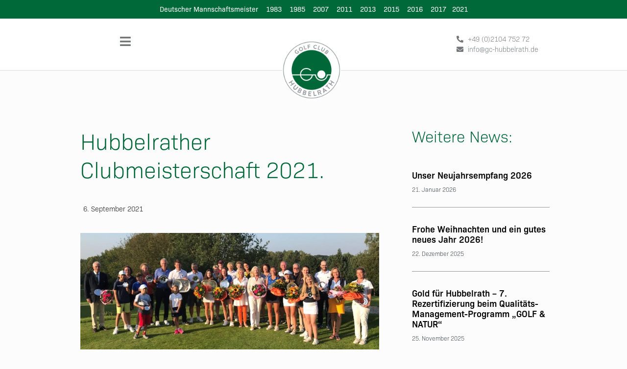

--- FILE ---
content_type: text/html; charset=UTF-8
request_url: https://gc-hubbelrath.de/hubbelrather-clubmeisterschaft-2021/
body_size: 24918
content:
<!doctype html>
<html lang="de" prefix="og: https://ogp.me/ns#">
<head>
	<meta charset="UTF-8">
	<meta name="viewport" content="width=device-width, initial-scale=1">
	<link rel="profile" href="https://gmpg.org/xfn/11">
	
<!-- Suchmaschinen-Optimierung durch Rank Math PRO - https://rankmath.com/ -->
<title>Hubbelrather Clubmeisterschaft 2021. &ndash; Land und Golf Club Düsseldorf</title>
<link data-rocket-prefetch href="https://www.pccaddie.net" rel="dns-prefetch"><link rel="preload" data-rocket-preload as="image" href="https://gc-hubbelrath.de/wp-content/uploads/2021/09/Clubmeisterschaft-2021.jpg" imagesrcset="https://gc-hubbelrath.de/wp-content/uploads/2021/09/Clubmeisterschaft-2021.jpg 900w, https://gc-hubbelrath.de/wp-content/uploads/2021/09/Clubmeisterschaft-2021-300x117.jpg 300w, https://gc-hubbelrath.de/wp-content/uploads/2021/09/Clubmeisterschaft-2021-768x299.jpg 768w" imagesizes="(max-width: 900px) 100vw, 900px" fetchpriority="high">
<meta name="description" content="Zähl- und Lochwettspiel bringen die Entscheidung"/>
<meta name="robots" content="follow, index, max-snippet:-1, max-video-preview:-1, max-image-preview:large"/>
<link rel="canonical" href="https://gc-hubbelrath.de/hubbelrather-clubmeisterschaft-2021/" />
<meta property="og:locale" content="de_DE" />
<meta property="og:type" content="article" />
<meta property="og:title" content="Hubbelrather Clubmeisterschaft 2021. &ndash; Land und Golf Club Düsseldorf" />
<meta property="og:description" content="Zähl- und Lochwettspiel bringen die Entscheidung" />
<meta property="og:url" content="https://gc-hubbelrath.de/hubbelrather-clubmeisterschaft-2021/" />
<meta property="og:site_name" content="Golf Club Hubbelrath" />
<meta property="article:section" content="Turniere" />
<meta property="og:updated_time" content="2021-09-06T07:58:24+00:00" />
<meta property="og:image" content="https://gc-hubbelrath.de/wp-content/uploads/2021/09/Clubmeisterschaft-2021.jpg" />
<meta property="og:image:secure_url" content="https://gc-hubbelrath.de/wp-content/uploads/2021/09/Clubmeisterschaft-2021.jpg" />
<meta property="og:image:width" content="900" />
<meta property="og:image:height" content="350" />
<meta property="og:image:alt" content="Clubmeisterschaft 2021" />
<meta property="og:image:type" content="image/jpeg" />
<meta property="article:published_time" content="2021-09-06T07:58:22+00:00" />
<meta property="article:modified_time" content="2021-09-06T07:58:24+00:00" />
<meta name="twitter:card" content="summary_large_image" />
<meta name="twitter:title" content="Hubbelrather Clubmeisterschaft 2021. &ndash; Land und Golf Club Düsseldorf" />
<meta name="twitter:description" content="Zähl- und Lochwettspiel bringen die Entscheidung" />
<meta name="twitter:image" content="https://gc-hubbelrath.de/wp-content/uploads/2021/09/Clubmeisterschaft-2021.jpg" />
<meta name="twitter:label1" content="Verfasst von" />
<meta name="twitter:data1" content="Mirjam Behrends" />
<meta name="twitter:label2" content="Lesedauer" />
<meta name="twitter:data2" content="1 Minute" />
<script type="application/ld+json" class="rank-math-schema">{"@context":"https://schema.org","@graph":[{"@type":["GolfCourse","Organization"],"@id":"https://gc-hubbelrath.de/#organization","name":"Golf Club Hubbelrath","url":"https://gc-hubbelrath.de","logo":{"@type":"ImageObject","@id":"https://gc-hubbelrath.de/#logo","url":"https://gc-hubbelrath.de/wp-content/uploads/2022/02/cropped-GC-Hubbelrath_Logo-577.png","contentUrl":"https://gc-hubbelrath.de/wp-content/uploads/2022/02/cropped-GC-Hubbelrath_Logo-577.png","caption":"Golf Club Hubbelrath","inLanguage":"de","width":"527","height":"100"},"openingHours":["Monday,Tuesday,Wednesday,Thursday,Friday,Saturday,Sunday 09:00-17:00"],"image":{"@id":"https://gc-hubbelrath.de/#logo"}},{"@type":"WebSite","@id":"https://gc-hubbelrath.de/#website","url":"https://gc-hubbelrath.de","name":"Golf Club Hubbelrath","alternateName":"GC Hubbelrath","publisher":{"@id":"https://gc-hubbelrath.de/#organization"},"inLanguage":"de"},{"@type":"ImageObject","@id":"https://gc-hubbelrath.de/wp-content/uploads/2021/09/Clubmeisterschaft-2021.jpg","url":"https://gc-hubbelrath.de/wp-content/uploads/2021/09/Clubmeisterschaft-2021.jpg","width":"900","height":"350","caption":"Clubmeisterschaft 2021","inLanguage":"de"},{"@type":"WebPage","@id":"https://gc-hubbelrath.de/hubbelrather-clubmeisterschaft-2021/#webpage","url":"https://gc-hubbelrath.de/hubbelrather-clubmeisterschaft-2021/","name":"Hubbelrather Clubmeisterschaft 2021. &ndash; Land und Golf Club D\u00fcsseldorf","datePublished":"2021-09-06T07:58:22+00:00","dateModified":"2021-09-06T07:58:24+00:00","isPartOf":{"@id":"https://gc-hubbelrath.de/#website"},"primaryImageOfPage":{"@id":"https://gc-hubbelrath.de/wp-content/uploads/2021/09/Clubmeisterschaft-2021.jpg"},"inLanguage":"de"},{"@type":"Person","@id":"https://gc-hubbelrath.de/hubbelrather-clubmeisterschaft-2021/#author","name":"Mirjam Behrends","image":{"@type":"ImageObject","@id":"https://secure.gravatar.com/avatar/041598d9a4a859224cf9f84beb4ccc179d7a320b2d24149a7a2be7a2d23084cb?s=96&amp;d=mm&amp;r=g","url":"https://secure.gravatar.com/avatar/041598d9a4a859224cf9f84beb4ccc179d7a320b2d24149a7a2be7a2d23084cb?s=96&amp;d=mm&amp;r=g","caption":"Mirjam Behrends","inLanguage":"de"},"worksFor":{"@id":"https://gc-hubbelrath.de/#organization"}},{"@type":"BlogPosting","headline":"Hubbelrather Clubmeisterschaft 2021. &ndash; Land und Golf Club D\u00fcsseldorf","datePublished":"2021-09-06T07:58:22+00:00","dateModified":"2021-09-06T07:58:24+00:00","author":{"@id":"https://gc-hubbelrath.de/hubbelrather-clubmeisterschaft-2021/#author","name":"Mirjam Behrends"},"publisher":{"@id":"https://gc-hubbelrath.de/#organization"},"description":"Z\u00e4hl- und Lochwettspiel bringen die Entscheidung","name":"Hubbelrather Clubmeisterschaft 2021. &ndash; Land und Golf Club D\u00fcsseldorf","@id":"https://gc-hubbelrath.de/hubbelrather-clubmeisterschaft-2021/#richSnippet","isPartOf":{"@id":"https://gc-hubbelrath.de/hubbelrather-clubmeisterschaft-2021/#webpage"},"image":{"@id":"https://gc-hubbelrath.de/wp-content/uploads/2021/09/Clubmeisterschaft-2021.jpg"},"inLanguage":"de","mainEntityOfPage":{"@id":"https://gc-hubbelrath.de/hubbelrather-clubmeisterschaft-2021/#webpage"}}]}</script>
<!-- /Rank Math WordPress SEO Plugin -->

<link rel="alternate" type="application/rss+xml" title="Land und Golf Club Düsseldorf &raquo; Feed" href="https://gc-hubbelrath.de/feed/" />
<link rel="alternate" type="application/rss+xml" title="Land und Golf Club Düsseldorf &raquo; Kommentar-Feed" href="https://gc-hubbelrath.de/comments/feed/" />
<link rel="alternate" title="oEmbed (JSON)" type="application/json+oembed" href="https://gc-hubbelrath.de/wp-json/oembed/1.0/embed?url=https%3A%2F%2Fgc-hubbelrath.de%2Fhubbelrather-clubmeisterschaft-2021%2F" />
<link rel="alternate" title="oEmbed (XML)" type="text/xml+oembed" href="https://gc-hubbelrath.de/wp-json/oembed/1.0/embed?url=https%3A%2F%2Fgc-hubbelrath.de%2Fhubbelrather-clubmeisterschaft-2021%2F&#038;format=xml" />
<style id='wp-img-auto-sizes-contain-inline-css'>
img:is([sizes=auto i],[sizes^="auto," i]){contain-intrinsic-size:3000px 1500px}
/*# sourceURL=wp-img-auto-sizes-contain-inline-css */
</style>
<style id='wp-emoji-styles-inline-css'>

	img.wp-smiley, img.emoji {
		display: inline !important;
		border: none !important;
		box-shadow: none !important;
		height: 1em !important;
		width: 1em !important;
		margin: 0 0.07em !important;
		vertical-align: -0.1em !important;
		background: none !important;
		padding: 0 !important;
	}
/*# sourceURL=wp-emoji-styles-inline-css */
</style>
<style id='filebird-block-filebird-gallery-style-inline-css'>
ul.filebird-block-filebird-gallery{margin:auto!important;padding:0!important;width:100%}ul.filebird-block-filebird-gallery.layout-grid{display:grid;grid-gap:20px;align-items:stretch;grid-template-columns:repeat(var(--columns),1fr);justify-items:stretch}ul.filebird-block-filebird-gallery.layout-grid li img{border:1px solid #ccc;box-shadow:2px 2px 6px 0 rgba(0,0,0,.3);height:100%;max-width:100%;-o-object-fit:cover;object-fit:cover;width:100%}ul.filebird-block-filebird-gallery.layout-masonry{-moz-column-count:var(--columns);-moz-column-gap:var(--space);column-gap:var(--space);-moz-column-width:var(--min-width);columns:var(--min-width) var(--columns);display:block;overflow:auto}ul.filebird-block-filebird-gallery.layout-masonry li{margin-bottom:var(--space)}ul.filebird-block-filebird-gallery li{list-style:none}ul.filebird-block-filebird-gallery li figure{height:100%;margin:0;padding:0;position:relative;width:100%}ul.filebird-block-filebird-gallery li figure figcaption{background:linear-gradient(0deg,rgba(0,0,0,.7),rgba(0,0,0,.3) 70%,transparent);bottom:0;box-sizing:border-box;color:#fff;font-size:.8em;margin:0;max-height:100%;overflow:auto;padding:3em .77em .7em;position:absolute;text-align:center;width:100%;z-index:2}ul.filebird-block-filebird-gallery li figure figcaption a{color:inherit}

/*# sourceURL=https://gc-hubbelrath.de/wp-content/plugins/filebird/blocks/filebird-gallery/build/style-index.css */
</style>
<style id='global-styles-inline-css'>
:root{--wp--preset--aspect-ratio--square: 1;--wp--preset--aspect-ratio--4-3: 4/3;--wp--preset--aspect-ratio--3-4: 3/4;--wp--preset--aspect-ratio--3-2: 3/2;--wp--preset--aspect-ratio--2-3: 2/3;--wp--preset--aspect-ratio--16-9: 16/9;--wp--preset--aspect-ratio--9-16: 9/16;--wp--preset--color--black: #000000;--wp--preset--color--cyan-bluish-gray: #abb8c3;--wp--preset--color--white: #ffffff;--wp--preset--color--pale-pink: #f78da7;--wp--preset--color--vivid-red: #cf2e2e;--wp--preset--color--luminous-vivid-orange: #ff6900;--wp--preset--color--luminous-vivid-amber: #fcb900;--wp--preset--color--light-green-cyan: #7bdcb5;--wp--preset--color--vivid-green-cyan: #00d084;--wp--preset--color--pale-cyan-blue: #8ed1fc;--wp--preset--color--vivid-cyan-blue: #0693e3;--wp--preset--color--vivid-purple: #9b51e0;--wp--preset--gradient--vivid-cyan-blue-to-vivid-purple: linear-gradient(135deg,rgb(6,147,227) 0%,rgb(155,81,224) 100%);--wp--preset--gradient--light-green-cyan-to-vivid-green-cyan: linear-gradient(135deg,rgb(122,220,180) 0%,rgb(0,208,130) 100%);--wp--preset--gradient--luminous-vivid-amber-to-luminous-vivid-orange: linear-gradient(135deg,rgb(252,185,0) 0%,rgb(255,105,0) 100%);--wp--preset--gradient--luminous-vivid-orange-to-vivid-red: linear-gradient(135deg,rgb(255,105,0) 0%,rgb(207,46,46) 100%);--wp--preset--gradient--very-light-gray-to-cyan-bluish-gray: linear-gradient(135deg,rgb(238,238,238) 0%,rgb(169,184,195) 100%);--wp--preset--gradient--cool-to-warm-spectrum: linear-gradient(135deg,rgb(74,234,220) 0%,rgb(151,120,209) 20%,rgb(207,42,186) 40%,rgb(238,44,130) 60%,rgb(251,105,98) 80%,rgb(254,248,76) 100%);--wp--preset--gradient--blush-light-purple: linear-gradient(135deg,rgb(255,206,236) 0%,rgb(152,150,240) 100%);--wp--preset--gradient--blush-bordeaux: linear-gradient(135deg,rgb(254,205,165) 0%,rgb(254,45,45) 50%,rgb(107,0,62) 100%);--wp--preset--gradient--luminous-dusk: linear-gradient(135deg,rgb(255,203,112) 0%,rgb(199,81,192) 50%,rgb(65,88,208) 100%);--wp--preset--gradient--pale-ocean: linear-gradient(135deg,rgb(255,245,203) 0%,rgb(182,227,212) 50%,rgb(51,167,181) 100%);--wp--preset--gradient--electric-grass: linear-gradient(135deg,rgb(202,248,128) 0%,rgb(113,206,126) 100%);--wp--preset--gradient--midnight: linear-gradient(135deg,rgb(2,3,129) 0%,rgb(40,116,252) 100%);--wp--preset--font-size--small: 13px;--wp--preset--font-size--medium: 20px;--wp--preset--font-size--large: 36px;--wp--preset--font-size--x-large: 42px;--wp--preset--spacing--20: 0.44rem;--wp--preset--spacing--30: 0.67rem;--wp--preset--spacing--40: 1rem;--wp--preset--spacing--50: 1.5rem;--wp--preset--spacing--60: 2.25rem;--wp--preset--spacing--70: 3.38rem;--wp--preset--spacing--80: 5.06rem;--wp--preset--shadow--natural: 6px 6px 9px rgba(0, 0, 0, 0.2);--wp--preset--shadow--deep: 12px 12px 50px rgba(0, 0, 0, 0.4);--wp--preset--shadow--sharp: 6px 6px 0px rgba(0, 0, 0, 0.2);--wp--preset--shadow--outlined: 6px 6px 0px -3px rgb(255, 255, 255), 6px 6px rgb(0, 0, 0);--wp--preset--shadow--crisp: 6px 6px 0px rgb(0, 0, 0);}:root { --wp--style--global--content-size: 800px;--wp--style--global--wide-size: 1200px; }:where(body) { margin: 0; }.wp-site-blocks > .alignleft { float: left; margin-right: 2em; }.wp-site-blocks > .alignright { float: right; margin-left: 2em; }.wp-site-blocks > .aligncenter { justify-content: center; margin-left: auto; margin-right: auto; }:where(.wp-site-blocks) > * { margin-block-start: 24px; margin-block-end: 0; }:where(.wp-site-blocks) > :first-child { margin-block-start: 0; }:where(.wp-site-blocks) > :last-child { margin-block-end: 0; }:root { --wp--style--block-gap: 24px; }:root :where(.is-layout-flow) > :first-child{margin-block-start: 0;}:root :where(.is-layout-flow) > :last-child{margin-block-end: 0;}:root :where(.is-layout-flow) > *{margin-block-start: 24px;margin-block-end: 0;}:root :where(.is-layout-constrained) > :first-child{margin-block-start: 0;}:root :where(.is-layout-constrained) > :last-child{margin-block-end: 0;}:root :where(.is-layout-constrained) > *{margin-block-start: 24px;margin-block-end: 0;}:root :where(.is-layout-flex){gap: 24px;}:root :where(.is-layout-grid){gap: 24px;}.is-layout-flow > .alignleft{float: left;margin-inline-start: 0;margin-inline-end: 2em;}.is-layout-flow > .alignright{float: right;margin-inline-start: 2em;margin-inline-end: 0;}.is-layout-flow > .aligncenter{margin-left: auto !important;margin-right: auto !important;}.is-layout-constrained > .alignleft{float: left;margin-inline-start: 0;margin-inline-end: 2em;}.is-layout-constrained > .alignright{float: right;margin-inline-start: 2em;margin-inline-end: 0;}.is-layout-constrained > .aligncenter{margin-left: auto !important;margin-right: auto !important;}.is-layout-constrained > :where(:not(.alignleft):not(.alignright):not(.alignfull)){max-width: var(--wp--style--global--content-size);margin-left: auto !important;margin-right: auto !important;}.is-layout-constrained > .alignwide{max-width: var(--wp--style--global--wide-size);}body .is-layout-flex{display: flex;}.is-layout-flex{flex-wrap: wrap;align-items: center;}.is-layout-flex > :is(*, div){margin: 0;}body .is-layout-grid{display: grid;}.is-layout-grid > :is(*, div){margin: 0;}body{padding-top: 0px;padding-right: 0px;padding-bottom: 0px;padding-left: 0px;}a:where(:not(.wp-element-button)){text-decoration: underline;}:root :where(.wp-element-button, .wp-block-button__link){background-color: #32373c;border-width: 0;color: #fff;font-family: inherit;font-size: inherit;font-style: inherit;font-weight: inherit;letter-spacing: inherit;line-height: inherit;padding-top: calc(0.667em + 2px);padding-right: calc(1.333em + 2px);padding-bottom: calc(0.667em + 2px);padding-left: calc(1.333em + 2px);text-decoration: none;text-transform: inherit;}.has-black-color{color: var(--wp--preset--color--black) !important;}.has-cyan-bluish-gray-color{color: var(--wp--preset--color--cyan-bluish-gray) !important;}.has-white-color{color: var(--wp--preset--color--white) !important;}.has-pale-pink-color{color: var(--wp--preset--color--pale-pink) !important;}.has-vivid-red-color{color: var(--wp--preset--color--vivid-red) !important;}.has-luminous-vivid-orange-color{color: var(--wp--preset--color--luminous-vivid-orange) !important;}.has-luminous-vivid-amber-color{color: var(--wp--preset--color--luminous-vivid-amber) !important;}.has-light-green-cyan-color{color: var(--wp--preset--color--light-green-cyan) !important;}.has-vivid-green-cyan-color{color: var(--wp--preset--color--vivid-green-cyan) !important;}.has-pale-cyan-blue-color{color: var(--wp--preset--color--pale-cyan-blue) !important;}.has-vivid-cyan-blue-color{color: var(--wp--preset--color--vivid-cyan-blue) !important;}.has-vivid-purple-color{color: var(--wp--preset--color--vivid-purple) !important;}.has-black-background-color{background-color: var(--wp--preset--color--black) !important;}.has-cyan-bluish-gray-background-color{background-color: var(--wp--preset--color--cyan-bluish-gray) !important;}.has-white-background-color{background-color: var(--wp--preset--color--white) !important;}.has-pale-pink-background-color{background-color: var(--wp--preset--color--pale-pink) !important;}.has-vivid-red-background-color{background-color: var(--wp--preset--color--vivid-red) !important;}.has-luminous-vivid-orange-background-color{background-color: var(--wp--preset--color--luminous-vivid-orange) !important;}.has-luminous-vivid-amber-background-color{background-color: var(--wp--preset--color--luminous-vivid-amber) !important;}.has-light-green-cyan-background-color{background-color: var(--wp--preset--color--light-green-cyan) !important;}.has-vivid-green-cyan-background-color{background-color: var(--wp--preset--color--vivid-green-cyan) !important;}.has-pale-cyan-blue-background-color{background-color: var(--wp--preset--color--pale-cyan-blue) !important;}.has-vivid-cyan-blue-background-color{background-color: var(--wp--preset--color--vivid-cyan-blue) !important;}.has-vivid-purple-background-color{background-color: var(--wp--preset--color--vivid-purple) !important;}.has-black-border-color{border-color: var(--wp--preset--color--black) !important;}.has-cyan-bluish-gray-border-color{border-color: var(--wp--preset--color--cyan-bluish-gray) !important;}.has-white-border-color{border-color: var(--wp--preset--color--white) !important;}.has-pale-pink-border-color{border-color: var(--wp--preset--color--pale-pink) !important;}.has-vivid-red-border-color{border-color: var(--wp--preset--color--vivid-red) !important;}.has-luminous-vivid-orange-border-color{border-color: var(--wp--preset--color--luminous-vivid-orange) !important;}.has-luminous-vivid-amber-border-color{border-color: var(--wp--preset--color--luminous-vivid-amber) !important;}.has-light-green-cyan-border-color{border-color: var(--wp--preset--color--light-green-cyan) !important;}.has-vivid-green-cyan-border-color{border-color: var(--wp--preset--color--vivid-green-cyan) !important;}.has-pale-cyan-blue-border-color{border-color: var(--wp--preset--color--pale-cyan-blue) !important;}.has-vivid-cyan-blue-border-color{border-color: var(--wp--preset--color--vivid-cyan-blue) !important;}.has-vivid-purple-border-color{border-color: var(--wp--preset--color--vivid-purple) !important;}.has-vivid-cyan-blue-to-vivid-purple-gradient-background{background: var(--wp--preset--gradient--vivid-cyan-blue-to-vivid-purple) !important;}.has-light-green-cyan-to-vivid-green-cyan-gradient-background{background: var(--wp--preset--gradient--light-green-cyan-to-vivid-green-cyan) !important;}.has-luminous-vivid-amber-to-luminous-vivid-orange-gradient-background{background: var(--wp--preset--gradient--luminous-vivid-amber-to-luminous-vivid-orange) !important;}.has-luminous-vivid-orange-to-vivid-red-gradient-background{background: var(--wp--preset--gradient--luminous-vivid-orange-to-vivid-red) !important;}.has-very-light-gray-to-cyan-bluish-gray-gradient-background{background: var(--wp--preset--gradient--very-light-gray-to-cyan-bluish-gray) !important;}.has-cool-to-warm-spectrum-gradient-background{background: var(--wp--preset--gradient--cool-to-warm-spectrum) !important;}.has-blush-light-purple-gradient-background{background: var(--wp--preset--gradient--blush-light-purple) !important;}.has-blush-bordeaux-gradient-background{background: var(--wp--preset--gradient--blush-bordeaux) !important;}.has-luminous-dusk-gradient-background{background: var(--wp--preset--gradient--luminous-dusk) !important;}.has-pale-ocean-gradient-background{background: var(--wp--preset--gradient--pale-ocean) !important;}.has-electric-grass-gradient-background{background: var(--wp--preset--gradient--electric-grass) !important;}.has-midnight-gradient-background{background: var(--wp--preset--gradient--midnight) !important;}.has-small-font-size{font-size: var(--wp--preset--font-size--small) !important;}.has-medium-font-size{font-size: var(--wp--preset--font-size--medium) !important;}.has-large-font-size{font-size: var(--wp--preset--font-size--large) !important;}.has-x-large-font-size{font-size: var(--wp--preset--font-size--x-large) !important;}
:root :where(.wp-block-pullquote){font-size: 1.5em;line-height: 1.6;}
/*# sourceURL=global-styles-inline-css */
</style>
<link rel='stylesheet' id='pcco-style-css' href='https://gc-hubbelrath.de/wp-content/plugins/pccaddie/assets/css/pcco-style.css?ver=6.9' media='all' />
<link rel='stylesheet' id='dashicons-css' href='https://gc-hubbelrath.de/wp-includes/css/dashicons.min.css?ver=6.9' media='all' />
<link rel='stylesheet' id='to-top-css' href='https://gc-hubbelrath.de/wp-content/plugins/to-top/public/css/to-top-public.css?ver=2.5.5' media='all' />
<link rel='stylesheet' id='hello-elementor-theme-style-css' href='https://gc-hubbelrath.de/wp-content/themes/hello-elementor/assets/css/theme.css?ver=3.4.6' media='all' />
<link rel='stylesheet' id='gch-theme-css-css' href='https://gc-hubbelrath.de/wp-content/themes/gc-hubbelrath/style.css?ver=1.1.1' media='all' />
<link rel='stylesheet' id='hello-elementor-css' href='https://gc-hubbelrath.de/wp-content/themes/hello-elementor/assets/css/reset.css?ver=3.4.6' media='all' />
<link rel='stylesheet' id='hello-elementor-header-footer-css' href='https://gc-hubbelrath.de/wp-content/themes/hello-elementor/assets/css/header-footer.css?ver=3.4.6' media='all' />
<link rel='stylesheet' id='elementor-frontend-css' href='https://gc-hubbelrath.de/wp-content/uploads/elementor/css/custom-frontend.min.css?ver=1769084399' media='all' />
<link rel='stylesheet' id='widget-icon-list-css' href='https://gc-hubbelrath.de/wp-content/uploads/elementor/css/custom-widget-icon-list.min.css?ver=1769084399' media='all' />
<link rel='stylesheet' id='widget-nav-menu-css' href='https://gc-hubbelrath.de/wp-content/uploads/elementor/css/custom-pro-widget-nav-menu.min.css?ver=1769084399' media='all' />
<link rel='stylesheet' id='widget-image-css' href='https://gc-hubbelrath.de/wp-content/plugins/elementor/assets/css/widget-image.min.css?ver=3.33.4' media='all' />
<link rel='stylesheet' id='widget-heading-css' href='https://gc-hubbelrath.de/wp-content/plugins/elementor/assets/css/widget-heading.min.css?ver=3.33.4' media='all' />
<link rel='stylesheet' id='e-animation-grow-css' href='https://gc-hubbelrath.de/wp-content/plugins/elementor/assets/lib/animations/styles/e-animation-grow.min.css?ver=3.33.4' media='all' />
<link rel='stylesheet' id='e-animation-fadeIn-css' href='https://gc-hubbelrath.de/wp-content/plugins/elementor/assets/lib/animations/styles/fadeIn.min.css?ver=3.33.4' media='all' />
<link rel='stylesheet' id='widget-social-icons-css' href='https://gc-hubbelrath.de/wp-content/plugins/elementor/assets/css/widget-social-icons.min.css?ver=3.33.4' media='all' />
<link rel='stylesheet' id='e-apple-webkit-css' href='https://gc-hubbelrath.de/wp-content/uploads/elementor/css/custom-apple-webkit.min.css?ver=1769084399' media='all' />
<link rel='stylesheet' id='widget-divider-css' href='https://gc-hubbelrath.de/wp-content/plugins/elementor/assets/css/widget-divider.min.css?ver=3.33.4' media='all' />
<link rel='stylesheet' id='widget-post-info-css' href='https://gc-hubbelrath.de/wp-content/plugins/elementor-pro/assets/css/widget-post-info.min.css?ver=3.33.2' media='all' />
<link rel='stylesheet' id='elementor-icons-shared-0-css' href='https://gc-hubbelrath.de/wp-content/plugins/elementor/assets/lib/font-awesome/css/fontawesome.min.css?ver=5.15.3' media='all' />
<link rel='stylesheet' id='elementor-icons-fa-regular-css' href='https://gc-hubbelrath.de/wp-content/plugins/elementor/assets/lib/font-awesome/css/regular.min.css?ver=5.15.3' media='all' />
<link rel='stylesheet' id='elementor-icons-fa-solid-css' href='https://gc-hubbelrath.de/wp-content/plugins/elementor/assets/lib/font-awesome/css/solid.min.css?ver=5.15.3' media='all' />
<link rel='stylesheet' id='widget-spacer-css' href='https://gc-hubbelrath.de/wp-content/plugins/elementor/assets/css/widget-spacer.min.css?ver=3.33.4' media='all' />
<link rel='stylesheet' id='widget-posts-css' href='https://gc-hubbelrath.de/wp-content/plugins/elementor-pro/assets/css/widget-posts.min.css?ver=3.33.2' media='all' />
<link rel='stylesheet' id='elementor-icons-css' href='https://gc-hubbelrath.de/wp-content/plugins/elementor/assets/lib/eicons/css/elementor-icons.min.css?ver=5.44.0' media='all' />
<link rel='stylesheet' id='elementor-post-3009-css' href='https://gc-hubbelrath.de/wp-content/uploads/elementor/css/post-3009.css?ver=1769084399' media='all' />
<link rel='stylesheet' id='font-awesome-5-all-css' href='https://gc-hubbelrath.de/wp-content/plugins/elementor/assets/lib/font-awesome/css/all.min.css?ver=3.33.4' media='all' />
<link rel='stylesheet' id='font-awesome-4-shim-css' href='https://gc-hubbelrath.de/wp-content/plugins/elementor/assets/lib/font-awesome/css/v4-shims.min.css?ver=3.33.4' media='all' />
<link rel='stylesheet' id='elementor-post-8859-css' href='https://gc-hubbelrath.de/wp-content/uploads/elementor/css/post-8859.css?ver=1769088236' media='all' />
<link rel='stylesheet' id='elementor-post-8-css' href='https://gc-hubbelrath.de/wp-content/uploads/elementor/css/post-8.css?ver=1769084400' media='all' />
<link rel='stylesheet' id='elementor-post-160-css' href='https://gc-hubbelrath.de/wp-content/uploads/elementor/css/post-160.css?ver=1769084400' media='all' />
<link rel='stylesheet' id='elementor-post-393-css' href='https://gc-hubbelrath.de/wp-content/uploads/elementor/css/post-393.css?ver=1769084779' media='all' />
<link rel='stylesheet' id='borlabs-cookie-custom-css' href='https://gc-hubbelrath.de/wp-content/cache/borlabs-cookie/1/borlabs-cookie-1-de.css?ver=3.3.23-17' media='all' />
<link rel='stylesheet' id='tablepress-default-css' href='https://gc-hubbelrath.de/wp-content/tablepress-combined.min.css?ver=89' media='all' />
<link rel='stylesheet' id='elementor-icons-fa-brands-css' href='https://gc-hubbelrath.de/wp-content/plugins/elementor/assets/lib/font-awesome/css/brands.min.css?ver=5.15.3' media='all' />
<script src="https://gc-hubbelrath.de/wp-includes/js/jquery/jquery.min.js?ver=3.7.1" id="jquery-core-js"></script>
<script src="https://gc-hubbelrath.de/wp-includes/js/jquery/jquery-migrate.min.js?ver=3.4.1" id="jquery-migrate-js"></script>
<script id="to-top-js-extra">
var to_top_options = {"scroll_offset":"100","icon_opacity":"50","style":"icon","icon_type":"dashicons-arrow-up-alt","icon_color":"#ffffff","icon_bg_color":"#333a3d","icon_size":"25","border_radius":"50","image":"https://gc-hubbelrath.de/wp-content/plugins/to-top/admin/images/default.png","image_width":"65","image_alt":"","location":"bottom-right","margin_x":"20","margin_y":"20","show_on_admin":"0","enable_autohide":"0","autohide_time":"2","enable_hide_small_device":"0","small_device_max_width":"640","reset":"0"};
//# sourceURL=to-top-js-extra
</script>
<script async src="https://gc-hubbelrath.de/wp-content/plugins/to-top/public/js/to-top-public.js?ver=2.5.5" id="to-top-js"></script>
<script src="https://gc-hubbelrath.de/wp-content/plugins/elementor/assets/lib/font-awesome/js/v4-shims.min.js?ver=3.33.4" id="font-awesome-4-shim-js"></script>
<script data-no-optimize="1" data-no-minify="1" data-cfasync="false" nowprocket src="https://gc-hubbelrath.de/wp-content/cache/borlabs-cookie/1/borlabs-cookie-config-de.json.js?ver=3.3.23-28" id="borlabs-cookie-config-js"></script>
<link rel="https://api.w.org/" href="https://gc-hubbelrath.de/wp-json/" /><link rel="alternate" title="JSON" type="application/json" href="https://gc-hubbelrath.de/wp-json/wp/v2/posts/8859" /><link rel="EditURI" type="application/rsd+xml" title="RSD" href="https://gc-hubbelrath.de/xmlrpc.php?rsd" />
<meta name="generator" content="WordPress 6.9" />
<link rel='shortlink' href='https://gc-hubbelrath.de/?p=8859' />
<style>.pcco-headline {
    margin: 15rem;
    padding: 1rem;
    color: #333a3d;
    font-size: 1.5rem;
}</style><meta name="description" content="Zähl- und Lochwettspiel bringen die Entscheidung">
<meta name="generator" content="Elementor 3.33.4; features: additional_custom_breakpoints; settings: css_print_method-external, google_font-disabled, font_display-auto">
			<style>
				.e-con.e-parent:nth-of-type(n+4):not(.e-lazyloaded):not(.e-no-lazyload),
				.e-con.e-parent:nth-of-type(n+4):not(.e-lazyloaded):not(.e-no-lazyload) * {
					background-image: none !important;
				}
				@media screen and (max-height: 1024px) {
					.e-con.e-parent:nth-of-type(n+3):not(.e-lazyloaded):not(.e-no-lazyload),
					.e-con.e-parent:nth-of-type(n+3):not(.e-lazyloaded):not(.e-no-lazyload) * {
						background-image: none !important;
					}
				}
				@media screen and (max-height: 640px) {
					.e-con.e-parent:nth-of-type(n+2):not(.e-lazyloaded):not(.e-no-lazyload),
					.e-con.e-parent:nth-of-type(n+2):not(.e-lazyloaded):not(.e-no-lazyload) * {
						background-image: none !important;
					}
				}
			</style>
			<link rel="icon" href="https://gc-hubbelrath.de/wp-content/uploads/2024/07/cropped-Favicon-LO-2024-32x32.png" sizes="32x32" />
<link rel="icon" href="https://gc-hubbelrath.de/wp-content/uploads/2024/07/cropped-Favicon-LO-2024-192x192.png" sizes="192x192" />
<link rel="apple-touch-icon" href="https://gc-hubbelrath.de/wp-content/uploads/2024/07/cropped-Favicon-LO-2024-180x180.png" />
<meta name="msapplication-TileImage" content="https://gc-hubbelrath.de/wp-content/uploads/2024/07/cropped-Favicon-LO-2024-270x270.png" />
		<style id="wp-custom-css">
			a{
color:#008143;
text-decoration:none;
}
.tablepress .odd td, .tablepress .even td {
	background:none;
}
.tablepress thead th,
.tablepress tfoot th {
	background-color: transparent;
}

/** Start Envato Elements CSS: Blocks (69-3-4f8cfb8a1a68ec007f2be7a02bdeadd9) **/

.envato-kit-66-menu .e--pointer-framed .elementor-item:before{
	border-radius:1px;
}

.envato-kit-66-subscription-form .elementor-form-fields-wrapper{
	position:relative;
}

.envato-kit-66-subscription-form .elementor-form-fields-wrapper .elementor-field-type-submit{
	position:static;
}

.envato-kit-66-subscription-form .elementor-form-fields-wrapper .elementor-field-type-submit button{
	position: absolute;
    top: 50%;
    right: 6px;
    transform: translate(0, -50%);
		-moz-transform: translate(0, -50%);
		-webmit-transform: translate(0, -50%);
}

.envato-kit-66-testi-slider .elementor-testimonial__footer{
	margin-top: -60px !important;
	z-index: 99;
  position: relative;
}

.envato-kit-66-featured-slider .elementor-slides .slick-prev{
	width:50px;
	height:50px;
	background-color:#ffffff !important;
	transform:rotate(45deg);
	-moz-transform:rotate(45deg);
	-webkit-transform:rotate(45deg);
	left:-25px !important;
	-webkit-box-shadow: 0px 1px 2px 1px rgba(0,0,0,0.32);
	-moz-box-shadow: 0px 1px 2px 1px rgba(0,0,0,0.32);
	box-shadow: 0px 1px 2px 1px rgba(0,0,0,0.32);
}

.envato-kit-66-featured-slider .elementor-slides .slick-prev:before{
	display:block;
	margin-top:0px;
	margin-left:0px;
	transform:rotate(-45deg);
	-moz-transform:rotate(-45deg);
	-webkit-transform:rotate(-45deg);
}

.envato-kit-66-featured-slider .elementor-slides .slick-next{
	width:50px;
	height:50px;
	background-color:#ffffff !important;
	transform:rotate(45deg);
	-moz-transform:rotate(45deg);
	-webkit-transform:rotate(45deg);
	right:-25px !important;
	-webkit-box-shadow: 0px 1px 2px 1px rgba(0,0,0,0.32);
	-moz-box-shadow: 0px 1px 2px 1px rgba(0,0,0,0.32);
	box-shadow: 0px 1px 2px 1px rgba(0,0,0,0.32);
}

.envato-kit-66-featured-slider .elementor-slides .slick-next:before{
	display:block;
	margin-top:-5px;
	margin-right:-5px;
	transform:rotate(-45deg);
	-moz-transform:rotate(-45deg);
	-webkit-transform:rotate(-45deg);
}

.envato-kit-66-orangetext{
	color:#f4511e;
}

.envato-kit-66-countdown .elementor-countdown-label{
	display:inline-block !important;
	border:2px solid rgba(255,255,255,0.2);
	padding:9px 20px;
}

/** End Envato Elements CSS: Blocks (69-3-4f8cfb8a1a68ec007f2be7a02bdeadd9) **/



/** Start Envato Elements CSS: Blocks (72-3-34d2cc762876498c8f6be5405a48e6e2) **/

.envato-block__preview{overflow: visible;}

/*Kit 69 Custom Styling for buttons */
.envato-kit-69-slide-btn .elementor-button,
.envato-kit-69-cta-btn .elementor-button,
.envato-kit-69-flip-btn .elementor-button{
	border-left: 0px !important;
	border-bottom: 0px !important;
	border-right: 0px !important;
	padding: 15px 0 0 !important;
}
.envato-kit-69-slide-btn .elementor-slide-button:hover,
.envato-kit-69-cta-btn .elementor-button:hover,
.envato-kit-69-flip-btn .elementor-button:hover{
	margin-bottom: 20px;
}
.envato-kit-69-menu .elementor-nav-menu--main a:hover{
	margin-top: -7px;
	padding-top: 4px;
	border-bottom: 1px solid #FFF;
}
/* Fix menu dropdown width */
.envato-kit-69-menu .elementor-nav-menu--dropdown{
	width: 100% !important;
}

/** End Envato Elements CSS: Blocks (72-3-34d2cc762876498c8f6be5405a48e6e2) **/

		</style>
		<!-- To Top Custom CSS --><style type='text/css'>#to_top_scrollup {font-size: 25px; width: 25px; height: 25px;background-color: #333a3d;-webkit-border-radius: 50%; -moz-border-radius: 50%; border-radius: 50%;}</style><meta name="generator" content="WP Rocket 3.20.2" data-wpr-features="wpr_preconnect_external_domains wpr_oci wpr_desktop" /></head>
<body class="wp-singular post-template-default single single-post postid-8859 single-format-standard wp-custom-logo wp-embed-responsive wp-theme-hello-elementor wp-child-theme-gc-hubbelrath hello-elementor-default elementor-default elementor-kit-3009 elementor-page elementor-page-8859 elementor-page-393">


<a class="skip-link screen-reader-text" href="#content">Zum Inhalt springen</a>

		<header  data-elementor-type="header" data-elementor-id="8" class="elementor elementor-8 elementor-location-header" data-elementor-post-type="elementor_library">
					<section class="elementor-section elementor-top-section elementor-element elementor-element-8417ebe elementor-section-full_width elementor-section-height-default elementor-section-height-default" data-id="8417ebe" data-element_type="section" data-settings="{&quot;background_background&quot;:&quot;classic&quot;}">
						<div  class="elementor-container elementor-column-gap-no">
					<div class="elementor-column elementor-col-100 elementor-top-column elementor-element elementor-element-e569eff" data-id="e569eff" data-element_type="column">
			<div class="elementor-widget-wrap elementor-element-populated">
						<div class="elementor-element elementor-element-9e5e0c4 elementor-widget elementor-widget-text-editor" data-id="9e5e0c4" data-element_type="widget" data-widget_type="text-editor.default">
				<div class="elementor-widget-container">
									<p>Deutscher Mannschaftsmeister    1983    1985    2007    2011    2013    2015    2016    2017   2021</p>								</div>
				</div>
					</div>
		</div>
					</div>
		</section>
				<section class="elementor-section elementor-top-section elementor-element elementor-element-5d65bddd elementor-section-content-middle elementor-section-full_width elementor-hidden-desktop elementor-hidden-tablet elementor-section-height-default elementor-section-height-default" data-id="5d65bddd" data-element_type="section" id="oben" data-settings="{&quot;background_background&quot;:&quot;classic&quot;}">
						<div  class="elementor-container elementor-column-gap-no">
					<div class="elementor-column elementor-col-100 elementor-top-column elementor-element elementor-element-58660c6e" data-id="58660c6e" data-element_type="column">
			<div class="elementor-widget-wrap elementor-element-populated">
						<div class="elementor-element elementor-element-bc4eb7b elementor-widget-mobile__width-auto elementor-icon-list--layout-traditional elementor-list-item-link-full_width elementor-widget elementor-widget-icon-list" data-id="bc4eb7b" data-element_type="widget" data-widget_type="icon-list.default">
				<div class="elementor-widget-container">
							<ul class="elementor-icon-list-items">
							<li class="elementor-icon-list-item">
											<a href="tel:+49210472178">

												<span class="elementor-icon-list-icon">
							<i aria-hidden="true" class="fas fa-phone-alt"></i>						</span>
										<span class="elementor-icon-list-text">+49 (0)2104 752 72</span>
											</a>
									</li>
						</ul>
						</div>
				</div>
				<div class="elementor-element elementor-element-2044792 elementor-widget-mobile__width-auto elementor-icon-list--layout-traditional elementor-list-item-link-full_width elementor-widget elementor-widget-icon-list" data-id="2044792" data-element_type="widget" data-widget_type="icon-list.default">
				<div class="elementor-widget-container">
							<ul class="elementor-icon-list-items">
							<li class="elementor-icon-list-item">
											<a href="mailto:info@gc-hubbelrath.de">

												<span class="elementor-icon-list-icon">
							<i aria-hidden="true" class="fas fa-envelope"></i>						</span>
										<span class="elementor-icon-list-text">info@gc-hubbelrath.de</span>
											</a>
									</li>
						</ul>
						</div>
				</div>
					</div>
		</div>
					</div>
		</section>
				<section class="elementor-section elementor-top-section elementor-element elementor-element-df03aef elementor-section-full_width elementor-section-content-bottom elementor-section-height-default elementor-section-height-default" data-id="df03aef" data-element_type="section" data-settings="{&quot;background_background&quot;:&quot;classic&quot;}">
						<div  class="elementor-container elementor-column-gap-no">
					<div class="elementor-column elementor-col-33 elementor-top-column elementor-element elementor-element-6e7c55c" data-id="6e7c55c" data-element_type="column">
			<div class="elementor-widget-wrap elementor-element-populated">
						<div class="elementor-element elementor-element-c04ec68 elementor-nav-menu--stretch elementor-nav-menu__text-align-center elementor-hidden-desktop elementor-nav-menu__align-start elementor-nav-menu--dropdown-tablet elementor-nav-menu--toggle elementor-nav-menu--burger elementor-widget elementor-widget-nav-menu" data-id="c04ec68" data-element_type="widget" data-settings="{&quot;full_width&quot;:&quot;stretch&quot;,&quot;submenu_icon&quot;:{&quot;value&quot;:&quot;&lt;i class=\&quot;\&quot; aria-hidden=\&quot;true\&quot;&gt;&lt;\/i&gt;&quot;,&quot;library&quot;:&quot;&quot;},&quot;layout&quot;:&quot;horizontal&quot;,&quot;toggle&quot;:&quot;burger&quot;}" data-widget_type="nav-menu.default">
				<div class="elementor-widget-container">
								<nav aria-label="Menü" class="elementor-nav-menu--main elementor-nav-menu__container elementor-nav-menu--layout-horizontal e--pointer-underline e--animation-fade">
				<ul id="menu-1-c04ec68" class="elementor-nav-menu"><li class="menu-item menu-item-type-post_type menu-item-object-page menu-item-has-children menu-item-11328"><a href="https://gc-hubbelrath.de/golfclub-duesseldorf/" class="elementor-item">Golf Club</a>
<ul class="sub-menu elementor-nav-menu--dropdown">
	<li class="menu-item menu-item-type-post_type menu-item-object-page menu-item-11329"><a href="https://gc-hubbelrath.de/golf-team-hubbelrath/" class="elementor-sub-item">Wir für Sie</a></li>
	<li class="menu-item menu-item-type-post_type menu-item-object-page menu-item-11330"><a href="https://gc-hubbelrath.de/historie/" class="elementor-sub-item">Historie</a></li>
	<li class="menu-item menu-item-type-post_type menu-item-object-page menu-item-11331"><a href="https://gc-hubbelrath.de/leistungsgolf/" class="elementor-sub-item">1. Mannschaft</a></li>
	<li class="menu-item menu-item-type-post_type menu-item-object-page menu-item-11332"><a href="https://gc-hubbelrath.de/mannschaften/" class="elementor-sub-item">AK-/Clubmannschaft</a></li>
	<li class="menu-item menu-item-type-post_type menu-item-object-page menu-item-11333"><a href="https://gc-hubbelrath.de/jugend/" class="elementor-sub-item">Jugend</a></li>
	<li class="menu-item menu-item-type-post_type menu-item-object-page menu-item-11334"><a href="https://gc-hubbelrath.de/damengolf/" class="elementor-sub-item">Damengolf</a></li>
	<li class="menu-item menu-item-type-post_type menu-item-object-page menu-item-11335"><a href="https://gc-hubbelrath.de/herrengolf-seniorengolf/" class="elementor-sub-item">Herren- und Seniorenkreis</a></li>
	<li class="menu-item menu-item-type-post_type menu-item-object-page menu-item-11336"><a href="https://gc-hubbelrath.de/club-intern/" class="elementor-sub-item">Club intern</a></li>
	<li class="menu-item menu-item-type-post_type menu-item-object-page menu-item-11337"><a href="https://gc-hubbelrath.de/golf-restaurant/" class="elementor-sub-item">Golf Restaurant</a></li>
	<li class="menu-item menu-item-type-post_type menu-item-object-page menu-item-11338"><a href="https://gc-hubbelrath.de/golf-shop/" class="elementor-sub-item">Golf Shop</a></li>
	<li class="menu-item menu-item-type-post_type menu-item-object-page menu-item-11339"><a href="https://gc-hubbelrath.de/schwimmbad-und-sauna/" class="elementor-sub-item">Schwimmbad und Sauna</a></li>
</ul>
</li>
<li class="menu-item menu-item-type-post_type menu-item-object-page menu-item-has-children menu-item-11340"><a href="https://gc-hubbelrath.de/golf-spielen/" class="elementor-item">Golf Spielen</a>
<ul class="sub-menu elementor-nav-menu--dropdown">
	<li class="menu-item menu-item-type-post_type menu-item-object-page menu-item-11341"><a href="https://gc-hubbelrath.de/golfplaetze/" class="elementor-sub-item">Golfplätze</a></li>
	<li class="menu-item menu-item-type-post_type menu-item-object-page menu-item-11342"><a href="https://gc-hubbelrath.de/startzeit-buchen/" class="elementor-sub-item">Startzeiten</a></li>
	<li class="menu-item menu-item-type-post_type menu-item-object-page menu-item-11343"><a href="https://gc-hubbelrath.de/platzbelegung/" class="elementor-sub-item">Platzbelegung</a></li>
	<li class="menu-item menu-item-type-post_type menu-item-object-page menu-item-11344"><a href="https://gc-hubbelrath.de/guenstig-golf-spielen/" class="elementor-sub-item">Tarife</a></li>
	<li class="menu-item menu-item-type-post_type menu-item-object-page menu-item-11345"><a href="https://gc-hubbelrath.de/mitglied-werden/" class="elementor-sub-item">Mitglied werden</a></li>
	<li class="menu-item menu-item-type-post_type menu-item-object-page menu-item-11346"><a href="https://gc-hubbelrath.de/vorgabenrechner/" class="elementor-sub-item">Vorgabenrechner</a></li>
</ul>
</li>
<li class="menu-item menu-item-type-post_type menu-item-object-page menu-item-has-children menu-item-11347"><a href="https://gc-hubbelrath.de/golf-lernen/" class="elementor-item">Golf Lernen</a>
<ul class="sub-menu elementor-nav-menu--dropdown">
	<li class="menu-item menu-item-type-post_type menu-item-object-page menu-item-11348"><a href="https://gc-hubbelrath.de/golfakademie/" class="elementor-sub-item">Golfakademie</a></li>
	<li class="menu-item menu-item-type-post_type menu-item-object-page menu-item-11349"><a href="https://gc-hubbelrath.de/golflehrer/" class="elementor-sub-item">Golflehrer</a></li>
	<li class="menu-item menu-item-type-post_type menu-item-object-page menu-item-11350"><a href="https://gc-hubbelrath.de/allianz-golf-tipps/" class="elementor-sub-item">Allianz Golf Tipps</a></li>
	<li class="menu-item menu-item-type-post_type menu-item-object-page menu-item-11351"><a href="https://gc-hubbelrath.de/golf-lexikon-a-z/" class="elementor-sub-item">Golf Lexikon A-Z</a></li>
</ul>
</li>
<li class="menu-item menu-item-type-post_type menu-item-object-page menu-item-has-children menu-item-11352"><a href="https://gc-hubbelrath.de/golf-turniere/" class="elementor-item">Golf Turniere</a>
<ul class="sub-menu elementor-nav-menu--dropdown">
	<li class="menu-item menu-item-type-post_type menu-item-object-page menu-item-11353"><a href="https://gc-hubbelrath.de/online-buchen/" class="elementor-sub-item">Online buchen</a></li>
	<li class="menu-item menu-item-type-post_type menu-item-object-page menu-item-11354"><a href="https://gc-hubbelrath.de/terminkalender/" class="elementor-sub-item">Terminkalender</a></li>
</ul>
</li>
<li class="menu-item menu-item-type-post_type menu-item-object-page menu-item-has-children menu-item-11362"><a href="https://gc-hubbelrath.de/golf-natur/" class="elementor-item">Golf &#038; Natur</a>
<ul class="sub-menu elementor-nav-menu--dropdown">
	<li class="menu-item menu-item-type-post_type menu-item-object-page menu-item-11369"><a href="https://gc-hubbelrath.de/natur-und-umwelt/" class="elementor-sub-item">Natur und Umwelt</a></li>
	<li class="menu-item menu-item-type-post_type menu-item-object-page menu-item-11361"><a href="https://gc-hubbelrath.de/dgv-golf-natur/" class="elementor-sub-item">DGV „Golf &#038; Natur“</a></li>
	<li class="menu-item menu-item-type-post_type menu-item-object-page menu-item-11363"><a href="https://gc-hubbelrath.de/golf-wildlife/" class="elementor-sub-item">Golf Wildlife</a></li>
	<li class="menu-item menu-item-type-post_type menu-item-object-page menu-item-11364"><a href="https://gc-hubbelrath.de/greenkeepers-corner/" class="elementor-sub-item">Greenkeepers Corner</a></li>
</ul>
</li>
<li class="menu-item menu-item-type-post_type menu-item-object-page menu-item-has-children menu-item-11356"><a href="https://gc-hubbelrath.de/partner/" class="elementor-item">Partner</a>
<ul class="sub-menu elementor-nav-menu--dropdown">
	<li class="menu-item menu-item-type-post_type menu-item-object-page menu-item-11358"><a href="https://gc-hubbelrath.de/sponsoren/" class="elementor-sub-item">Sponsoren</a></li>
	<li class="menu-item menu-item-type-post_type menu-item-object-page menu-item-11367"><a href="https://gc-hubbelrath.de/kooperationen/" class="elementor-sub-item">Kooperationen</a></li>
	<li class="menu-item menu-item-type-post_type menu-item-object-page menu-item-11359"><a href="https://gc-hubbelrath.de/traditionsclubs/" class="elementor-sub-item">Traditionsclubs</a></li>
	<li class="menu-item menu-item-type-post_type menu-item-object-page menu-item-11355"><a href="https://gc-hubbelrath.de/charity-turniere/" class="elementor-sub-item">Charity Turniere</a></li>
	<li class="menu-item menu-item-type-post_type menu-item-object-page menu-item-11365"><a href="https://gc-hubbelrath.de/hotels/" class="elementor-sub-item">Hotels</a></li>
</ul>
</li>
<li class="menu-item menu-item-type-post_type menu-item-object-page menu-item-has-children menu-item-11366"><a href="https://gc-hubbelrath.de/kontakt/" class="elementor-item">Kontakt</a>
<ul class="sub-menu elementor-nav-menu--dropdown">
	<li class="menu-item menu-item-type-post_type menu-item-object-page menu-item-11360"><a href="https://gc-hubbelrath.de/anreise/" class="elementor-sub-item">Anreise</a></li>
	<li class="menu-item menu-item-type-post_type menu-item-object-page menu-item-11357"><a href="https://gc-hubbelrath.de/presse/" class="elementor-sub-item">Presse</a></li>
</ul>
</li>
<li class="menu-item menu-item-type-post_type menu-item-object-page menu-item-11368"><a href="https://gc-hubbelrath.de/mitglied-werden/" class="elementor-item">Mitglied werden</a></li>
</ul>			</nav>
					<div class="elementor-menu-toggle" role="button" tabindex="0" aria-label="Menü Umschalter" aria-expanded="false">
			<i aria-hidden="true" role="presentation" class="elementor-menu-toggle__icon--open fas fa-bars"></i><i aria-hidden="true" role="presentation" class="elementor-menu-toggle__icon--close eicon-close"></i>		</div>
					<nav class="elementor-nav-menu--dropdown elementor-nav-menu__container" aria-hidden="true">
				<ul id="menu-2-c04ec68" class="elementor-nav-menu"><li class="menu-item menu-item-type-post_type menu-item-object-page menu-item-has-children menu-item-11328"><a href="https://gc-hubbelrath.de/golfclub-duesseldorf/" class="elementor-item" tabindex="-1">Golf Club</a>
<ul class="sub-menu elementor-nav-menu--dropdown">
	<li class="menu-item menu-item-type-post_type menu-item-object-page menu-item-11329"><a href="https://gc-hubbelrath.de/golf-team-hubbelrath/" class="elementor-sub-item" tabindex="-1">Wir für Sie</a></li>
	<li class="menu-item menu-item-type-post_type menu-item-object-page menu-item-11330"><a href="https://gc-hubbelrath.de/historie/" class="elementor-sub-item" tabindex="-1">Historie</a></li>
	<li class="menu-item menu-item-type-post_type menu-item-object-page menu-item-11331"><a href="https://gc-hubbelrath.de/leistungsgolf/" class="elementor-sub-item" tabindex="-1">1. Mannschaft</a></li>
	<li class="menu-item menu-item-type-post_type menu-item-object-page menu-item-11332"><a href="https://gc-hubbelrath.de/mannschaften/" class="elementor-sub-item" tabindex="-1">AK-/Clubmannschaft</a></li>
	<li class="menu-item menu-item-type-post_type menu-item-object-page menu-item-11333"><a href="https://gc-hubbelrath.de/jugend/" class="elementor-sub-item" tabindex="-1">Jugend</a></li>
	<li class="menu-item menu-item-type-post_type menu-item-object-page menu-item-11334"><a href="https://gc-hubbelrath.de/damengolf/" class="elementor-sub-item" tabindex="-1">Damengolf</a></li>
	<li class="menu-item menu-item-type-post_type menu-item-object-page menu-item-11335"><a href="https://gc-hubbelrath.de/herrengolf-seniorengolf/" class="elementor-sub-item" tabindex="-1">Herren- und Seniorenkreis</a></li>
	<li class="menu-item menu-item-type-post_type menu-item-object-page menu-item-11336"><a href="https://gc-hubbelrath.de/club-intern/" class="elementor-sub-item" tabindex="-1">Club intern</a></li>
	<li class="menu-item menu-item-type-post_type menu-item-object-page menu-item-11337"><a href="https://gc-hubbelrath.de/golf-restaurant/" class="elementor-sub-item" tabindex="-1">Golf Restaurant</a></li>
	<li class="menu-item menu-item-type-post_type menu-item-object-page menu-item-11338"><a href="https://gc-hubbelrath.de/golf-shop/" class="elementor-sub-item" tabindex="-1">Golf Shop</a></li>
	<li class="menu-item menu-item-type-post_type menu-item-object-page menu-item-11339"><a href="https://gc-hubbelrath.de/schwimmbad-und-sauna/" class="elementor-sub-item" tabindex="-1">Schwimmbad und Sauna</a></li>
</ul>
</li>
<li class="menu-item menu-item-type-post_type menu-item-object-page menu-item-has-children menu-item-11340"><a href="https://gc-hubbelrath.de/golf-spielen/" class="elementor-item" tabindex="-1">Golf Spielen</a>
<ul class="sub-menu elementor-nav-menu--dropdown">
	<li class="menu-item menu-item-type-post_type menu-item-object-page menu-item-11341"><a href="https://gc-hubbelrath.de/golfplaetze/" class="elementor-sub-item" tabindex="-1">Golfplätze</a></li>
	<li class="menu-item menu-item-type-post_type menu-item-object-page menu-item-11342"><a href="https://gc-hubbelrath.de/startzeit-buchen/" class="elementor-sub-item" tabindex="-1">Startzeiten</a></li>
	<li class="menu-item menu-item-type-post_type menu-item-object-page menu-item-11343"><a href="https://gc-hubbelrath.de/platzbelegung/" class="elementor-sub-item" tabindex="-1">Platzbelegung</a></li>
	<li class="menu-item menu-item-type-post_type menu-item-object-page menu-item-11344"><a href="https://gc-hubbelrath.de/guenstig-golf-spielen/" class="elementor-sub-item" tabindex="-1">Tarife</a></li>
	<li class="menu-item menu-item-type-post_type menu-item-object-page menu-item-11345"><a href="https://gc-hubbelrath.de/mitglied-werden/" class="elementor-sub-item" tabindex="-1">Mitglied werden</a></li>
	<li class="menu-item menu-item-type-post_type menu-item-object-page menu-item-11346"><a href="https://gc-hubbelrath.de/vorgabenrechner/" class="elementor-sub-item" tabindex="-1">Vorgabenrechner</a></li>
</ul>
</li>
<li class="menu-item menu-item-type-post_type menu-item-object-page menu-item-has-children menu-item-11347"><a href="https://gc-hubbelrath.de/golf-lernen/" class="elementor-item" tabindex="-1">Golf Lernen</a>
<ul class="sub-menu elementor-nav-menu--dropdown">
	<li class="menu-item menu-item-type-post_type menu-item-object-page menu-item-11348"><a href="https://gc-hubbelrath.de/golfakademie/" class="elementor-sub-item" tabindex="-1">Golfakademie</a></li>
	<li class="menu-item menu-item-type-post_type menu-item-object-page menu-item-11349"><a href="https://gc-hubbelrath.de/golflehrer/" class="elementor-sub-item" tabindex="-1">Golflehrer</a></li>
	<li class="menu-item menu-item-type-post_type menu-item-object-page menu-item-11350"><a href="https://gc-hubbelrath.de/allianz-golf-tipps/" class="elementor-sub-item" tabindex="-1">Allianz Golf Tipps</a></li>
	<li class="menu-item menu-item-type-post_type menu-item-object-page menu-item-11351"><a href="https://gc-hubbelrath.de/golf-lexikon-a-z/" class="elementor-sub-item" tabindex="-1">Golf Lexikon A-Z</a></li>
</ul>
</li>
<li class="menu-item menu-item-type-post_type menu-item-object-page menu-item-has-children menu-item-11352"><a href="https://gc-hubbelrath.de/golf-turniere/" class="elementor-item" tabindex="-1">Golf Turniere</a>
<ul class="sub-menu elementor-nav-menu--dropdown">
	<li class="menu-item menu-item-type-post_type menu-item-object-page menu-item-11353"><a href="https://gc-hubbelrath.de/online-buchen/" class="elementor-sub-item" tabindex="-1">Online buchen</a></li>
	<li class="menu-item menu-item-type-post_type menu-item-object-page menu-item-11354"><a href="https://gc-hubbelrath.de/terminkalender/" class="elementor-sub-item" tabindex="-1">Terminkalender</a></li>
</ul>
</li>
<li class="menu-item menu-item-type-post_type menu-item-object-page menu-item-has-children menu-item-11362"><a href="https://gc-hubbelrath.de/golf-natur/" class="elementor-item" tabindex="-1">Golf &#038; Natur</a>
<ul class="sub-menu elementor-nav-menu--dropdown">
	<li class="menu-item menu-item-type-post_type menu-item-object-page menu-item-11369"><a href="https://gc-hubbelrath.de/natur-und-umwelt/" class="elementor-sub-item" tabindex="-1">Natur und Umwelt</a></li>
	<li class="menu-item menu-item-type-post_type menu-item-object-page menu-item-11361"><a href="https://gc-hubbelrath.de/dgv-golf-natur/" class="elementor-sub-item" tabindex="-1">DGV „Golf &#038; Natur“</a></li>
	<li class="menu-item menu-item-type-post_type menu-item-object-page menu-item-11363"><a href="https://gc-hubbelrath.de/golf-wildlife/" class="elementor-sub-item" tabindex="-1">Golf Wildlife</a></li>
	<li class="menu-item menu-item-type-post_type menu-item-object-page menu-item-11364"><a href="https://gc-hubbelrath.de/greenkeepers-corner/" class="elementor-sub-item" tabindex="-1">Greenkeepers Corner</a></li>
</ul>
</li>
<li class="menu-item menu-item-type-post_type menu-item-object-page menu-item-has-children menu-item-11356"><a href="https://gc-hubbelrath.de/partner/" class="elementor-item" tabindex="-1">Partner</a>
<ul class="sub-menu elementor-nav-menu--dropdown">
	<li class="menu-item menu-item-type-post_type menu-item-object-page menu-item-11358"><a href="https://gc-hubbelrath.de/sponsoren/" class="elementor-sub-item" tabindex="-1">Sponsoren</a></li>
	<li class="menu-item menu-item-type-post_type menu-item-object-page menu-item-11367"><a href="https://gc-hubbelrath.de/kooperationen/" class="elementor-sub-item" tabindex="-1">Kooperationen</a></li>
	<li class="menu-item menu-item-type-post_type menu-item-object-page menu-item-11359"><a href="https://gc-hubbelrath.de/traditionsclubs/" class="elementor-sub-item" tabindex="-1">Traditionsclubs</a></li>
	<li class="menu-item menu-item-type-post_type menu-item-object-page menu-item-11355"><a href="https://gc-hubbelrath.de/charity-turniere/" class="elementor-sub-item" tabindex="-1">Charity Turniere</a></li>
	<li class="menu-item menu-item-type-post_type menu-item-object-page menu-item-11365"><a href="https://gc-hubbelrath.de/hotels/" class="elementor-sub-item" tabindex="-1">Hotels</a></li>
</ul>
</li>
<li class="menu-item menu-item-type-post_type menu-item-object-page menu-item-has-children menu-item-11366"><a href="https://gc-hubbelrath.de/kontakt/" class="elementor-item" tabindex="-1">Kontakt</a>
<ul class="sub-menu elementor-nav-menu--dropdown">
	<li class="menu-item menu-item-type-post_type menu-item-object-page menu-item-11360"><a href="https://gc-hubbelrath.de/anreise/" class="elementor-sub-item" tabindex="-1">Anreise</a></li>
	<li class="menu-item menu-item-type-post_type menu-item-object-page menu-item-11357"><a href="https://gc-hubbelrath.de/presse/" class="elementor-sub-item" tabindex="-1">Presse</a></li>
</ul>
</li>
<li class="menu-item menu-item-type-post_type menu-item-object-page menu-item-11368"><a href="https://gc-hubbelrath.de/mitglied-werden/" class="elementor-item" tabindex="-1">Mitglied werden</a></li>
</ul>			</nav>
						</div>
				</div>
				<div class="elementor-element elementor-element-3bdb5ec elementor-nav-menu__align-end elementor-nav-menu--stretch elementor-nav-menu__text-align-center elementor-hidden-tablet elementor-hidden-mobile elementor-nav-menu--dropdown-tablet elementor-nav-menu--toggle elementor-nav-menu--burger elementor-widget elementor-widget-nav-menu" data-id="3bdb5ec" data-element_type="widget" data-settings="{&quot;full_width&quot;:&quot;stretch&quot;,&quot;submenu_icon&quot;:{&quot;value&quot;:&quot;&lt;i class=\&quot;\&quot; aria-hidden=\&quot;true\&quot;&gt;&lt;\/i&gt;&quot;,&quot;library&quot;:&quot;&quot;},&quot;layout&quot;:&quot;horizontal&quot;,&quot;toggle&quot;:&quot;burger&quot;}" data-widget_type="nav-menu.default">
				<div class="elementor-widget-container">
								<nav aria-label="Menü" class="elementor-nav-menu--main elementor-nav-menu__container elementor-nav-menu--layout-horizontal e--pointer-underline e--animation-fade">
				<ul id="menu-1-3bdb5ec" class="elementor-nav-menu"><li class="menu-item menu-item-type-post_type menu-item-object-page menu-item-has-children menu-item-65"><a href="https://gc-hubbelrath.de/golfclub-duesseldorf/" class="elementor-item">Golf Club</a>
<ul class="sub-menu elementor-nav-menu--dropdown">
	<li class="menu-item menu-item-type-post_type menu-item-object-page menu-item-217"><a href="https://gc-hubbelrath.de/golf-team-hubbelrath/" class="elementor-sub-item">Wir für Sie</a></li>
	<li class="menu-item menu-item-type-post_type menu-item-object-page menu-item-90"><a href="https://gc-hubbelrath.de/historie/" class="elementor-sub-item">Historie</a></li>
	<li class="menu-item menu-item-type-post_type menu-item-object-page menu-item-89"><a href="https://gc-hubbelrath.de/leistungsgolf/" class="elementor-sub-item">1. Mannschaft</a></li>
	<li class="menu-item menu-item-type-post_type menu-item-object-page menu-item-88"><a href="https://gc-hubbelrath.de/mannschaften/" class="elementor-sub-item">AK-/Clubmannschaft</a></li>
	<li class="menu-item menu-item-type-post_type menu-item-object-page menu-item-69"><a href="https://gc-hubbelrath.de/jugend/" class="elementor-sub-item">Jugend</a></li>
	<li class="menu-item menu-item-type-post_type menu-item-object-page menu-item-222"><a href="https://gc-hubbelrath.de/damengolf/" class="elementor-sub-item">Damengolf</a></li>
	<li class="menu-item menu-item-type-post_type menu-item-object-page menu-item-223"><a href="https://gc-hubbelrath.de/herrengolf-seniorengolf/" class="elementor-sub-item">Herren- und Seniorenkreis</a></li>
	<li class="menu-item menu-item-type-post_type menu-item-object-page menu-item-4371"><a href="https://gc-hubbelrath.de/club-intern/" class="elementor-sub-item">Club intern</a></li>
	<li class="menu-item menu-item-type-post_type menu-item-object-page menu-item-220"><a href="https://gc-hubbelrath.de/golf-restaurant/" class="elementor-sub-item">Golf Restaurant</a></li>
	<li class="menu-item menu-item-type-post_type menu-item-object-page menu-item-219"><a href="https://gc-hubbelrath.de/golf-shop/" class="elementor-sub-item">Golf Shop</a></li>
	<li class="menu-item menu-item-type-post_type menu-item-object-page menu-item-218"><a href="https://gc-hubbelrath.de/schwimmbad-und-sauna/" class="elementor-sub-item">Schwimmbad und Sauna</a></li>
</ul>
</li>
<li class="menu-item menu-item-type-post_type menu-item-object-page menu-item-has-children menu-item-67"><a href="https://gc-hubbelrath.de/golf-spielen/" class="elementor-item">Golf Spielen</a>
<ul class="sub-menu elementor-nav-menu--dropdown">
	<li class="menu-item menu-item-type-post_type menu-item-object-page menu-item-128"><a href="https://gc-hubbelrath.de/golfplaetze/" class="elementor-sub-item">Golfplätze</a></li>
	<li class="menu-item menu-item-type-post_type menu-item-object-page menu-item-6275"><a href="https://gc-hubbelrath.de/startzeit-buchen/" class="elementor-sub-item">Startzeiten</a></li>
	<li class="menu-item menu-item-type-post_type menu-item-object-page menu-item-1298"><a href="https://gc-hubbelrath.de/platzbelegung/" class="elementor-sub-item">Platzbelegung</a></li>
	<li class="menu-item menu-item-type-post_type menu-item-object-page menu-item-127"><a href="https://gc-hubbelrath.de/guenstig-golf-spielen/" class="elementor-sub-item">Tarife</a></li>
	<li class="menu-item menu-item-type-post_type menu-item-object-page menu-item-126"><a href="https://gc-hubbelrath.de/mitglied-werden/" class="elementor-sub-item">Mitglied werden</a></li>
	<li class="menu-item menu-item-type-post_type menu-item-object-page menu-item-125"><a href="https://gc-hubbelrath.de/vorgabenrechner/" class="elementor-sub-item">Vorgabenrechner</a></li>
</ul>
</li>
<li class="menu-item menu-item-type-post_type menu-item-object-page menu-item-has-children menu-item-66"><a href="https://gc-hubbelrath.de/golf-lernen/" class="elementor-item">Golf Lernen</a>
<ul class="sub-menu elementor-nav-menu--dropdown">
	<li class="menu-item menu-item-type-post_type menu-item-object-page menu-item-116"><a href="https://gc-hubbelrath.de/golfakademie/" class="elementor-sub-item">Golfakademie</a></li>
	<li class="menu-item menu-item-type-post_type menu-item-object-page menu-item-114"><a href="https://gc-hubbelrath.de/golflehrer/" class="elementor-sub-item">Golflehrer</a></li>
	<li class="menu-item menu-item-type-post_type menu-item-object-page menu-item-659"><a href="https://gc-hubbelrath.de/allianz-golf-tipps/" class="elementor-sub-item">Allianz Golf Tipps</a></li>
	<li class="menu-item menu-item-type-post_type menu-item-object-page menu-item-113"><a href="https://gc-hubbelrath.de/golf-lexikon-a-z/" class="elementor-sub-item">Golf Lexikon A-Z</a></li>
</ul>
</li>
<li class="menu-item menu-item-type-post_type menu-item-object-page menu-item-has-children menu-item-72"><a href="https://gc-hubbelrath.de/golf-turniere/" class="elementor-item">Golf Turniere</a>
<ul class="sub-menu elementor-nav-menu--dropdown">
	<li class="menu-item menu-item-type-post_type menu-item-object-page menu-item-104"><a href="https://gc-hubbelrath.de/online-buchen/" class="elementor-sub-item">Online buchen</a></li>
	<li class="menu-item menu-item-type-post_type menu-item-object-page menu-item-103"><a href="https://gc-hubbelrath.de/terminkalender/" class="elementor-sub-item">Terminkalender</a></li>
</ul>
</li>
</ul>			</nav>
					<div class="elementor-menu-toggle" role="button" tabindex="0" aria-label="Menü Umschalter" aria-expanded="false">
			<i aria-hidden="true" role="presentation" class="elementor-menu-toggle__icon--open eicon-menu-bar"></i><i aria-hidden="true" role="presentation" class="elementor-menu-toggle__icon--close eicon-close"></i>		</div>
					<nav class="elementor-nav-menu--dropdown elementor-nav-menu__container" aria-hidden="true">
				<ul id="menu-2-3bdb5ec" class="elementor-nav-menu"><li class="menu-item menu-item-type-post_type menu-item-object-page menu-item-has-children menu-item-65"><a href="https://gc-hubbelrath.de/golfclub-duesseldorf/" class="elementor-item" tabindex="-1">Golf Club</a>
<ul class="sub-menu elementor-nav-menu--dropdown">
	<li class="menu-item menu-item-type-post_type menu-item-object-page menu-item-217"><a href="https://gc-hubbelrath.de/golf-team-hubbelrath/" class="elementor-sub-item" tabindex="-1">Wir für Sie</a></li>
	<li class="menu-item menu-item-type-post_type menu-item-object-page menu-item-90"><a href="https://gc-hubbelrath.de/historie/" class="elementor-sub-item" tabindex="-1">Historie</a></li>
	<li class="menu-item menu-item-type-post_type menu-item-object-page menu-item-89"><a href="https://gc-hubbelrath.de/leistungsgolf/" class="elementor-sub-item" tabindex="-1">1. Mannschaft</a></li>
	<li class="menu-item menu-item-type-post_type menu-item-object-page menu-item-88"><a href="https://gc-hubbelrath.de/mannschaften/" class="elementor-sub-item" tabindex="-1">AK-/Clubmannschaft</a></li>
	<li class="menu-item menu-item-type-post_type menu-item-object-page menu-item-69"><a href="https://gc-hubbelrath.de/jugend/" class="elementor-sub-item" tabindex="-1">Jugend</a></li>
	<li class="menu-item menu-item-type-post_type menu-item-object-page menu-item-222"><a href="https://gc-hubbelrath.de/damengolf/" class="elementor-sub-item" tabindex="-1">Damengolf</a></li>
	<li class="menu-item menu-item-type-post_type menu-item-object-page menu-item-223"><a href="https://gc-hubbelrath.de/herrengolf-seniorengolf/" class="elementor-sub-item" tabindex="-1">Herren- und Seniorenkreis</a></li>
	<li class="menu-item menu-item-type-post_type menu-item-object-page menu-item-4371"><a href="https://gc-hubbelrath.de/club-intern/" class="elementor-sub-item" tabindex="-1">Club intern</a></li>
	<li class="menu-item menu-item-type-post_type menu-item-object-page menu-item-220"><a href="https://gc-hubbelrath.de/golf-restaurant/" class="elementor-sub-item" tabindex="-1">Golf Restaurant</a></li>
	<li class="menu-item menu-item-type-post_type menu-item-object-page menu-item-219"><a href="https://gc-hubbelrath.de/golf-shop/" class="elementor-sub-item" tabindex="-1">Golf Shop</a></li>
	<li class="menu-item menu-item-type-post_type menu-item-object-page menu-item-218"><a href="https://gc-hubbelrath.de/schwimmbad-und-sauna/" class="elementor-sub-item" tabindex="-1">Schwimmbad und Sauna</a></li>
</ul>
</li>
<li class="menu-item menu-item-type-post_type menu-item-object-page menu-item-has-children menu-item-67"><a href="https://gc-hubbelrath.de/golf-spielen/" class="elementor-item" tabindex="-1">Golf Spielen</a>
<ul class="sub-menu elementor-nav-menu--dropdown">
	<li class="menu-item menu-item-type-post_type menu-item-object-page menu-item-128"><a href="https://gc-hubbelrath.de/golfplaetze/" class="elementor-sub-item" tabindex="-1">Golfplätze</a></li>
	<li class="menu-item menu-item-type-post_type menu-item-object-page menu-item-6275"><a href="https://gc-hubbelrath.de/startzeit-buchen/" class="elementor-sub-item" tabindex="-1">Startzeiten</a></li>
	<li class="menu-item menu-item-type-post_type menu-item-object-page menu-item-1298"><a href="https://gc-hubbelrath.de/platzbelegung/" class="elementor-sub-item" tabindex="-1">Platzbelegung</a></li>
	<li class="menu-item menu-item-type-post_type menu-item-object-page menu-item-127"><a href="https://gc-hubbelrath.de/guenstig-golf-spielen/" class="elementor-sub-item" tabindex="-1">Tarife</a></li>
	<li class="menu-item menu-item-type-post_type menu-item-object-page menu-item-126"><a href="https://gc-hubbelrath.de/mitglied-werden/" class="elementor-sub-item" tabindex="-1">Mitglied werden</a></li>
	<li class="menu-item menu-item-type-post_type menu-item-object-page menu-item-125"><a href="https://gc-hubbelrath.de/vorgabenrechner/" class="elementor-sub-item" tabindex="-1">Vorgabenrechner</a></li>
</ul>
</li>
<li class="menu-item menu-item-type-post_type menu-item-object-page menu-item-has-children menu-item-66"><a href="https://gc-hubbelrath.de/golf-lernen/" class="elementor-item" tabindex="-1">Golf Lernen</a>
<ul class="sub-menu elementor-nav-menu--dropdown">
	<li class="menu-item menu-item-type-post_type menu-item-object-page menu-item-116"><a href="https://gc-hubbelrath.de/golfakademie/" class="elementor-sub-item" tabindex="-1">Golfakademie</a></li>
	<li class="menu-item menu-item-type-post_type menu-item-object-page menu-item-114"><a href="https://gc-hubbelrath.de/golflehrer/" class="elementor-sub-item" tabindex="-1">Golflehrer</a></li>
	<li class="menu-item menu-item-type-post_type menu-item-object-page menu-item-659"><a href="https://gc-hubbelrath.de/allianz-golf-tipps/" class="elementor-sub-item" tabindex="-1">Allianz Golf Tipps</a></li>
	<li class="menu-item menu-item-type-post_type menu-item-object-page menu-item-113"><a href="https://gc-hubbelrath.de/golf-lexikon-a-z/" class="elementor-sub-item" tabindex="-1">Golf Lexikon A-Z</a></li>
</ul>
</li>
<li class="menu-item menu-item-type-post_type menu-item-object-page menu-item-has-children menu-item-72"><a href="https://gc-hubbelrath.de/golf-turniere/" class="elementor-item" tabindex="-1">Golf Turniere</a>
<ul class="sub-menu elementor-nav-menu--dropdown">
	<li class="menu-item menu-item-type-post_type menu-item-object-page menu-item-104"><a href="https://gc-hubbelrath.de/online-buchen/" class="elementor-sub-item" tabindex="-1">Online buchen</a></li>
	<li class="menu-item menu-item-type-post_type menu-item-object-page menu-item-103"><a href="https://gc-hubbelrath.de/terminkalender/" class="elementor-sub-item" tabindex="-1">Terminkalender</a></li>
</ul>
</li>
</ul>			</nav>
						</div>
				</div>
					</div>
		</div>
				<div class="elementor-column elementor-col-33 elementor-top-column elementor-element elementor-element-46d9185" data-id="46d9185" data-element_type="column">
			<div class="elementor-widget-wrap elementor-element-populated">
						<div class="elementor-element elementor-element-311cc15 elementor-widget elementor-widget-theme-site-logo elementor-widget-image" data-id="311cc15" data-element_type="widget" data-widget_type="theme-site-logo.default">
				<div class="elementor-widget-container">
											<a href="https://gc-hubbelrath.de">
			<img width="300" height="300" src="https://gc-hubbelrath.de/wp-content/uploads/2020/02/LO2024_gruen_grau_300.png" class="attachment-full size-full wp-image-11271" alt="Logo des Golf Club Hubbelrath" srcset="https://gc-hubbelrath.de/wp-content/uploads/2020/02/LO2024_gruen_grau_300.png 300w, https://gc-hubbelrath.de/wp-content/uploads/2020/02/LO2024_gruen_grau_300-150x150.png 150w" sizes="(max-width: 300px) 100vw, 300px" />				</a>
											</div>
				</div>
					</div>
		</div>
				<div class="elementor-column elementor-col-33 elementor-top-column elementor-element elementor-element-a4063f7" data-id="a4063f7" data-element_type="column">
			<div class="elementor-widget-wrap elementor-element-populated">
						<div class="elementor-element elementor-element-b1c286b elementor-widget-tablet__width-auto elementor-hidden-mobile elementor-hidden-desktop elementor-icon-list--layout-traditional elementor-list-item-link-full_width elementor-widget elementor-widget-icon-list" data-id="b1c286b" data-element_type="widget" data-widget_type="icon-list.default">
				<div class="elementor-widget-container">
							<ul class="elementor-icon-list-items">
							<li class="elementor-icon-list-item">
											<a href="tel:+49210472178">

												<span class="elementor-icon-list-icon">
							<i aria-hidden="true" class="fas fa-phone-alt"></i>						</span>
										<span class="elementor-icon-list-text">+49 (0)2104 752 72</span>
											</a>
									</li>
								<li class="elementor-icon-list-item">
											<a href="mailto:info@gc-hubbelrath.de">

												<span class="elementor-icon-list-icon">
							<i aria-hidden="true" class="fas fa-envelope"></i>						</span>
										<span class="elementor-icon-list-text">info@gc-hubbelrath.de</span>
											</a>
									</li>
						</ul>
						</div>
				</div>
				<div class="elementor-element elementor-element-1731567 elementor-nav-menu__align-start elementor-nav-menu--stretch elementor-nav-menu__text-align-center elementor-hidden-tablet elementor-hidden-mobile elementor-nav-menu--dropdown-tablet elementor-nav-menu--toggle elementor-nav-menu--burger elementor-widget elementor-widget-nav-menu" data-id="1731567" data-element_type="widget" data-settings="{&quot;full_width&quot;:&quot;stretch&quot;,&quot;submenu_icon&quot;:{&quot;value&quot;:&quot;&lt;i class=\&quot;\&quot; aria-hidden=\&quot;true\&quot;&gt;&lt;\/i&gt;&quot;,&quot;library&quot;:&quot;&quot;},&quot;layout&quot;:&quot;horizontal&quot;,&quot;toggle&quot;:&quot;burger&quot;}" data-widget_type="nav-menu.default">
				<div class="elementor-widget-container">
								<nav aria-label="Menü" class="elementor-nav-menu--main elementor-nav-menu__container elementor-nav-menu--layout-horizontal e--pointer-underline e--animation-fade">
				<ul id="menu-1-1731567" class="elementor-nav-menu"><li class="menu-item menu-item-type-post_type menu-item-object-page menu-item-has-children menu-item-11299"><a href="https://gc-hubbelrath.de/golf-natur/" class="elementor-item">Golf &#038; Natur</a>
<ul class="sub-menu elementor-nav-menu--dropdown">
	<li class="menu-item menu-item-type-post_type menu-item-object-page menu-item-11313"><a href="https://gc-hubbelrath.de/natur-und-umwelt/" class="elementor-sub-item">Natur und Umwelt</a></li>
	<li class="menu-item menu-item-type-post_type menu-item-object-page menu-item-11312"><a href="https://gc-hubbelrath.de/dgv-golf-natur/" class="elementor-sub-item">DGV „Golf &#038; Natur“</a></li>
	<li class="menu-item menu-item-type-post_type menu-item-object-page menu-item-11300"><a href="https://gc-hubbelrath.de/golf-wildlife/" class="elementor-sub-item">Golf Wildlife</a></li>
	<li class="menu-item menu-item-type-post_type menu-item-object-page menu-item-11301"><a href="https://gc-hubbelrath.de/greenkeepers-corner/" class="elementor-sub-item">Greenkeepers Corner</a></li>
</ul>
</li>
<li class="menu-item menu-item-type-post_type menu-item-object-page menu-item-has-children menu-item-11302"><a href="https://gc-hubbelrath.de/partner/" class="elementor-item">Partner</a>
<ul class="sub-menu elementor-nav-menu--dropdown">
	<li class="menu-item menu-item-type-post_type menu-item-object-page menu-item-11304"><a href="https://gc-hubbelrath.de/sponsoren/" class="elementor-sub-item">Sponsoren</a></li>
	<li class="menu-item menu-item-type-post_type menu-item-object-page menu-item-11311"><a href="https://gc-hubbelrath.de/kooperationen/" class="elementor-sub-item">Kooperationen</a></li>
	<li class="menu-item menu-item-type-post_type menu-item-object-page menu-item-11305"><a href="https://gc-hubbelrath.de/traditionsclubs/" class="elementor-sub-item">Traditionsclubs</a></li>
	<li class="menu-item menu-item-type-post_type menu-item-object-page menu-item-11310"><a href="https://gc-hubbelrath.de/charity-turniere/" class="elementor-sub-item">Charity Turniere</a></li>
	<li class="menu-item menu-item-type-post_type menu-item-object-page menu-item-11307"><a href="https://gc-hubbelrath.de/hotels/" class="elementor-sub-item">Hotels</a></li>
</ul>
</li>
<li class="menu-item menu-item-type-post_type menu-item-object-page menu-item-has-children menu-item-11306"><a href="https://gc-hubbelrath.de/kontakt/" class="elementor-item">Kontakt</a>
<ul class="sub-menu elementor-nav-menu--dropdown">
	<li class="menu-item menu-item-type-post_type menu-item-object-page menu-item-11308"><a href="https://gc-hubbelrath.de/anreise/" class="elementor-sub-item">Anreise</a></li>
	<li class="menu-item menu-item-type-post_type menu-item-object-page menu-item-11303"><a href="https://gc-hubbelrath.de/presse/" class="elementor-sub-item">Presse</a></li>
</ul>
</li>
<li class="menu-item menu-item-type-post_type menu-item-object-page menu-item-11309"><a href="https://gc-hubbelrath.de/mitglied-werden/" class="elementor-item">Mitglied werden</a></li>
</ul>			</nav>
					<div class="elementor-menu-toggle" role="button" tabindex="0" aria-label="Menü Umschalter" aria-expanded="false">
			<i aria-hidden="true" role="presentation" class="elementor-menu-toggle__icon--open eicon-menu-bar"></i><i aria-hidden="true" role="presentation" class="elementor-menu-toggle__icon--close eicon-close"></i>		</div>
					<nav class="elementor-nav-menu--dropdown elementor-nav-menu__container" aria-hidden="true">
				<ul id="menu-2-1731567" class="elementor-nav-menu"><li class="menu-item menu-item-type-post_type menu-item-object-page menu-item-has-children menu-item-11299"><a href="https://gc-hubbelrath.de/golf-natur/" class="elementor-item" tabindex="-1">Golf &#038; Natur</a>
<ul class="sub-menu elementor-nav-menu--dropdown">
	<li class="menu-item menu-item-type-post_type menu-item-object-page menu-item-11313"><a href="https://gc-hubbelrath.de/natur-und-umwelt/" class="elementor-sub-item" tabindex="-1">Natur und Umwelt</a></li>
	<li class="menu-item menu-item-type-post_type menu-item-object-page menu-item-11312"><a href="https://gc-hubbelrath.de/dgv-golf-natur/" class="elementor-sub-item" tabindex="-1">DGV „Golf &#038; Natur“</a></li>
	<li class="menu-item menu-item-type-post_type menu-item-object-page menu-item-11300"><a href="https://gc-hubbelrath.de/golf-wildlife/" class="elementor-sub-item" tabindex="-1">Golf Wildlife</a></li>
	<li class="menu-item menu-item-type-post_type menu-item-object-page menu-item-11301"><a href="https://gc-hubbelrath.de/greenkeepers-corner/" class="elementor-sub-item" tabindex="-1">Greenkeepers Corner</a></li>
</ul>
</li>
<li class="menu-item menu-item-type-post_type menu-item-object-page menu-item-has-children menu-item-11302"><a href="https://gc-hubbelrath.de/partner/" class="elementor-item" tabindex="-1">Partner</a>
<ul class="sub-menu elementor-nav-menu--dropdown">
	<li class="menu-item menu-item-type-post_type menu-item-object-page menu-item-11304"><a href="https://gc-hubbelrath.de/sponsoren/" class="elementor-sub-item" tabindex="-1">Sponsoren</a></li>
	<li class="menu-item menu-item-type-post_type menu-item-object-page menu-item-11311"><a href="https://gc-hubbelrath.de/kooperationen/" class="elementor-sub-item" tabindex="-1">Kooperationen</a></li>
	<li class="menu-item menu-item-type-post_type menu-item-object-page menu-item-11305"><a href="https://gc-hubbelrath.de/traditionsclubs/" class="elementor-sub-item" tabindex="-1">Traditionsclubs</a></li>
	<li class="menu-item menu-item-type-post_type menu-item-object-page menu-item-11310"><a href="https://gc-hubbelrath.de/charity-turniere/" class="elementor-sub-item" tabindex="-1">Charity Turniere</a></li>
	<li class="menu-item menu-item-type-post_type menu-item-object-page menu-item-11307"><a href="https://gc-hubbelrath.de/hotels/" class="elementor-sub-item" tabindex="-1">Hotels</a></li>
</ul>
</li>
<li class="menu-item menu-item-type-post_type menu-item-object-page menu-item-has-children menu-item-11306"><a href="https://gc-hubbelrath.de/kontakt/" class="elementor-item" tabindex="-1">Kontakt</a>
<ul class="sub-menu elementor-nav-menu--dropdown">
	<li class="menu-item menu-item-type-post_type menu-item-object-page menu-item-11308"><a href="https://gc-hubbelrath.de/anreise/" class="elementor-sub-item" tabindex="-1">Anreise</a></li>
	<li class="menu-item menu-item-type-post_type menu-item-object-page menu-item-11303"><a href="https://gc-hubbelrath.de/presse/" class="elementor-sub-item" tabindex="-1">Presse</a></li>
</ul>
</li>
<li class="menu-item menu-item-type-post_type menu-item-object-page menu-item-11309"><a href="https://gc-hubbelrath.de/mitglied-werden/" class="elementor-item" tabindex="-1">Mitglied werden</a></li>
</ul>			</nav>
						</div>
				</div>
					</div>
		</div>
					</div>
		</section>
				<section  class="elementor-section elementor-top-section elementor-element elementor-element-ec4fac2 elementor-section-boxed elementor-section-height-default elementor-section-height-default" data-id="ec4fac2" data-element_type="section">
						<div  class="elementor-container elementor-column-gap-default">
					<div class="elementor-column elementor-col-100 elementor-top-column elementor-element elementor-element-12b775b" data-id="12b775b" data-element_type="column">
			<div class="elementor-widget-wrap">
							</div>
		</div>
					</div>
		</section>
				</header>
				<div  data-elementor-type="single" data-elementor-id="393" class="elementor elementor-393 elementor-location-single post-8859 post type-post status-publish format-standard has-post-thumbnail hentry category-turniere" data-elementor-post-type="elementor_library">
					<section  class="elementor-section elementor-top-section elementor-element elementor-element-214877fa elementor-section-boxed elementor-section-height-default elementor-section-height-default" data-id="214877fa" data-element_type="section" id="content">
						<div  class="elementor-container elementor-column-gap-wider">
					<div class="elementor-column elementor-col-66 elementor-top-column elementor-element elementor-element-680993c4" data-id="680993c4" data-element_type="column" data-settings="{&quot;background_background&quot;:&quot;classic&quot;}">
			<div class="elementor-widget-wrap elementor-element-populated">
						<div class="elementor-element elementor-element-7c301dfc elementor-widget elementor-widget-theme-post-title elementor-page-title elementor-widget-heading" data-id="7c301dfc" data-element_type="widget" data-widget_type="theme-post-title.default">
				<div class="elementor-widget-container">
					<h1 class="elementor-heading-title elementor-size-default">Hubbelrather Clubmeisterschaft 2021.</h1>				</div>
				</div>
				<div class="elementor-element elementor-element-e8f16ef elementor-mobile-align-left elementor-align-left elementor-widget elementor-widget-post-info" data-id="e8f16ef" data-element_type="widget" data-widget_type="post-info.default">
				<div class="elementor-widget-container">
							<ul class="elementor-icon-list-items elementor-post-info">
								<li class="elementor-icon-list-item elementor-repeater-item-ba9c996" itemprop="datePublished">
													<span class="elementor-icon-list-text elementor-post-info__item elementor-post-info__item--type-date">
										<time>6. September 2021</time>					</span>
								</li>
				</ul>
						</div>
				</div>
				<div class="elementor-element elementor-element-d524553 elementor-widget elementor-widget-theme-post-featured-image elementor-widget-image" data-id="d524553" data-element_type="widget" data-widget_type="theme-post-featured-image.default">
				<div class="elementor-widget-container">
																<a href="https://gc-hubbelrath.de/wp-content/uploads/2021/09/Clubmeisterschaft-2021.jpg" data-elementor-open-lightbox="yes" data-e-action-hash="#elementor-action%3Aaction%3Dlightbox%26settings%3DeyJpZCI6ODg2MCwidXJsIjoiaHR0cHM6XC9cL2djLWh1YmJlbHJhdGguZGVcL3dwLWNvbnRlbnRcL3VwbG9hZHNcLzIwMjFcLzA5XC9DbHVibWVpc3RlcnNjaGFmdC0yMDIxLmpwZyJ9">
							<img fetchpriority="high" width="900" height="350" src="https://gc-hubbelrath.de/wp-content/uploads/2021/09/Clubmeisterschaft-2021.jpg" class="attachment-full size-full wp-image-8860" alt="Clubmeisterschaft 2021" srcset="https://gc-hubbelrath.de/wp-content/uploads/2021/09/Clubmeisterschaft-2021.jpg 900w, https://gc-hubbelrath.de/wp-content/uploads/2021/09/Clubmeisterschaft-2021-300x117.jpg 300w, https://gc-hubbelrath.de/wp-content/uploads/2021/09/Clubmeisterschaft-2021-768x299.jpg 768w" sizes="(max-width: 900px) 100vw, 900px" />								</a>
															</div>
				</div>
				<div class="elementor-element elementor-element-78784f3c elementor-widget elementor-widget-theme-post-content" data-id="78784f3c" data-element_type="widget" data-widget_type="theme-post-content.default">
				<div class="elementor-widget-container">
							<div data-elementor-type="wp-post" data-elementor-id="8859" class="elementor elementor-8859" data-elementor-post-type="post">
						<section class="elementor-section elementor-top-section elementor-element elementor-element-e7bbd22 elementor-section-boxed elementor-section-height-default elementor-section-height-default" data-id="e7bbd22" data-element_type="section">
						<div class="elementor-container elementor-column-gap-default">
					<div class="elementor-column elementor-col-100 elementor-top-column elementor-element elementor-element-41f721a" data-id="41f721a" data-element_type="column">
			<div class="elementor-widget-wrap elementor-element-populated">
						<div class="elementor-element elementor-element-889c365 elementor-widget elementor-widget-text-editor" data-id="889c365" data-element_type="widget" data-widget_type="text-editor.default">
				<div class="elementor-widget-container">
									<p><strong>Die Sieger und Siegerinnen und Platzierten der Clubmeisterschaften 2021 </strong>v.l.n.r.: Dr. O. Huth, N. Burkhard, S. Rayermann, F. Piekarski, A. Wiedmann, L. Boudrais, F. Haeffs, C. Hellwig, S. Rieke, I. Rieke, L. Rieke, S. Schlenker, M. Bark, J. Ley, F. Flick, E. Schwabe, S. Dyckerhoff, N. Mekelburger, S. Stüttgen-Ebering, C. Lange, E. von Glahn, A. Lange, M. Hammerschmid, Dr. R. Kämmerling, S. Krug, E. Holst, F. Weber, K. Gurk, N. Kersting</p>								</div>
				</div>
				<div class="elementor-element elementor-element-2ea1bca elementor-widget elementor-widget-text-editor" data-id="2ea1bca" data-element_type="widget" data-widget_type="text-editor.default">
				<div class="elementor-widget-container">
									<p>Aus Anlass der diesjährigen Clubmeisterschaften traten am 4./5. September bei Traumwetter viele der Spieler und Spielerinnen an, die in diesem Jahr national und regional Meistertitel und Top-Platzierungen erreichen konnten. Die Leistungsdichte des Feldes war traditionell sehr hoch und die Favoritenrolle konnte niemandem zugeschrieben werden.</p><p>Vom „Youngstar“ bis zum „Super-Senior“ waren alle Altersklassen vertreten und stellten sich der Herausforderung. Die Youngstars der Altersklasse AK 10 und 12 begannen schon am Freitag mit einem Zählspiel nach Stableford, während die Damen / Herren, Jungseniorinnen / Jungsenioren, Mädchen / Jungen AK14/AK18, Seniorinnen / Senioren entweder zwei Runden Zählspiel oder eine Kombination aus Zähl- und Lochwettspiel ausspielten.</p><p>Je nach Altersklasse wurde auf beiden Plätzen gespielt. Ein großer Dank geht an das Greenkeeping-Team für die gute Platzvorbereitung und an unser Service-Team für den Dauereinsatz am Wochenende. Auch die Teams aus der Gastronomie und dem Golfshop trugen wesentlich bei zur guten Stimmung auf der Anlage und zum Gelingen der Clubmeisterschaft.</p><p>Im Rahmen der Siegerehrung konnten folgende Spieler und Spielerinnen die begehrten Silberpreise mit nach Hause nehmen: </p>								</div>
				</div>
				<div class="elementor-element elementor-element-0f11701 elementor-widget elementor-widget-text-editor" data-id="0f11701" data-element_type="widget" data-widget_type="text-editor.default">
				<div class="elementor-widget-container">
									<p>Brutto AK 10 Jungen – Anton Wiedmann</p><p>Brutto AK 10 Mädchen – Sophie Rieke</p><p>Brutto AK 12 Jungen – Felix Piekarski</p><p>Brutto AK 12 Mädchen – Emma Holst</p><p>Brutto AK 14 Jungen – Nando Burkhard</p><p>Brutto AK 18 Jungen – Fredrik Flick</p><p>Brutto AK 18 Mädchen – Emilia von Glahn</p><p>Brutto AK 30 Damen – Stephanie Schlenker</p><p>Brutto AK 30 Herren – Ferdinand Weber</p><p>Brutto AK 50 Damen – Natalie Mekelburger</p><p>Brutto AK 50 Herren – Florian Haeffs</p><p>Brutto AK 65 Damen – Susanne Dyckerhoff</p><p>Brutto AK 65 Herren – Dr. Rolf Kämmerling</p><p>Clubmeister Damen Lochspiel – Lara Rieke</p><p>Clubmeister Herren Lochspiel – Christian Hellwig</p>								</div>
				</div>
				<div class="elementor-element elementor-element-9dd15cf elementor-widget elementor-widget-text-editor" data-id="9dd15cf" data-element_type="widget" data-widget_type="text-editor.default">
				<div class="elementor-widget-container">
									<p><strong>Wir gratulieren allen Siegern und Siegerinnen herzlich zu ihrem Titel!</strong></p>								</div>
				</div>
					</div>
		</div>
					</div>
		</section>
				</div>
						</div>
				</div>
					</div>
		</div>
				<div class="elementor-column elementor-col-33 elementor-top-column elementor-element elementor-element-1716e4b" data-id="1716e4b" data-element_type="column" data-settings="{&quot;background_background&quot;:&quot;classic&quot;}">
			<div class="elementor-widget-wrap elementor-element-populated">
						<div class="elementor-element elementor-element-988f3a6 elementor-widget elementor-widget-heading" data-id="988f3a6" data-element_type="widget" data-widget_type="heading.default">
				<div class="elementor-widget-container">
					<h2 class="elementor-heading-title elementor-size-default">Weitere News:</h2>				</div>
				</div>
				<div class="elementor-element elementor-element-3fa2efa elementor-widget elementor-widget-spacer" data-id="3fa2efa" data-element_type="widget" data-widget_type="spacer.default">
				<div class="elementor-widget-container">
							<div class="elementor-spacer">
			<div class="elementor-spacer-inner"></div>
		</div>
						</div>
				</div>
				<div class="elementor-element elementor-element-a1ffb1b elementor-grid-1 elementor-posts--thumbnail-none elementor-posts--align-left elementor-grid-tablet-1 elementor-grid-mobile-1 elementor-widget elementor-widget-posts" data-id="a1ffb1b" data-element_type="widget" data-settings="{&quot;classic_columns&quot;:&quot;1&quot;,&quot;classic_columns_tablet&quot;:&quot;1&quot;,&quot;classic_columns_mobile&quot;:&quot;1&quot;,&quot;classic_row_gap&quot;:{&quot;unit&quot;:&quot;px&quot;,&quot;size&quot;:35,&quot;sizes&quot;:[]},&quot;classic_row_gap_tablet&quot;:{&quot;unit&quot;:&quot;px&quot;,&quot;size&quot;:&quot;&quot;,&quot;sizes&quot;:[]},&quot;classic_row_gap_mobile&quot;:{&quot;unit&quot;:&quot;px&quot;,&quot;size&quot;:&quot;&quot;,&quot;sizes&quot;:[]}}" data-widget_type="posts.classic">
				<div class="elementor-widget-container">
							<div class="elementor-posts-container elementor-posts elementor-posts--skin-classic elementor-grid" role="list">
				<article class="elementor-post elementor-grid-item post-15063 post type-post status-publish format-standard has-post-thumbnail hentry category-app-mitglieder category-golf-club" role="listitem">
				<div class="elementor-post__text">
				<h3 class="elementor-post__title">
			<a href="https://gc-hubbelrath.de/unser-neujahrsempfang-2026/" >
				Unser Neujahrsempfang 2026			</a>
		</h3>
				<div class="elementor-post__meta-data">
					<span class="elementor-post-date">
			21. Januar 2026		</span>
				</div>
				</div>
				</article>
				<article class="elementor-post elementor-grid-item post-15030 post type-post status-publish format-standard has-post-thumbnail hentry category-app-mitglieder category-golf-club" role="listitem">
				<div class="elementor-post__text">
				<h3 class="elementor-post__title">
			<a href="https://gc-hubbelrath.de/frohe-weihnachten-und-ein-gutes-neues-jahr-2026/" >
				Frohe Weihnachten und ein gutes neues Jahr 2026!			</a>
		</h3>
				<div class="elementor-post__meta-data">
					<span class="elementor-post-date">
			22. Dezember 2025		</span>
				</div>
				</div>
				</article>
				<article class="elementor-post elementor-grid-item post-14962 post type-post status-publish format-standard has-post-thumbnail hentry category-app-mitglieder category-golf-club" role="listitem">
				<div class="elementor-post__text">
				<h3 class="elementor-post__title">
			<a href="https://gc-hubbelrath.de/gold-fuer-hubbelrath-7-rezertifizierung-beim-qualitaets-management-programm-golf-natur/" >
				Gold für Hubbelrath &#8211; 7. Rezertifizierung beim Qualitäts-Management-Programm „GOLF &amp; NATUR“			</a>
		</h3>
				<div class="elementor-post__meta-data">
					<span class="elementor-post-date">
			25. November 2025		</span>
				</div>
				</div>
				</article>
				<article class="elementor-post elementor-grid-item post-14926 post type-post status-publish format-standard has-post-thumbnail hentry category-app-mitglieder category-golf-club" role="listitem">
				<div class="elementor-post__text">
				<h3 class="elementor-post__title">
			<a href="https://gc-hubbelrath.de/hubbelrather-wintermarkt/" >
				Hubbelrather Wintermarkt			</a>
		</h3>
				<div class="elementor-post__meta-data">
					<span class="elementor-post-date">
			8. November 2025		</span>
				</div>
				</div>
				</article>
				<article class="elementor-post elementor-grid-item post-14470 post type-post status-publish format-standard has-post-thumbnail hentry category-app-mitglieder category-turniere" role="listitem">
				<div class="elementor-post__text">
				<h3 class="elementor-post__title">
			<a href="https://gc-hubbelrath.de/hubbelrather-clubmeisterschaften-2025/" >
				Hubbelrather Clubmeisterschaften 2025			</a>
		</h3>
				<div class="elementor-post__meta-data">
					<span class="elementor-post-date">
			8. September 2025		</span>
				</div>
				</div>
				</article>
				<article class="elementor-post elementor-grid-item post-14445 post type-post status-publish format-standard has-post-thumbnail hentry category-app-mitglieder category-golf-club" role="listitem">
				<div class="elementor-post__text">
				<h3 class="elementor-post__title">
			<a href="https://gc-hubbelrath.de/gc-hubbelrath-vom-golf-magazin-am-besten-bewertet/" >
				GC Hubbelrath vom GOLF MAGAZIN am besten bewertet			</a>
		</h3>
				<div class="elementor-post__meta-data">
					<span class="elementor-post-date">
			4. September 2025		</span>
				</div>
				</div>
				</article>
				<article class="elementor-post elementor-grid-item post-14373 post type-post status-publish format-standard has-post-thumbnail hentry category-app-mitglieder category-turniere" role="listitem">
				<div class="elementor-post__text">
				<h3 class="elementor-post__title">
			<a href="https://gc-hubbelrath.de/hubbelrather-herren-deutscher-vizemeister-in-der-dgl/" >
				Hubbelrather Herren Deutscher Vizemeister in der DGL			</a>
		</h3>
				<div class="elementor-post__meta-data">
					<span class="elementor-post-date">
			3. August 2025		</span>
				</div>
				</div>
				</article>
				<article class="elementor-post elementor-grid-item post-14308 post type-post status-publish format-standard has-post-thumbnail hentry category-app-mitglieder category-turniere" role="listitem">
				<div class="elementor-post__text">
				<h3 class="elementor-post__title">
			<a href="https://gc-hubbelrath.de/hubbelrather-frederik-struenker-gewinnt-deutsche-meisterschaft-ak-30/" >
				Hubbelrather Frederik Strünker gewinnt Deutsche Meisterschaft AK-30			</a>
		</h3>
				<div class="elementor-post__meta-data">
					<span class="elementor-post-date">
			7. Juli 2025		</span>
				</div>
				</div>
				</article>
				</div>
		
						</div>
				</div>
				<div class="elementor-element elementor-element-ee6a19e elementor-widget elementor-widget-spacer" data-id="ee6a19e" data-element_type="widget" data-widget_type="spacer.default">
				<div class="elementor-widget-container">
							<div class="elementor-spacer">
			<div class="elementor-spacer-inner"></div>
		</div>
						</div>
				</div>
				<div class="elementor-element elementor-element-58b8a3a elementor-align-left elementor-widget elementor-widget-button" data-id="58b8a3a" data-element_type="widget" data-widget_type="button.default">
				<div class="elementor-widget-container">
									<div class="elementor-button-wrapper">
					<a class="elementor-button elementor-button-link elementor-size-sm" href="https://gc-hubbelrath.de/news-archiv/">
						<span class="elementor-button-content-wrapper">
									<span class="elementor-button-text">Zum News Archiv</span>
					</span>
					</a>
				</div>
								</div>
				</div>
					</div>
		</div>
					</div>
		</section>
				</div>
				<footer data-elementor-type="footer" data-elementor-id="160" class="elementor elementor-160 elementor-location-footer" data-elementor-post-type="elementor_library">
					<section class="elementor-section elementor-top-section elementor-element elementor-element-41303969 elementor-section-boxed elementor-section-height-default elementor-section-height-default" data-id="41303969" data-element_type="section" data-settings="{&quot;background_background&quot;:&quot;classic&quot;}">
						<div class="elementor-container elementor-column-gap-default">
					<div class="elementor-column elementor-col-50 elementor-top-column elementor-element elementor-element-75eb915" data-id="75eb915" data-element_type="column">
			<div class="elementor-widget-wrap elementor-element-populated">
						<div class="elementor-element elementor-element-24785789 elementor-widget elementor-widget-heading" data-id="24785789" data-element_type="widget" data-widget_type="heading.default">
				<div class="elementor-widget-container">
					<h2 class="elementor-heading-title elementor-size-default">Sie möchten uns kennenlernen?</h2>				</div>
				</div>
					</div>
		</div>
				<div class="elementor-column elementor-col-50 elementor-top-column elementor-element elementor-element-a104bf3" data-id="a104bf3" data-element_type="column">
			<div class="elementor-widget-wrap elementor-element-populated">
						<div class="elementor-element elementor-element-ece1d6a elementor-align-center elementor-mobile-align-center elementor-widget elementor-widget-button" data-id="ece1d6a" data-element_type="widget" data-widget_type="button.default">
				<div class="elementor-widget-container">
									<div class="elementor-button-wrapper">
					<a class="elementor-button elementor-button-link elementor-size-md elementor-animation-grow" href="tel:+49210472178">
						<span class="elementor-button-content-wrapper">
						<span class="elementor-button-icon">
				<i aria-hidden="true" class="fas fa-phone-alt"></i>			</span>
									<span class="elementor-button-text">+49 (0)2104 721 78</span>
					</span>
					</a>
				</div>
								</div>
				</div>
					</div>
		</div>
					</div>
		</section>
				<section class="elementor-section elementor-inner-section elementor-element elementor-element-40de8006 elementor-section-content-middle elementor-section-boxed elementor-section-height-default elementor-section-height-default elementor-invisible" data-id="40de8006" data-element_type="section" data-settings="{&quot;background_background&quot;:&quot;classic&quot;,&quot;animation&quot;:&quot;fadeIn&quot;}">
						<div class="elementor-container elementor-column-gap-no">
					<div class="elementor-column elementor-col-100 elementor-inner-column elementor-element elementor-element-24fb24c6" data-id="24fb24c6" data-element_type="column">
			<div class="elementor-widget-wrap elementor-element-populated">
						<div class="elementor-element elementor-element-520b972 elementor-widget elementor-widget-theme-site-logo elementor-widget-image" data-id="520b972" data-element_type="widget" data-widget_type="theme-site-logo.default">
				<div class="elementor-widget-container">
											<a href="https://gc-hubbelrath.de">
			<img width="300" height="300" src="https://gc-hubbelrath.de/wp-content/uploads/2020/02/LO2024_gruen_grau_300.png" class="attachment-full size-full wp-image-11271" alt="Logo des Golf Club Hubbelrath" srcset="https://gc-hubbelrath.de/wp-content/uploads/2020/02/LO2024_gruen_grau_300.png 300w, https://gc-hubbelrath.de/wp-content/uploads/2020/02/LO2024_gruen_grau_300-150x150.png 150w" sizes="(max-width: 300px) 100vw, 300px" />				</a>
											</div>
				</div>
					</div>
		</div>
					</div>
		</section>
				<section class="elementor-section elementor-top-section elementor-element elementor-element-0bd7a26 elementor-section-boxed elementor-section-height-default elementor-section-height-default elementor-invisible" data-id="0bd7a26" data-element_type="section" data-settings="{&quot;animation&quot;:&quot;fadeIn&quot;,&quot;background_background&quot;:&quot;classic&quot;}">
						<div class="elementor-container elementor-column-gap-default">
					<div class="elementor-column elementor-col-25 elementor-top-column elementor-element elementor-element-f0b9bae" data-id="f0b9bae" data-element_type="column">
			<div class="elementor-widget-wrap elementor-element-populated">
						<div class="elementor-element elementor-element-154bfbd elementor-widget elementor-widget-text-editor" data-id="154bfbd" data-element_type="widget" data-settings="{&quot;_animation&quot;:&quot;none&quot;}" data-widget_type="text-editor.default">
				<div class="elementor-widget-container">
									<p><strong>Golf Club Hubbelrath<br />Land und Golf Club Düsseldorf e.V.</strong></p><p>Bergische Landstraße 700<br />40629 Düsseldorf</p><p>Telefon: <a href="tel:+49210472178">+49 (0)2104 721 78</a><br />Fax: +49 (0)2104 756 85<br />E-Mail: <a href="mailto:info@gc-hubbelrath.de">info@gc-hubbelrath.de</a></p>								</div>
				</div>
					</div>
		</div>
				<div class="elementor-column elementor-col-25 elementor-top-column elementor-element elementor-element-bbd9e0b" data-id="bbd9e0b" data-element_type="column">
			<div class="elementor-widget-wrap elementor-element-populated">
						<div class="elementor-element elementor-element-89dbbc4 elementor-widget elementor-widget-text-editor" data-id="89dbbc4" data-element_type="widget" data-settings="{&quot;_animation&quot;:&quot;none&quot;}" data-widget_type="text-editor.default">
				<div class="elementor-widget-container">
									<p><strong>Golf Restaurant Hubbelrath</strong></p><p>Telefon: <a href="tel:+49210470452">+49 (0)2104 704 52</a><br />Mobil: <a href="tel:+491736232972">+49 (0)173 6232972</a><br />E-Mail: <a href="mailto:birgit.donner@icloud.com">birgit.donner@icloud.com</a></p>								</div>
				</div>
					</div>
		</div>
				<div class="elementor-column elementor-col-25 elementor-top-column elementor-element elementor-element-b58f650" data-id="b58f650" data-element_type="column">
			<div class="elementor-widget-wrap elementor-element-populated">
						<div class="elementor-element elementor-element-f1e0584 elementor-widget elementor-widget-text-editor" data-id="f1e0584" data-element_type="widget" data-settings="{&quot;_animation&quot;:&quot;none&quot;}" data-widget_type="text-editor.default">
				<div class="elementor-widget-container">
									<p><span style="font-weight: bolder; font-size: 1rem;">Golf Shop Golf Life</span></p><p>Telefon: <a href="tel:+49210475272">+49 (0)2104 752 72</a><br />E-Mail: <a href="mailto:info@golf-life.de">info@golf-life.de</a></p>								</div>
				</div>
					</div>
		</div>
				<div class="elementor-column elementor-col-25 elementor-top-column elementor-element elementor-element-bc14e05" data-id="bc14e05" data-element_type="column" data-settings="{&quot;background_background&quot;:&quot;classic&quot;}">
			<div class="elementor-widget-wrap elementor-element-populated">
						<div class="elementor-element elementor-element-55306ad elementor-widget elementor-widget-text-editor" data-id="55306ad" data-element_type="widget" data-widget_type="text-editor.default">
				<div class="elementor-widget-container">
									<p><strong>Golf Club Hubbelrath <br />in den sozialen Medien</strong></p>								</div>
				</div>
				<div class="elementor-element elementor-element-c77f9a4 e-grid-align-left e-grid-align-mobile-left animated-fast elementor-shape-rounded elementor-grid-0 elementor-invisible elementor-widget elementor-widget-social-icons" data-id="c77f9a4" data-element_type="widget" data-settings="{&quot;_animation&quot;:&quot;fadeIn&quot;}" data-widget_type="social-icons.default">
				<div class="elementor-widget-container">
							<div class="elementor-social-icons-wrapper elementor-grid" role="list">
							<span class="elementor-grid-item" role="listitem">
					<a class="elementor-icon elementor-social-icon elementor-social-icon-facebook-f elementor-repeater-item-0267196" href="https://www.facebook.com/Golf.Club.Hubbelrath" target="_blank">
						<span class="elementor-screen-only">Facebook-f</span>
						<i aria-hidden="true" class="fab fa-facebook-f"></i>					</a>
				</span>
							<span class="elementor-grid-item" role="listitem">
					<a class="elementor-icon elementor-social-icon elementor-social-icon-instagram elementor-repeater-item-baa1c81" href="https://www.instagram.com/golfclub_hubbelrath/" target="_blank">
						<span class="elementor-screen-only">Instagram</span>
						<i aria-hidden="true" class="fab fa-instagram"></i>					</a>
				</span>
					</div>
						</div>
				</div>
					</div>
		</div>
					</div>
		</section>
				<footer class="elementor-section elementor-top-section elementor-element elementor-element-3a4070b elementor-section-boxed elementor-section-height-default elementor-section-height-default elementor-invisible" data-id="3a4070b" data-element_type="section" data-settings="{&quot;background_background&quot;:&quot;classic&quot;,&quot;animation&quot;:&quot;fadeIn&quot;}">
						<div class="elementor-container elementor-column-gap-default">
					<div class="elementor-column elementor-col-100 elementor-top-column elementor-element elementor-element-4950f7f1" data-id="4950f7f1" data-element_type="column">
			<div class="elementor-widget-wrap elementor-element-populated">
						<div class="elementor-element elementor-element-6822d761 elementor-widget-divider--view-line elementor-widget elementor-widget-divider" data-id="6822d761" data-element_type="widget" data-widget_type="divider.default">
				<div class="elementor-widget-container">
							<div class="elementor-divider">
			<span class="elementor-divider-separator">
						</span>
		</div>
						</div>
				</div>
				<section class="elementor-section elementor-inner-section elementor-element elementor-element-73b22fc elementor-section-boxed elementor-section-height-default elementor-section-height-default" data-id="73b22fc" data-element_type="section">
						<div class="elementor-container elementor-column-gap-no">
					<div class="elementor-column elementor-col-50 elementor-inner-column elementor-element elementor-element-1905d7a" data-id="1905d7a" data-element_type="column">
			<div class="elementor-widget-wrap elementor-element-populated">
						<div class="elementor-element elementor-element-0c160ec animated-fast elementor-invisible elementor-widget elementor-widget-text-editor" data-id="0c160ec" data-element_type="widget" data-settings="{&quot;_animation&quot;:&quot;fadeIn&quot;}" data-widget_type="text-editor.default">
				<div class="elementor-widget-container">
									© 2026 Alle Rechte vorbehalten								</div>
				</div>
					</div>
		</div>
				<div class="elementor-column elementor-col-50 elementor-inner-column elementor-element elementor-element-ad73c98" data-id="ad73c98" data-element_type="column">
			<div class="elementor-widget-wrap elementor-element-populated">
						<div class="elementor-element elementor-element-8ff645e elementor-nav-menu__align-center elementor-nav-menu--dropdown-none elementor-widget elementor-widget-nav-menu" data-id="8ff645e" data-element_type="widget" data-settings="{&quot;layout&quot;:&quot;horizontal&quot;,&quot;submenu_icon&quot;:{&quot;value&quot;:&quot;&lt;i class=\&quot;fas fa-caret-down\&quot; aria-hidden=\&quot;true\&quot;&gt;&lt;\/i&gt;&quot;,&quot;library&quot;:&quot;fa-solid&quot;}}" data-widget_type="nav-menu.default">
				<div class="elementor-widget-container">
								<nav aria-label="Menü" class="elementor-nav-menu--main elementor-nav-menu__container elementor-nav-menu--layout-horizontal e--pointer-none">
				<ul id="menu-1-8ff645e" class="elementor-nav-menu"><li class="menu-item menu-item-type-post_type menu-item-object-page menu-item-6086"><a href="https://gc-hubbelrath.de/impressum/" class="elementor-item">Impressum</a></li>
<li class="menu-item menu-item-type-post_type menu-item-object-page menu-item-6087"><a href="https://gc-hubbelrath.de/datenschutzinformation/" class="elementor-item">Datenschutzinformation</a></li>
<li class="menu-item menu-item-type-post_type menu-item-object-page menu-item-14611"><a href="https://gc-hubbelrath.de/barrierefreiheit/" class="elementor-item">Barrierefreiheit</a></li>
<li class="menu-item menu-item-type-post_type menu-item-object-page menu-item-6088"><a href="https://gc-hubbelrath.de/sitemap/" class="elementor-item">Sitemap</a></li>
</ul>			</nav>
						<nav class="elementor-nav-menu--dropdown elementor-nav-menu__container" aria-hidden="true">
				<ul id="menu-2-8ff645e" class="elementor-nav-menu"><li class="menu-item menu-item-type-post_type menu-item-object-page menu-item-6086"><a href="https://gc-hubbelrath.de/impressum/" class="elementor-item" tabindex="-1">Impressum</a></li>
<li class="menu-item menu-item-type-post_type menu-item-object-page menu-item-6087"><a href="https://gc-hubbelrath.de/datenschutzinformation/" class="elementor-item" tabindex="-1">Datenschutzinformation</a></li>
<li class="menu-item menu-item-type-post_type menu-item-object-page menu-item-14611"><a href="https://gc-hubbelrath.de/barrierefreiheit/" class="elementor-item" tabindex="-1">Barrierefreiheit</a></li>
<li class="menu-item menu-item-type-post_type menu-item-object-page menu-item-6088"><a href="https://gc-hubbelrath.de/sitemap/" class="elementor-item" tabindex="-1">Sitemap</a></li>
</ul>			</nav>
						</div>
				</div>
					</div>
		</div>
					</div>
		</section>
					</div>
		</div>
					</div>
		</footer>
				</footer>
		
<script type="speculationrules">
{"prefetch":[{"source":"document","where":{"and":[{"href_matches":"/*"},{"not":{"href_matches":["/wp-*.php","/wp-admin/*","/wp-content/uploads/*","/wp-content/*","/wp-content/plugins/*","/wp-content/themes/gc-hubbelrath/*","/wp-content/themes/hello-elementor/*","/*\\?(.+)"]}},{"not":{"selector_matches":"a[rel~=\"nofollow\"]"}},{"not":{"selector_matches":".no-prefetch, .no-prefetch a"}}]},"eagerness":"conservative"}]}
</script>
<iframe scrolling="no" id="pcco-logout" src="https://www.pccaddie.net/clubs/0494418/cms.php?service=logout&lang=de&id=1769289433"></iframe><script type="text/javascript" src="https://gc-hubbelrath.de/wp-content/plugins/pccaddie/assets/js/iframeResizer.min.js"></script><script type="text/javascript" src="https://gc-hubbelrath.de/wp-content/plugins/pccaddie/assets/js/scrollToTopIframe.js"></script>
    <script>
        // not check the origin (error from parent) and use the child resizer
        iFrameResize({checkOrigin: false, resizeFrom: 'child'});
    </script>

    <span aria-hidden="true" id="to_top_scrollup" class="dashicons dashicons-arrow-up-alt"><span class="screen-reader-text">Scroll Up</span></span><script type="importmap" id="wp-importmap">
{"imports":{"borlabs-cookie-core":"https://gc-hubbelrath.de/wp-content/plugins/borlabs-cookie/assets/javascript/borlabs-cookie.min.js?ver=3.3.23"}}
</script>
<script type="module" src="https://gc-hubbelrath.de/wp-content/plugins/borlabs-cookie/assets/javascript/borlabs-cookie.min.js?ver=3.3.23" id="borlabs-cookie-core-js-module" data-cfasync="false" data-no-minify="1" data-no-optimize="1"></script>
<script type="module" src="https://gc-hubbelrath.de/wp-content/plugins/borlabs-cookie/assets/javascript/borlabs-cookie-legacy-backward-compatibility.min.js?ver=3.3.23" id="borlabs-cookie-legacy-backward-compatibility-js-module"></script>
<!--googleoff: all--><div data-nosnippet data-borlabs-cookie-consent-required='true' id='BorlabsCookieBox'></div><div id='BorlabsCookieWidget' class='brlbs-cmpnt-container'></div><!--googleon: all-->			<script>
				const lazyloadRunObserver = () => {
					const lazyloadBackgrounds = document.querySelectorAll( `.e-con.e-parent:not(.e-lazyloaded)` );
					const lazyloadBackgroundObserver = new IntersectionObserver( ( entries ) => {
						entries.forEach( ( entry ) => {
							if ( entry.isIntersecting ) {
								let lazyloadBackground = entry.target;
								if( lazyloadBackground ) {
									lazyloadBackground.classList.add( 'e-lazyloaded' );
								}
								lazyloadBackgroundObserver.unobserve( entry.target );
							}
						});
					}, { rootMargin: '200px 0px 200px 0px' } );
					lazyloadBackgrounds.forEach( ( lazyloadBackground ) => {
						lazyloadBackgroundObserver.observe( lazyloadBackground );
					} );
				};
				const events = [
					'DOMContentLoaded',
					'elementor/lazyload/observe',
				];
				events.forEach( ( event ) => {
					document.addEventListener( event, lazyloadRunObserver );
				} );
			</script>
			<script src="https://gc-hubbelrath.de/wp-content/plugins/pccaddie/assets/js/sweetalert.min.js?ver=11.0.20" id="sweetalert2-js"></script>
<script src="https://gc-hubbelrath.de/wp-content/plugins/elementor/assets/js/webpack.runtime.min.js?ver=3.33.4" id="elementor-webpack-runtime-js"></script>
<script id="elementor-frontend-modules-js-before">
(function() {
    const allFbWidgets = document.querySelectorAll('div.elementor-widget[data-widget_type^="facebook"]');
    for (let fb of allFbWidgets) {
        fb.dataset.widget_type = 'brlabs_' + fb.dataset.widget_type;
    }
})();
(function() {
    const allYtWidgets = document.querySelectorAll('div.elementor-widget-video[data-widget_type^="video."][data-settings*="youtube_url"]');
    for (let yt of allYtWidgets) {
        if (yt.dataset.brlbsUnblocked === 'true') {
            continue;
        }
        yt.dataset.widget_type = 'brlbs_' + yt.dataset.widget_type;
        yt.dataset.settings = yt.dataset.settings.replace('show_image_overlay', 'brlbs_dont_show_image_overlay');
    }
})();
(function() {
    window.addEventListener( 'elementor/frontend/init', function() {
        let first = true;
        elementorFrontend.hooks.addAction('frontend/element_ready/global', () => {
            if (first === true) {
                first = false;
                const allYoutubeBgs = document.querySelectorAll('[data-brlbs-elementor-bg-video-yt="true"]');
                if (allYoutubeBgs.length > 0) {
                    const ytApiReadyOriginal = elementorFrontend.utils.youtube.onApiReady;
                    let waitingYtCounter = 0;
                    elementorFrontend.utils.youtube.onApiReady = (callback) => {
                        document.addEventListener('brlbs_elementor_bgVideo_yt_unblocked', () => {
                            ytApiReadyOriginal.call(elementorFrontend.utils.youtube, callback);
                        });
                        if (++waitingYtCounter === allYoutubeBgs.length) {
                            elementorFrontend.utils.youtube.onApiReady = ytApiReadyOriginal;
                            window.brlbsElementorBgVideoYtUnblockReady = { state: true };
                        }
                    }
                }

                const allVimeoBgs = document.querySelectorAll('[data-brlbs-elementor-bg-video-vimeo="true"]');
                if (allVimeoBgs.length > 0) {
                    const vimeoApiReadyOriginal = elementorFrontend.utils.vimeo.onApiReady;
                    let waitingVimeoCounter = 0;
                    elementorFrontend.utils.vimeo.onApiReady = (callback) => {
                        document.addEventListener('brlbs_elementor_bgVideo_vimeo_unblocked', () => {
                            vimeoApiReadyOriginal.call(elementorFrontend.utils.vimeo, callback);
                        });
                        if (++waitingVimeoCounter === allVimeoBgs.length) {
                            elementorFrontend.utils.vimeo.onApiReady = vimeoApiReadyOriginal;
                            window.brlbsElementorBgVideoVimeoUnblockReady = { state: true };
                        }
                    }
                }
            }
        });
    });
})();
//# sourceURL=elementor-frontend-modules-js-before
</script>
<script src="https://gc-hubbelrath.de/wp-content/plugins/elementor/assets/js/frontend-modules.min.js?ver=3.33.4" id="elementor-frontend-modules-js"></script>
<script src="https://gc-hubbelrath.de/wp-includes/js/jquery/ui/core.min.js?ver=1.13.3" id="jquery-ui-core-js"></script>
<script id="elementor-frontend-js-before">
var elementorFrontendConfig = {"environmentMode":{"edit":false,"wpPreview":false,"isScriptDebug":false},"i18n":{"shareOnFacebook":"Auf Facebook teilen","shareOnTwitter":"Auf Twitter teilen","pinIt":"Anheften","download":"Download","downloadImage":"Bild downloaden","fullscreen":"Vollbild","zoom":"Zoom","share":"Teilen","playVideo":"Video abspielen","previous":"Zur\u00fcck","next":"Weiter","close":"Schlie\u00dfen","a11yCarouselPrevSlideMessage":"Vorheriger Slide","a11yCarouselNextSlideMessage":"N\u00e4chster Slide","a11yCarouselFirstSlideMessage":"This is the first slide","a11yCarouselLastSlideMessage":"This is the last slide","a11yCarouselPaginationBulletMessage":"Go to slide"},"is_rtl":false,"breakpoints":{"xs":0,"sm":480,"md":768,"lg":1295,"xl":1440,"xxl":1600},"responsive":{"breakpoints":{"mobile":{"label":"Mobil Hochformat","value":767,"default_value":767,"direction":"max","is_enabled":true},"mobile_extra":{"label":"Mobil Querformat","value":880,"default_value":880,"direction":"max","is_enabled":false},"tablet":{"label":"Tablet Hochformat","value":1294,"default_value":1024,"direction":"max","is_enabled":true},"tablet_extra":{"label":"Tablet Querformat","value":1200,"default_value":1200,"direction":"max","is_enabled":false},"laptop":{"label":"Laptop","value":1366,"default_value":1366,"direction":"max","is_enabled":false},"widescreen":{"label":"Breitbild","value":2400,"default_value":2400,"direction":"min","is_enabled":false}},"hasCustomBreakpoints":true},"version":"3.33.4","is_static":false,"experimentalFeatures":{"additional_custom_breakpoints":true,"theme_builder_v2":true,"home_screen":true,"global_classes_should_enforce_capabilities":true,"e_variables":true,"cloud-library":true,"e_opt_in_v4_page":true,"import-export-customization":true,"e_pro_variables":true},"urls":{"assets":"https:\/\/gc-hubbelrath.de\/wp-content\/plugins\/elementor\/assets\/","ajaxurl":"https:\/\/gc-hubbelrath.de\/wp-admin\/admin-ajax.php","uploadUrl":"https:\/\/gc-hubbelrath.de\/wp-content\/uploads"},"nonces":{"floatingButtonsClickTracking":"58922a3a12"},"swiperClass":"swiper","settings":{"page":[],"editorPreferences":[]},"kit":{"lightbox_description_src":"caption","viewport_tablet":"1294","body_background_background":"classic","active_breakpoints":["viewport_mobile","viewport_tablet"],"global_image_lightbox":"yes","lightbox_enable_counter":"yes","lightbox_enable_fullscreen":"yes","lightbox_enable_zoom":"yes"},"post":{"id":8859,"title":"Hubbelrather%20Clubmeisterschaft%202021.%20%E2%80%93%20Land%20und%20Golf%20Club%20D%C3%BCsseldorf","excerpt":"Z\u00e4hl- und Lochwettspiel bringen die Entscheidung","featuredImage":"https:\/\/gc-hubbelrath.de\/wp-content\/uploads\/2021\/09\/Clubmeisterschaft-2021.jpg"}};
//# sourceURL=elementor-frontend-js-before
</script>
<script src="https://gc-hubbelrath.de/wp-content/plugins/elementor/assets/js/frontend.min.js?ver=3.33.4" id="elementor-frontend-js"></script>
<script src="https://gc-hubbelrath.de/wp-content/plugins/elementor-pro/assets/lib/smartmenus/jquery.smartmenus.min.js?ver=1.2.1" id="smartmenus-js"></script>
<script src="https://gc-hubbelrath.de/wp-includes/js/imagesloaded.min.js?ver=5.0.0" id="imagesloaded-js"></script>
<script src="https://gc-hubbelrath.de/wp-content/plugins/elementor-pro/assets/js/webpack-pro.runtime.min.js?ver=3.33.2" id="elementor-pro-webpack-runtime-js"></script>
<script src="https://gc-hubbelrath.de/wp-includes/js/dist/hooks.min.js?ver=dd5603f07f9220ed27f1" id="wp-hooks-js"></script>
<script src="https://gc-hubbelrath.de/wp-includes/js/dist/i18n.min.js?ver=c26c3dc7bed366793375" id="wp-i18n-js"></script>
<script id="wp-i18n-js-after">
wp.i18n.setLocaleData( { 'text direction\u0004ltr': [ 'ltr' ] } );
//# sourceURL=wp-i18n-js-after
</script>
<script id="elementor-pro-frontend-js-before">
var ElementorProFrontendConfig = {"ajaxurl":"https:\/\/gc-hubbelrath.de\/wp-admin\/admin-ajax.php","nonce":"8a987a3148","urls":{"assets":"https:\/\/gc-hubbelrath.de\/wp-content\/plugins\/elementor-pro\/assets\/","rest":"https:\/\/gc-hubbelrath.de\/wp-json\/"},"settings":{"lazy_load_background_images":true},"popup":{"hasPopUps":true},"shareButtonsNetworks":{"facebook":{"title":"Facebook","has_counter":true},"twitter":{"title":"Twitter"},"linkedin":{"title":"LinkedIn","has_counter":true},"pinterest":{"title":"Pinterest","has_counter":true},"reddit":{"title":"Reddit","has_counter":true},"vk":{"title":"VK","has_counter":true},"odnoklassniki":{"title":"OK","has_counter":true},"tumblr":{"title":"Tumblr"},"digg":{"title":"Digg"},"skype":{"title":"Skype"},"stumbleupon":{"title":"StumbleUpon","has_counter":true},"mix":{"title":"Mix"},"telegram":{"title":"Telegram"},"pocket":{"title":"Pocket","has_counter":true},"xing":{"title":"XING","has_counter":true},"whatsapp":{"title":"WhatsApp"},"email":{"title":"Email"},"print":{"title":"Print"},"x-twitter":{"title":"X"},"threads":{"title":"Threads"}},"facebook_sdk":{"lang":"de_DE","app_id":""},"lottie":{"defaultAnimationUrl":"https:\/\/gc-hubbelrath.de\/wp-content\/plugins\/elementor-pro\/modules\/lottie\/assets\/animations\/default.json"}};
//# sourceURL=elementor-pro-frontend-js-before
</script>
<script src="https://gc-hubbelrath.de/wp-content/plugins/elementor-pro/assets/js/frontend.min.js?ver=3.33.2" id="elementor-pro-frontend-js"></script>
<script src="https://gc-hubbelrath.de/wp-content/plugins/elementor-pro/assets/js/elements-handlers.min.js?ver=3.33.2" id="pro-elements-handlers-js"></script>
<template id="brlbs-cmpnt-cb-template-vimeo-content-blocker">
 <div class="brlbs-cmpnt-container brlbs-cmpnt-content-blocker brlbs-cmpnt-with-individual-styles" data-borlabs-cookie-content-blocker-id="vimeo-content-blocker" data-borlabs-cookie-content=""><div class="brlbs-cmpnt-cb-preset-c brlbs-cmpnt-cb-vimeo"> <div class="brlbs-cmpnt-cb-thumbnail" style="background-image: url('https://gc-hubbelrath.de/wp-content/uploads/borlabs-cookie/1/brlbs-cb-vimeo-main.png')"></div> <div class="brlbs-cmpnt-cb-main"> <div class="brlbs-cmpnt-cb-play-button"></div> <div class="brlbs-cmpnt-cb-content"> <p class="brlbs-cmpnt-cb-description">Sie sehen gerade einen Platzhalterinhalt von <strong>Vimeo</strong>. Um auf den eigentlichen Inhalt zuzugreifen, klicken Sie auf die Schaltfläche unten. Bitte beachten Sie, dass dabei Daten an Drittanbieter weitergegeben werden.</p> <a class="brlbs-cmpnt-cb-provider-toggle" href="#" data-borlabs-cookie-show-provider-information role="button">Mehr Informationen</a> </div> <div class="brlbs-cmpnt-cb-buttons"> <a class="brlbs-cmpnt-cb-btn" href="#" data-borlabs-cookie-unblock role="button">Inhalt entsperren</a> <a class="brlbs-cmpnt-cb-btn" href="#" data-borlabs-cookie-accept-service role="button" style="display: inherit">Erforderlichen Service akzeptieren und Inhalte entsperren</a> </div> </div> </div></div>
</template>
<script>
(function () {
    const allBackgroundContainerVimeo = document.querySelectorAll('[data-brlbs-elementor-bg-video-vimeo="true"]:not(:has(.brlbs-cmpnt-content-blocker))');

    const getVimeoId = url => (url.match(/vimeo\.com\/(?:.*\/)?([0-9]+)/) || [])[1] || null;
    const getThumbnailBackgroundImageUrl = (videoContainer) => {
        const bgImageCss = window.getComputedStyle(videoContainer).backgroundImage;
        if (bgImageCss != null && bgImageCss.startsWith('url(')) {
            return bgImageCss;
        }
        if (true !== true) {
            return null;
        }
        const settings = JSON.parse(videoContainer.dataset.settings)
        if (settings == null || !settings.hasOwnProperty('background_video_link')) {
            return null;
        }
        const vimeoId = getVimeoId(settings.background_video_link);
        if (vimeoId == null) {
            return null;
        }
        return 'url("https://gc-hubbelrath.de/wp-content/uploads/borlabs-cookie/1/vimeo_' + vimeoId + '.jpg")';
    };

    const template = document.getElementById('brlbs-cmpnt-cb-template-vimeo-content-blocker');
    for (let videoContainer of allBackgroundContainerVimeo) {
        const id = videoContainer.dataset.id
        if (videoContainer && template) {
            const videoEmbed = videoContainer.querySelector('.elementor-background-video-embed');
            const cb = template.content.cloneNode(true).querySelector('.brlbs-cmpnt-container');
            cb.dataset.borlabsCookieContent = '[base64]';
            if (videoEmbed.nextSibling) {
                videoEmbed.parentNode.insertBefore(cb, videoEmbed.nextSibling);
            } else {
                videoEmbed.parentNode.appendChild(cb);
            }

            const bgImageCss = getThumbnailBackgroundImageUrl(videoContainer);
            const thumb = cb.querySelector('.brlbs-cmpnt-cb-thumbnail')
            if (bgImageCss != null && thumb != null) {
                thumb.style.backgroundImage = bgImageCss;
            }
        }
    }
})();
</script><template id="brlbs-cmpnt-cb-template-youtube-content-blocker">
 <div class="brlbs-cmpnt-container brlbs-cmpnt-content-blocker brlbs-cmpnt-with-individual-styles" data-borlabs-cookie-content-blocker-id="youtube-content-blocker" data-borlabs-cookie-content=""><div class="brlbs-cmpnt-cb-preset-c brlbs-cmpnt-cb-youtube"> <div class="brlbs-cmpnt-cb-thumbnail" style="background-image: url('https://gc-hubbelrath.de/wp-content/uploads/borlabs-cookie/1/brlbs-cb-youtube-main.png')"></div> <div class="brlbs-cmpnt-cb-main"> <div class="brlbs-cmpnt-cb-play-button"></div> <div class="brlbs-cmpnt-cb-content"> <p class="brlbs-cmpnt-cb-description">Sie sehen gerade einen Platzhalterinhalt von <strong>YouTube</strong>. Um auf den eigentlichen Inhalt zuzugreifen, klicken Sie auf die Schaltfläche unten. Bitte beachten Sie, dass dabei Daten an Drittanbieter weitergegeben werden.</p> <a class="brlbs-cmpnt-cb-provider-toggle" href="#" data-borlabs-cookie-show-provider-information role="button">Mehr Informationen</a> </div> <div class="brlbs-cmpnt-cb-buttons"> <a class="brlbs-cmpnt-cb-btn" href="#" data-borlabs-cookie-unblock role="button">Inhalt entsperren</a> <a class="brlbs-cmpnt-cb-btn" href="#" data-borlabs-cookie-accept-service role="button" style="display: inherit">Erforderlichen Service akzeptieren und Inhalte entsperren</a> </div> </div> </div></div>
</template>
<script>
(function () {
    const allBackgroundContainerYt = document.querySelectorAll('[data-brlbs-elementor-bg-video-yt="true"]:not(:has(.brlbs-cmpnt-content-blocker))');

    const getYouTubeId = url => (url.match(new RegExp("(?:youtube\.com\/(?:[^\/\n\s]+\/\S+\/|(?:v|e(?:mbed)?)\/|.*[?&]v=)|youtu\.be\/)([a-zA-Z0-9_-]{11})")) || [])[1] || null;
    const getThumbnailBackgroundImageUrl = (videoContainer) => {
        const bgImageCss = window.getComputedStyle(videoContainer).backgroundImage;
        if (bgImageCss != null && bgImageCss.startsWith('url(')) {
            return bgImageCss;
        }
        const thumbnailQuality = 'hqdefault';
        if (thumbnailQuality === 'none' || videoContainer.dataset.settings == null) {
            return null;
        }
        const settings = JSON.parse(videoContainer.dataset.settings)
        if (settings == null || !settings.hasOwnProperty('background_video_link')) {
            return null;
        }
        const ytId = getYouTubeId(settings.background_video_link);
        if (ytId == null) {
            return null;
        }
        return 'url("https://gc-hubbelrath.de/wp-content/uploads/borlabs-cookie/1/yt_' + ytId + '_' + thumbnailQuality + '.jpg")';
    };

    const template = document.getElementById('brlbs-cmpnt-cb-template-youtube-content-blocker');
    for (let videoContainer of allBackgroundContainerYt) {
        const id = videoContainer.dataset.id
        if (videoContainer && template) {
            const videoEmbed = videoContainer.querySelector('.elementor-background-video-embed');
            const cb = template.content.cloneNode(true).querySelector('.brlbs-cmpnt-container');
            cb.dataset.borlabsCookieContent = '[base64]';
            if (videoEmbed.nextSibling) {
                videoEmbed.parentNode.insertBefore(cb, videoEmbed.nextSibling);
            } else {
                videoEmbed.parentNode.appendChild(cb);
            }

            const bgImageCss = getThumbnailBackgroundImageUrl(videoContainer);
            const thumb = cb.querySelector('.brlbs-cmpnt-cb-thumbnail')
            if (bgImageCss != null && thumb != null) {
                thumb.style.backgroundImage = bgImageCss;
            }
        }
    }
})();
</script><template id="brlbs-cmpnt-cb-template-elementor-recaptcha">
 <div class="brlbs-cmpnt-container brlbs-cmpnt-content-blocker brlbs-cmpnt-with-individual-styles" data-borlabs-cookie-content-blocker-id="elementor-recaptcha" data-borlabs-cookie-content="[base64]"><div class="brlbs-cmpnt-cb-preset-b brlbs-cmpnt-cb-elementor-recaptcha"> <div class="brlbs-cmpnt-cb-thumbnail" style="background-image: url('https://gc-hubbelrath.de/wp-content/uploads/borlabs-cookie/1/bct-google-recaptcha-main.png')"></div> <div class="brlbs-cmpnt-cb-main"> <div class="brlbs-cmpnt-cb-content"> <p class="brlbs-cmpnt-cb-description">Sie müssen den Inhalt von <strong>reCAPTCHA</strong> laden, um das Formular abzuschicken. Bitte beachten Sie, dass dabei Daten mit Drittanbietern ausgetauscht werden.</p> <a class="brlbs-cmpnt-cb-provider-toggle" href="#" data-borlabs-cookie-show-provider-information role="button">Mehr Informationen</a> </div> <div class="brlbs-cmpnt-cb-buttons"> <a class="brlbs-cmpnt-cb-btn" href="#" data-borlabs-cookie-unblock role="button">Inhalt entsperren</a> <a class="brlbs-cmpnt-cb-btn" href="#" data-borlabs-cookie-accept-service role="button" style="display: inherit">Erforderlichen Service akzeptieren und Inhalte entsperren</a> </div> </div> </div></div>
</template>
<script>
(function() {
    const template = document.querySelector("#brlbs-cmpnt-cb-template-elementor-recaptcha");
    const divsToInsertBlocker = document.querySelectorAll('.elementor-field-type-recaptcha_v3 .elementor-field,.elementor-field-type-recaptcha .elementor-field');
    for (const div of divsToInsertBlocker) {
        const cb = template.content.cloneNode(true).querySelector('.brlbs-cmpnt-container');
        div.appendChild(cb);

        const elementorForm = div.closest('form.elementor-form');
        if (elementorForm != null) {
            elementorForm.querySelectorAll('.elementor-field-type-submit button').forEach(btn => btn.disabled = true);
        }
    }
})()
</script><template id="brlbs-cmpnt-cb-template-facebook-content-blocker">
 <div class="brlbs-cmpnt-container brlbs-cmpnt-content-blocker brlbs-cmpnt-with-individual-styles" data-borlabs-cookie-content-blocker-id="facebook-content-blocker" data-borlabs-cookie-content=""><div class="brlbs-cmpnt-cb-preset-b brlbs-cmpnt-cb-facebook"> <div class="brlbs-cmpnt-cb-thumbnail" style="background-image: url('https://gc-hubbelrath.de/wp-content/uploads/borlabs-cookie/1/cb-facebook-main.png')"></div> <div class="brlbs-cmpnt-cb-main"> <div class="brlbs-cmpnt-cb-content"> <p class="brlbs-cmpnt-cb-description">Sie sehen gerade einen Platzhalterinhalt von <strong>Facebook</strong>. Um auf den eigentlichen Inhalt zuzugreifen, klicken Sie auf die Schaltfläche unten. Bitte beachten Sie, dass dabei Daten an Drittanbieter weitergegeben werden.</p> <a class="brlbs-cmpnt-cb-provider-toggle" href="#" data-borlabs-cookie-show-provider-information role="button">Mehr Informationen</a> </div> <div class="brlbs-cmpnt-cb-buttons"> <a class="brlbs-cmpnt-cb-btn" href="#" data-borlabs-cookie-unblock role="button">Inhalt entsperren</a> <a class="brlbs-cmpnt-cb-btn" href="#" data-borlabs-cookie-accept-service role="button" style="display: inherit">Erforderlichen Service akzeptieren und Inhalte entsperren</a> </div> </div> </div></div>
</template>
<script>
(function() {
        const template = document.querySelector("#brlbs-cmpnt-cb-template-facebook-content-blocker");
        const divsToInsertBlocker = document.querySelectorAll('div.fb-video[data-href*="//www.facebook.com/"], div.fb-post[data-href*="//www.facebook.com/"]');
        for (const div of divsToInsertBlocker) {
            const blocked = template.content.cloneNode(true).querySelector('.brlbs-cmpnt-container');
            blocked.dataset.borlabsCookieContent = btoa(unescape(encodeURIComponent(div.outerHTML)));
            div.replaceWith(blocked);
        }
})()
</script>
</body>
</html>

<!-- This website is like a Rocket, isn't it? Performance optimized by WP Rocket. Learn more: https://wp-rocket.me - Debug: cached@1769289433 -->

--- FILE ---
content_type: text/css; charset=utf-8
request_url: https://gc-hubbelrath.de/wp-content/uploads/elementor/css/post-8859.css?ver=1769088236
body_size: -16
content:
.elementor-8859 .elementor-element.elementor-element-889c365{font-size:13px;font-style:italic;}.elementor-8859 .elementor-element.elementor-element-0f11701{line-height:1em;}

--- FILE ---
content_type: text/javascript; charset=utf-8
request_url: https://gc-hubbelrath.de/wp-content/plugins/pccaddie/assets/js/sweetalert.min.js?ver=11.0.20
body_size: 25303
content:
/*!
* sweetalert2 v11.10.2
* Released under the MIT License.
*/
!function (t, e) { "object" == typeof exports && "undefined" != typeof module ? module.exports = e() : "function" == typeof define && define.amd ? define(e) : (t = "undefined" != typeof globalThis ? globalThis : t || self).Sweetalert2 = e() }(this, (function () { "use strict"; function t(t) { var e = function (t, e) { if ("object" != typeof t || !t) return t; var n = t[Symbol.toPrimitive]; if (void 0 !== n) { var o = n.call(t, e || "default"); if ("object" != typeof o) return o; throw new TypeError("@@toPrimitive must return a primitive value.") } return ("string" === e ? String : Number)(t) }(t, "string"); return "symbol" == typeof e ? e : String(e) } function e(t) { return e = "function" == typeof Symbol && "symbol" == typeof Symbol.iterator ? function (t) { return typeof t } : function (t) { return t && "function" == typeof Symbol && t.constructor === Symbol && t !== Symbol.prototype ? "symbol" : typeof t }, e(t) } function n(t, e) { if (!(t instanceof e)) throw new TypeError("Cannot call a class as a function") } function o(e, n) { for (var o = 0; o < n.length; o++) { var i = n[o]; i.enumerable = i.enumerable || !1, i.configurable = !0, "value" in i && (i.writable = !0), Object.defineProperty(e, t(i.key), i) } } function i(t, e, n) { return e && o(t.prototype, e), n && o(t, n), Object.defineProperty(t, "prototype", { writable: !1 }), t } function r(t) { return r = Object.setPrototypeOf ? Object.getPrototypeOf.bind() : function (t) { return t.__proto__ || Object.getPrototypeOf(t) }, r(t) } function a(t, e) { return a = Object.setPrototypeOf ? Object.setPrototypeOf.bind() : function (t, e) { return t.__proto__ = e, t }, a(t, e) } function c() { if ("undefined" == typeof Reflect || !Reflect.construct) return !1; if (Reflect.construct.sham) return !1; if ("function" == typeof Proxy) return !0; try { return Boolean.prototype.valueOf.call(Reflect.construct(Boolean, [], (function () { }))), !0 } catch (t) { return !1 } } function u(t, e, n) { return u = c() ? Reflect.construct.bind() : function (t, e, n) { var o = [null]; o.push.apply(o, e); var i = new (Function.bind.apply(t, o)); return n && a(i, n.prototype), i }, u.apply(null, arguments) } function s(t, e) { if (e && ("object" == typeof e || "function" == typeof e)) return e; if (void 0 !== e) throw new TypeError("Derived constructors may only return object or undefined"); return function (t) { if (void 0 === t) throw new ReferenceError("this hasn't been initialised - super() hasn't been called"); return t }(t) } function l() { return l = "undefined" != typeof Reflect && Reflect.get ? Reflect.get.bind() : function (t, e, n) { var o = function (t, e) { for (; !Object.prototype.hasOwnProperty.call(t, e) && null !== (t = r(t));); return t }(t, e); if (o) { var i = Object.getOwnPropertyDescriptor(o, e); return i.get ? i.get.call(arguments.length < 3 ? t : n) : i.value } }, l.apply(this, arguments) } function d(t, e) { return function (t) { if (Array.isArray(t)) return t }(t) || function (t, e) { var n = null == t ? null : "undefined" != typeof Symbol && t[Symbol.iterator] || t["@@iterator"]; if (null != n) { var o, i, r, a, c = [], u = !0, s = !1; try { if (r = (n = n.call(t)).next, 0 === e) { if (Object(n) !== n) return; u = !1 } else for (; !(u = (o = r.call(n)).done) && (c.push(o.value), c.length !== e); u = !0); } catch (t) { s = !0, i = t } finally { try { if (!u && null != n.return && (a = n.return(), Object(a) !== a)) return } finally { if (s) throw i } } return c } }(t, e) || p(t, e) || function () { throw new TypeError("Invalid attempt to destructure non-iterable instance.\nIn order to be iterable, non-array objects must have a [Symbol.iterator]() method.") }() } function f(t) { return function (t) { if (Array.isArray(t)) return m(t) }(t) || function (t) { if ("undefined" != typeof Symbol && null != t[Symbol.iterator] || null != t["@@iterator"]) return Array.from(t) }(t) || p(t) || function () { throw new TypeError("Invalid attempt to spread non-iterable instance.\nIn order to be iterable, non-array objects must have a [Symbol.iterator]() method.") }() } function p(t, e) { if (t) { if ("string" == typeof t) return m(t, e); var n = Object.prototype.toString.call(t).slice(8, -1); return "Object" === n && t.constructor && (n = t.constructor.name), "Map" === n || "Set" === n ? Array.from(t) : "Arguments" === n || /^(?:Ui|I)nt(?:8|16|32)(?:Clamped)?Array$/.test(n) ? m(t, e) : void 0 } } function m(t, e) { (null == e || e > t.length) && (e = t.length); for (var n = 0, o = new Array(e); n < e; n++)o[n] = t[n]; return o } function h(t, e) { return function (t, e) { if (e.get) return e.get.call(t); return e.value }(t, g(t, e, "get")) } function v(t, e, n) { return function (t, e, n) { if (e.set) e.set.call(t, n); else { if (!e.writable) throw new TypeError("attempted to set read only private field"); e.value = n } }(t, g(t, e, "set"), n), n } function g(t, e, n) { if (!e.has(t)) throw new TypeError("attempted to " + n + " private field on non-instance"); return e.get(t) } function b(t, e, n) { !function (t, e) { if (e.has(t)) throw new TypeError("Cannot initialize the same private elements twice on an object") }(t, e), e.set(t, n) } var y = {}, w = function (t) { return new Promise((function (e) { if (!t) return e(); var n = window.scrollX, o = window.scrollY; y.restoreFocusTimeout = setTimeout((function () { y.previousActiveElement instanceof HTMLElement ? (y.previousActiveElement.focus(), y.previousActiveElement = null) : document.body && document.body.focus(), e() }), 100), window.scrollTo(n, o) })) }, C = "swal2-", A = ["container", "shown", "height-auto", "iosfix", "popup", "modal", "no-backdrop", "no-transition", "toast", "toast-shown", "show", "hide", "close", "title", "html-container", "actions", "confirm", "deny", "cancel", "default-outline", "footer", "icon", "icon-content", "image", "input", "file", "range", "select", "radio", "checkbox", "label", "textarea", "inputerror", "input-label", "validation-message", "progress-steps", "active-progress-step", "progress-step", "progress-step-line", "loader", "loading", "styled", "top", "top-start", "top-end", "top-left", "top-right", "center", "center-start", "center-end", "center-left", "center-right", "bottom", "bottom-start", "bottom-end", "bottom-left", "bottom-right", "grow-row", "grow-column", "grow-fullscreen", "rtl", "timer-progress-bar", "timer-progress-bar-container", "scrollbar-measure", "icon-success", "icon-warning", "icon-info", "icon-question", "icon-error"].reduce((function (t, e) { return t[e] = C + e, t }), {}), k = ["success", "warning", "info", "question", "error"].reduce((function (t, e) { return t[e] = C + e, t }), {}), E = "SweetAlert2:", P = function (t) { return t.charAt(0).toUpperCase() + t.slice(1) }, B = function (t) { console.warn("".concat(E, " ").concat("object" === e(t) ? t.join(" ") : t)) }, T = function (t) { console.error("".concat(E, " ").concat(t)) }, x = [], S = function (t, e) { var n; n = '"'.concat(t, '" is deprecated and will be removed in the next major release. Please use "').concat(e, '" instead.'), x.includes(n) || (x.push(n), B(n)) }, O = function (t) { return "function" == typeof t ? t() : t }, L = function (t) { return t && "function" == typeof t.toPromise }, j = function (t) { return L(t) ? t.toPromise() : Promise.resolve(t) }, M = function (t) { return t && Promise.resolve(t) === t }, I = function () { return document.body.querySelector(".".concat(A.container)) }, H = function (t) { var e = I(); return e ? e.querySelector(t) : null }, D = function (t) { return H(".".concat(t)) }, q = function () { return D(A.popup) }, V = function () { return D(A.icon) }, R = function () { return D(A.title) }, _ = function () { return D(A["html-container"]) }, N = function () { return D(A.image) }, F = function () { return D(A["progress-steps"]) }, U = function () { return D(A["validation-message"]) }, z = function () { return H(".".concat(A.actions, " .").concat(A.confirm)) }, W = function () { return H(".".concat(A.actions, " .").concat(A.cancel)) }, K = function () { return H(".".concat(A.actions, " .").concat(A.deny)) }, Y = function () { return H(".".concat(A.loader)) }, Z = function () { return D(A.actions) }, $ = function () { return D(A.footer) }, J = function () { return D(A["timer-progress-bar"]) }, X = function () { return D(A.close) }, G = function () { var t = q(); if (!t) return []; var e = t.querySelectorAll('[tabindex]:not([tabindex="-1"]):not([tabindex="0"])'), n = Array.from(e).sort((function (t, e) { var n = parseInt(t.getAttribute("tabindex") || "0"), o = parseInt(e.getAttribute("tabindex") || "0"); return n > o ? 1 : n < o ? -1 : 0 })), o = t.querySelectorAll('\n  a[href],\n  area[href],\n  input:not([disabled]),\n  select:not([disabled]),\n  textarea:not([disabled]),\n  button:not([disabled]),\n  iframe,\n  object,\n  embed,\n  [tabindex="0"],\n  [contenteditable],\n  audio[controls],\n  video[controls],\n  summary\n'), i = Array.from(o).filter((function (t) { return "-1" !== t.getAttribute("tabindex") })); return f(new Set(n.concat(i))).filter((function (t) { return vt(t) })) }, Q = function () { return nt(document.body, A.shown) && !nt(document.body, A["toast-shown"]) && !nt(document.body, A["no-backdrop"]) }, tt = function () { var t = q(); return !!t && nt(t, A.toast) }, et = function (t, e) { if (t.textContent = "", e) { var n = (new DOMParser).parseFromString(e, "text/html"), o = n.querySelector("head"); o && Array.from(o.childNodes).forEach((function (e) { t.appendChild(e) })); var i = n.querySelector("body"); i && Array.from(i.childNodes).forEach((function (e) { e instanceof HTMLVideoElement || e instanceof HTMLAudioElement ? t.appendChild(e.cloneNode(!0)) : t.appendChild(e) })) } }, nt = function (t, e) { if (!e) return !1; for (var n = e.split(/\s+/), o = 0; o < n.length; o++)if (!t.classList.contains(n[o])) return !1; return !0 }, ot = function (t, n, o) { if (function (t, e) { Array.from(t.classList).forEach((function (n) { Object.values(A).includes(n) || Object.values(k).includes(n) || Object.values(e.showClass || {}).includes(n) || t.classList.remove(n) })) }(t, n), n.customClass && n.customClass[o]) { if ("string" != typeof n.customClass[o] && !n.customClass[o].forEach) return void B("Invalid type of customClass.".concat(o, '! Expected string or iterable object, got "').concat(e(n.customClass[o]), '"')); ct(t, n.customClass[o]) } }, it = function (t, e) { if (!e) return null; switch (e) { case "select": case "textarea": case "file": return t.querySelector(".".concat(A.popup, " > .").concat(A[e])); case "checkbox": return t.querySelector(".".concat(A.popup, " > .").concat(A.checkbox, " input")); case "radio": return t.querySelector(".".concat(A.popup, " > .").concat(A.radio, " input:checked")) || t.querySelector(".".concat(A.popup, " > .").concat(A.radio, " input:first-child")); case "range": return t.querySelector(".".concat(A.popup, " > .").concat(A.range, " input")); default: return t.querySelector(".".concat(A.popup, " > .").concat(A.input)) } }, rt = function (t) { if (t.focus(), "file" !== t.type) { var e = t.value; t.value = "", t.value = e } }, at = function (t, e, n) { t && e && ("string" == typeof e && (e = e.split(/\s+/).filter(Boolean)), e.forEach((function (e) { Array.isArray(t) ? t.forEach((function (t) { n ? t.classList.add(e) : t.classList.remove(e) })) : n ? t.classList.add(e) : t.classList.remove(e) }))) }, ct = function (t, e) { at(t, e, !0) }, ut = function (t, e) { at(t, e, !1) }, st = function (t, e) { for (var n = Array.from(t.children), o = 0; o < n.length; o++) { var i = n[o]; if (i instanceof HTMLElement && nt(i, e)) return i } }, lt = function (t, e, n) { n === "".concat(parseInt(n)) && (n = parseInt(n)), n || 0 === parseInt(n) ? t.style.setProperty(e, "number" == typeof n ? "".concat(n, "px") : n) : t.style.removeProperty(e) }, dt = function (t) { var e = arguments.length > 1 && void 0 !== arguments[1] ? arguments[1] : "flex"; t && (t.style.display = e) }, ft = function (t) { t && (t.style.display = "none") }, pt = function (t) { var e = arguments.length > 1 && void 0 !== arguments[1] ? arguments[1] : "block"; t && new MutationObserver((function () { ht(t, t.innerHTML, e) })).observe(t, { childList: !0, subtree: !0 }) }, mt = function (t, e, n, o) { var i = t.querySelector(e); i && i.style.setProperty(n, o) }, ht = function (t, e) { e ? dt(t, arguments.length > 2 && void 0 !== arguments[2] ? arguments[2] : "flex") : ft(t) }, vt = function (t) { return !(!t || !(t.offsetWidth || t.offsetHeight || t.getClientRects().length)) }, gt = function (t) { return !!(t.scrollHeight > t.clientHeight) }, bt = function (t) { var e = window.getComputedStyle(t), n = parseFloat(e.getPropertyValue("animation-duration") || "0"), o = parseFloat(e.getPropertyValue("transition-duration") || "0"); return n > 0 || o > 0 }, yt = function (t) { var e = arguments.length > 1 && void 0 !== arguments[1] && arguments[1], n = J(); n && vt(n) && (e && (n.style.transition = "none", n.style.width = "100%"), setTimeout((function () { n.style.transition = "width ".concat(t / 1e3, "s linear"), n.style.width = "0%" }), 10)) }, wt = function () { return "undefined" == typeof window || "undefined" == typeof document }, Ct = '\n <div aria-labelledby="'.concat(A.title, '" aria-describedby="').concat(A["html-container"], '" class="').concat(A.popup, '" tabindex="-1">\n   <button type="button" class="').concat(A.close, '"></button>\n   <ul class="').concat(A["progress-steps"], '"></ul>\n   <div class="').concat(A.icon, '"></div>\n   <img class="').concat(A.image, '" />\n   <h2 class="').concat(A.title, '" id="').concat(A.title, '"></h2>\n   <div class="').concat(A["html-container"], '" id="').concat(A["html-container"], '"></div>\n   <input class="').concat(A.input, '" id="').concat(A.input, '" />\n   <input type="file" class="').concat(A.file, '" />\n   <div class="').concat(A.range, '">\n     <input type="range" />\n     <output></output>\n   </div>\n   <select class="').concat(A.select, '" id="').concat(A.select, '"></select>\n   <div class="').concat(A.radio, '"></div>\n   <label class="').concat(A.checkbox, '">\n     <input type="checkbox" id="').concat(A.checkbox, '" />\n     <span class="').concat(A.label, '"></span>\n   </label>\n   <textarea class="').concat(A.textarea, '" id="').concat(A.textarea, '"></textarea>\n   <div class="').concat(A["validation-message"], '" id="').concat(A["validation-message"], '"></div>\n   <div class="').concat(A.actions, '">\n     <div class="').concat(A.loader, '"></div>\n     <button type="button" class="').concat(A.confirm, '"></button>\n     <button type="button" class="').concat(A.deny, '"></button>\n     <button type="button" class="').concat(A.cancel, '"></button>\n   </div>\n   <div class="').concat(A.footer, '"></div>\n   <div class="').concat(A["timer-progress-bar-container"], '">\n     <div class="').concat(A["timer-progress-bar"], '"></div>\n   </div>\n </div>\n').replace(/(^|\n)\s*/g, ""), At = function () { y.currentInstance.resetValidationMessage() }, kt = function (t) { var e, n = !!(e = I()) && (e.remove(), ut([document.documentElement, document.body], [A["no-backdrop"], A["toast-shown"], A["has-column"]]), !0); if (wt()) T("SweetAlert2 requires document to initialize"); else { var o = document.createElement("div"); o.className = A.container, n && ct(o, A["no-transition"]), et(o, Ct); var i, r, a, c, u, s, l, d, f, p = "string" == typeof (i = t.target) ? document.querySelector(i) : i; p.appendChild(o), function (t) { var e = q(); e.setAttribute("role", t.toast ? "alert" : "dialog"), e.setAttribute("aria-live", t.toast ? "polite" : "assertive"), t.toast || e.setAttribute("aria-modal", "true") }(t), function (t) { "rtl" === window.getComputedStyle(t).direction && ct(I(), A.rtl) }(p), r = q(), a = st(r, A.input), c = st(r, A.file), u = r.querySelector(".".concat(A.range, " input")), s = r.querySelector(".".concat(A.range, " output")), l = st(r, A.select), d = r.querySelector(".".concat(A.checkbox, " input")), f = st(r, A.textarea), a.oninput = At, c.onchange = At, l.onchange = At, d.onchange = At, f.oninput = At, u.oninput = function () { At(), s.value = u.value }, u.onchange = function () { At(), s.value = u.value } } }, Et = function (t, n) { t instanceof HTMLElement ? n.appendChild(t) : "object" === e(t) ? Pt(t, n) : t && et(n, t) }, Pt = function (t, e) { t.jquery ? Bt(e, t) : et(e, t.toString()) }, Bt = function (t, e) { if (t.textContent = "", 0 in e) for (var n = 0; n in e; n++)t.appendChild(e[n].cloneNode(!0)); else t.appendChild(e.cloneNode(!0)) }, Tt = function () { if (wt()) return !1; var t = document.createElement("div"); return void 0 !== t.style.webkitAnimation ? "webkitAnimationEnd" : void 0 !== t.style.animation && "animationend" }(), xt = function (t, e) { var n = Z(), o = Y(); n && o && (e.showConfirmButton || e.showDenyButton || e.showCancelButton ? dt(n) : ft(n), ot(n, e, "actions"), function (t, e, n) { var o = z(), i = K(), r = W(); if (!o || !i || !r) return; St(o, "confirm", n), St(i, "deny", n), St(r, "cancel", n), function (t, e, n, o) { if (!o.buttonsStyling) return void ut([t, e, n], A.styled); ct([t, e, n], A.styled), o.confirmButtonColor && (t.style.backgroundColor = o.confirmButtonColor, ct(t, A["default-outline"])); o.denyButtonColor && (e.style.backgroundColor = o.denyButtonColor, ct(e, A["default-outline"])); o.cancelButtonColor && (n.style.backgroundColor = o.cancelButtonColor, ct(n, A["default-outline"])) }(o, i, r, n), n.reverseButtons && (n.toast ? (t.insertBefore(r, o), t.insertBefore(i, o)) : (t.insertBefore(r, e), t.insertBefore(i, e), t.insertBefore(o, e))) }(n, o, e), et(o, e.loaderHtml || ""), ot(o, e, "loader")) }; function St(t, e, n) { var o = P(e); ht(t, n["show".concat(o, "Button")], "inline-block"), et(t, n["".concat(e, "ButtonText")] || ""), t.setAttribute("aria-label", n["".concat(e, "ButtonAriaLabel")] || ""), t.className = A[e], ot(t, n, "".concat(e, "Button")) } var Ot = function (t, e) { var n = I(); n && (!function (t, e) { "string" == typeof e ? t.style.background = e : e || ct([document.documentElement, document.body], A["no-backdrop"]) }(n, e.backdrop), function (t, e) { if (!e) return; e in A ? ct(t, A[e]) : (B('The "position" parameter is not valid, defaulting to "center"'), ct(t, A.center)) }(n, e.position), function (t, e) { if (!e) return; ct(t, A["grow-".concat(e)]) }(n, e.grow), ot(n, e, "container")) }; var Lt = { innerParams: new WeakMap, domCache: new WeakMap }, jt = ["input", "file", "range", "select", "radio", "checkbox", "textarea"], Mt = function (t) { if (t.input) if (_t[t.input]) { var e = Vt(t.input), n = _t[t.input](e, t); dt(e), t.inputAutoFocus && setTimeout((function () { rt(n) })) } else T("Unexpected type of input! Expected ".concat(Object.keys(_t).join(" | "), ', got "').concat(t.input, '"')) }, It = function (t, e) { var n = it(q(), t); if (n) for (var o in function (t) { for (var e = 0; e < t.attributes.length; e++) { var n = t.attributes[e].name;["id", "type", "value", "style"].includes(n) || t.removeAttribute(n) } }(n), e) n.setAttribute(o, e[o]) }, Ht = function (t) { var n = Vt(t.input); "object" === e(t.customClass) && ct(n, t.customClass.input) }, Dt = function (t, e) { t.placeholder && !e.inputPlaceholder || (t.placeholder = e.inputPlaceholder) }, qt = function (t, n, o) { if (o.inputLabel) { var i = document.createElement("label"), r = A["input-label"]; i.setAttribute("for", t.id), i.className = r, "object" === e(o.customClass) && ct(i, o.customClass.inputLabel), i.innerText = o.inputLabel, n.insertAdjacentElement("beforebegin", i) } }, Vt = function (t) { return st(q(), A[t] || A.input) }, Rt = function (t, n) { ["string", "number"].includes(e(n)) ? t.value = "".concat(n) : M(n) || B('Unexpected type of inputValue! Expected "string", "number" or "Promise", got "'.concat(e(n), '"')) }, _t = {}; _t.text = _t.email = _t.password = _t.number = _t.tel = _t.url = _t.search = _t.date = _t["datetime-local"] = _t.time = _t.week = _t.month = function (t, e) { return Rt(t, e.inputValue), qt(t, t, e), Dt(t, e), t.type = e.input, t }, _t.file = function (t, e) { return qt(t, t, e), Dt(t, e), t }, _t.range = function (t, e) { var n = t.querySelector("input"), o = t.querySelector("output"); return Rt(n, e.inputValue), n.type = e.input, Rt(o, e.inputValue), qt(n, t, e), t }, _t.select = function (t, e) { if (t.textContent = "", e.inputPlaceholder) { var n = document.createElement("option"); et(n, e.inputPlaceholder), n.value = "", n.disabled = !0, n.selected = !0, t.appendChild(n) } return qt(t, t, e), t }, _t.radio = function (t) { return t.textContent = "", t }, _t.checkbox = function (t, e) { var n = it(q(), "checkbox"); n.value = "1", n.checked = Boolean(e.inputValue); var o = t.querySelector("span"); return et(o, e.inputPlaceholder), n }, _t.textarea = function (t, e) { Rt(t, e.inputValue), Dt(t, e), qt(t, t, e); return setTimeout((function () { if ("MutationObserver" in window) { var n = parseInt(window.getComputedStyle(q()).width); new MutationObserver((function () { if (document.body.contains(t)) { var o, i = t.offsetWidth + (o = t, parseInt(window.getComputedStyle(o).marginLeft) + parseInt(window.getComputedStyle(o).marginRight)); i > n ? q().style.width = "".concat(i, "px") : lt(q(), "width", e.width) } })).observe(t, { attributes: !0, attributeFilter: ["style"] }) } })), t }; var Nt = function (t, e) { var n = _(); n && (pt(n), ot(n, e, "htmlContainer"), e.html ? (Et(e.html, n), dt(n, "block")) : e.text ? (n.textContent = e.text, dt(n, "block")) : ft(n), function (t, e) { var n = q(); if (n) { var o = Lt.innerParams.get(t), i = !o || e.input !== o.input; jt.forEach((function (t) { var o = st(n, A[t]); o && (It(t, e.inputAttributes), o.className = A[t], i && ft(o)) })), e.input && (i && Mt(e), Ht(e)) } }(t, e)) }, Ft = function (t, e) { for (var n = 0, o = Object.entries(k); n < o.length; n++) { var i = d(o[n], 2), r = i[0], a = i[1]; e.icon !== r && ut(t, a) } ct(t, e.icon && k[e.icon]), Wt(t, e), Ut(), ot(t, e, "icon") }, Ut = function () { var t = q(); if (t) for (var e = window.getComputedStyle(t).getPropertyValue("background-color"), n = t.querySelectorAll("[class^=swal2-success-circular-line], .swal2-success-fix"), o = 0; o < n.length; o++)n[o].style.backgroundColor = e }, zt = function (t, e) { if (e.icon || e.iconHtml) { var n = t.innerHTML, o = ""; if (e.iconHtml) o = Kt(e.iconHtml); else if ("success" === e.icon) o = '\n  <div class="swal2-success-circular-line-left"></div>\n  <span class="swal2-success-line-tip"></span> <span class="swal2-success-line-long"></span>\n  <div class="swal2-success-ring"></div> <div class="swal2-success-fix"></div>\n  <div class="swal2-success-circular-line-right"></div>\n', n = n.replace(/ style=".*?"/g, ""); else if ("error" === e.icon) o = '\n  <span class="swal2-x-mark">\n    <span class="swal2-x-mark-line-left"></span>\n    <span class="swal2-x-mark-line-right"></span>\n  </span>\n'; else if (e.icon) { o = Kt({ question: "?", warning: "!", info: "i" }[e.icon]) } n.trim() !== o.trim() && et(t, o) } }, Wt = function (t, e) { if (e.iconColor) { t.style.color = e.iconColor, t.style.borderColor = e.iconColor; for (var n = 0, o = [".swal2-success-line-tip", ".swal2-success-line-long", ".swal2-x-mark-line-left", ".swal2-x-mark-line-right"]; n < o.length; n++) { mt(t, o[n], "backgroundColor", e.iconColor) } mt(t, ".swal2-success-ring", "borderColor", e.iconColor) } }, Kt = function (t) { return '<div class="'.concat(A["icon-content"], '">').concat(t, "</div>") }, Yt = function (t, e) { var n = e.showClass || {}; t.className = "".concat(A.popup, " ").concat(vt(t) ? n.popup : ""), e.toast ? (ct([document.documentElement, document.body], A["toast-shown"]), ct(t, A.toast)) : ct(t, A.modal), ot(t, e, "popup"), "string" == typeof e.customClass && ct(t, e.customClass), e.icon && ct(t, A["icon-".concat(e.icon)]) }, Zt = function (t) { var e = document.createElement("li"); return ct(e, A["progress-step"]), et(e, t), e }, $t = function (t) { var e = document.createElement("li"); return ct(e, A["progress-step-line"]), t.progressStepsDistance && lt(e, "width", t.progressStepsDistance), e }, Jt = function (t, e) { !function (t, e) { var n = I(), o = q(); if (n && o) { if (e.toast) { lt(n, "width", e.width), o.style.width = "100%"; var i = Y(); i && o.insertBefore(i, V()) } else lt(o, "width", e.width); lt(o, "padding", e.padding), e.color && (o.style.color = e.color), e.background && (o.style.background = e.background), ft(U()), Yt(o, e) } }(0, e), Ot(0, e), function (t, e) { var n = F(); if (n) { var o = e.progressSteps, i = e.currentProgressStep; o && 0 !== o.length && void 0 !== i ? (dt(n), n.textContent = "", i >= o.length && B("Invalid currentProgressStep parameter, it should be less than progressSteps.length (currentProgressStep like JS arrays starts from 0)"), o.forEach((function (t, r) { var a = Zt(t); if (n.appendChild(a), r === i && ct(a, A["active-progress-step"]), r !== o.length - 1) { var c = $t(e); n.appendChild(c) } }))) : ft(n) } }(0, e), function (t, e) { var n = Lt.innerParams.get(t), o = V(); if (o) { if (n && e.icon === n.icon) return zt(o, e), void Ft(o, e); if (e.icon || e.iconHtml) { if (e.icon && -1 === Object.keys(k).indexOf(e.icon)) return T('Unknown icon! Expected "success", "error", "warning", "info" or "question", got "'.concat(e.icon, '"')), void ft(o); dt(o), zt(o, e), Ft(o, e), ct(o, e.showClass && e.showClass.icon) } else ft(o) } }(t, e), function (t, e) { var n = N(); n && (e.imageUrl ? (dt(n, ""), n.setAttribute("src", e.imageUrl), n.setAttribute("alt", e.imageAlt || ""), lt(n, "width", e.imageWidth), lt(n, "height", e.imageHeight), n.className = A.image, ot(n, e, "image")) : ft(n)) }(0, e), function (t, e) { var n = R(); n && (pt(n), ht(n, e.title || e.titleText, "block"), e.title && Et(e.title, n), e.titleText && (n.innerText = e.titleText), ot(n, e, "title")) }(0, e), function (t, e) { var n = X(); n && (et(n, e.closeButtonHtml || ""), ot(n, e, "closeButton"), ht(n, e.showCloseButton), n.setAttribute("aria-label", e.closeButtonAriaLabel || "")) }(0, e), Nt(t, e), xt(0, e), function (t, e) { var n = $(); n && (pt(n), ht(n, e.footer, "block"), e.footer && Et(e.footer, n), ot(n, e, "footer")) }(0, e); var n = q(); "function" == typeof e.didRender && n && e.didRender(n) }, Xt = function () { var t; return null === (t = z()) || void 0 === t ? void 0 : t.click() }, Gt = Object.freeze({ cancel: "cancel", backdrop: "backdrop", close: "close", esc: "esc", timer: "timer" }), Qt = function (t) { t.keydownTarget && t.keydownHandlerAdded && (t.keydownTarget.removeEventListener("keydown", t.keydownHandler, { capture: t.keydownListenerCapture }), t.keydownHandlerAdded = !1) }, te = function (t, e) { var n, o = G(); if (o.length) return (t += e) === o.length ? t = 0 : -1 === t && (t = o.length - 1), void o[t].focus(); null === (n = q()) || void 0 === n || n.focus() }, ee = ["ArrowRight", "ArrowDown"], ne = ["ArrowLeft", "ArrowUp"], oe = function (t, e, n) { t && (e.isComposing || 229 === e.keyCode || (t.stopKeydownPropagation && e.stopPropagation(), "Enter" === e.key ? ie(e, t) : "Tab" === e.key ? re(e) : [].concat(ee, ne).includes(e.key) ? ae(e.key) : "Escape" === e.key && ce(e, t, n))) }, ie = function (t, e) { if (O(e.allowEnterKey)) { var n = it(q(), e.input); if (t.target && n && t.target instanceof HTMLElement && t.target.outerHTML === n.outerHTML) { if (["textarea", "file"].includes(e.input)) return; Xt(), t.preventDefault() } } }, re = function (t) { for (var e = t.target, n = G(), o = -1, i = 0; i < n.length; i++)if (e === n[i]) { o = i; break } t.shiftKey ? te(o, -1) : te(o, 1), t.stopPropagation(), t.preventDefault() }, ae = function (t) { var e = Z(), n = z(), o = K(), i = W(); if (e && n && o && i) { var r = [n, o, i]; if (!(document.activeElement instanceof HTMLElement) || r.includes(document.activeElement)) { var a = ee.includes(t) ? "nextElementSibling" : "previousElementSibling", c = document.activeElement; if (c) { for (var u = 0; u < e.children.length; u++) { if (!(c = c[a])) return; if (c instanceof HTMLButtonElement && vt(c)) break } c instanceof HTMLButtonElement && c.focus() } } } }, ce = function (t, e, n) { O(e.allowEscapeKey) && (t.preventDefault(), n(Gt.esc)) }, ue = { swalPromiseResolve: new WeakMap, swalPromiseReject: new WeakMap }, se = function () { Array.from(document.body.children).forEach((function (t) { t.hasAttribute("data-previous-aria-hidden") ? (t.setAttribute("aria-hidden", t.getAttribute("data-previous-aria-hidden") || ""), t.removeAttribute("data-previous-aria-hidden")) : t.removeAttribute("aria-hidden") })) }, le = "undefined" != typeof window && !!window.GestureEvent, de = function () { var t, e = I(); e && (e.ontouchstart = function (e) { t = fe(e) }, e.ontouchmove = function (e) { t && (e.preventDefault(), e.stopPropagation()) }) }, fe = function (t) { var e = t.target, n = I(), o = _(); return !(!n || !o) && (!pe(t) && !me(t) && (e === n || !gt(n) && e instanceof HTMLElement && "INPUT" !== e.tagName && "TEXTAREA" !== e.tagName && (!gt(o) || !o.contains(e)))) }, pe = function (t) { return t.touches && t.touches.length && "stylus" === t.touches[0].touchType }, me = function (t) { return t.touches && t.touches.length > 1 }, he = null, ve = function (t) { null === he && (document.body.scrollHeight > window.innerHeight || "scroll" === t) && (he = parseInt(window.getComputedStyle(document.body).getPropertyValue("padding-right")), document.body.style.paddingRight = "".concat(he + function () { var t = document.createElement("div"); t.className = A["scrollbar-measure"], document.body.appendChild(t); var e = t.getBoundingClientRect().width - t.clientWidth; return document.body.removeChild(t), e }(), "px")) }; function ge(t, e, n, o) { tt() ? Pe(t, o) : (w(n).then((function () { return Pe(t, o) })), Qt(y)), le ? (e.setAttribute("style", "display:none !important"), e.removeAttribute("class"), e.innerHTML = "") : e.remove(), Q() && (null !== he && (document.body.style.paddingRight = "".concat(he, "px"), he = null), function () { if (nt(document.body, A.iosfix)) { var t = parseInt(document.body.style.top, 10); ut(document.body, A.iosfix), document.body.style.top = "", document.body.scrollTop = -1 * t } }(), se()), ut([document.documentElement, document.body], [A.shown, A["height-auto"], A["no-backdrop"], A["toast-shown"]]) } function be(t) { t = Ae(t); var e = ue.swalPromiseResolve.get(this), n = ye(this); this.isAwaitingPromise ? t.isDismissed || (Ce(this), e(t)) : n && e(t) } var ye = function (t) { var e = q(); if (!e) return !1; var n = Lt.innerParams.get(t); if (!n || nt(e, n.hideClass.popup)) return !1; ut(e, n.showClass.popup), ct(e, n.hideClass.popup); var o = I(); return ut(o, n.showClass.backdrop), ct(o, n.hideClass.backdrop), ke(t, e, n), !0 }; function we(t) { var e = ue.swalPromiseReject.get(this); Ce(this), e && e(t) } var Ce = function (t) { t.isAwaitingPromise && (delete t.isAwaitingPromise, Lt.innerParams.get(t) || t._destroy()) }, Ae = function (t) { return void 0 === t ? { isConfirmed: !1, isDenied: !1, isDismissed: !0 } : Object.assign({ isConfirmed: !1, isDenied: !1, isDismissed: !1 }, t) }, ke = function (t, e, n) { var o = I(), i = Tt && bt(e); "function" == typeof n.willClose && n.willClose(e), i ? Ee(t, e, o, n.returnFocus, n.didClose) : ge(t, o, n.returnFocus, n.didClose) }, Ee = function (t, e, n, o, i) { Tt && (y.swalCloseEventFinishedCallback = ge.bind(null, t, n, o, i), e.addEventListener(Tt, (function (t) { t.target === e && (y.swalCloseEventFinishedCallback(), delete y.swalCloseEventFinishedCallback) }))) }, Pe = function (t, e) { setTimeout((function () { "function" == typeof e && e.bind(t.params)(), t._destroy && t._destroy() })) }, Be = function (t) { var e = q(); if (e || new ao, e = q()) { var n = Y(); tt() ? ft(V()) : Te(e, t), dt(n), e.setAttribute("data-loading", "true"), e.setAttribute("aria-busy", "true"), e.focus() } }, Te = function (t, e) { var n = Z(), o = Y(); n && o && (!e && vt(z()) && (e = z()), dt(n), e && (ft(e), o.setAttribute("data-button-to-replace", e.className), n.insertBefore(o, e)), ct([t, n], A.loading)) }, xe = function (t) { return t.checked ? 1 : 0 }, Se = function (t) { return t.checked ? t.value : null }, Oe = function (t) { return t.files && t.files.length ? null !== t.getAttribute("multiple") ? t.files : t.files[0] : null }, Le = function (t, n) { var o = q(); if (o) { var i = function (t) { "select" === n.input ? function (t, e, n) { var o = st(t, A.select); if (!o) return; var i = function (t, e, o) { var i = document.createElement("option"); i.value = o, et(i, e), i.selected = Ie(o, n.inputValue), t.appendChild(i) }; e.forEach((function (t) { var e = t[0], n = t[1]; if (Array.isArray(n)) { var r = document.createElement("optgroup"); r.label = e, r.disabled = !1, o.appendChild(r), n.forEach((function (t) { return i(r, t[1], t[0]) })) } else i(o, n, e) })), o.focus() }(o, Me(t), n) : "radio" === n.input && function (t, e, n) { var o = st(t, A.radio); if (!o) return; e.forEach((function (t) { var e = t[0], i = t[1], r = document.createElement("input"), a = document.createElement("label"); r.type = "radio", r.name = A.radio, r.value = e, Ie(e, n.inputValue) && (r.checked = !0); var c = document.createElement("span"); et(c, i), c.className = A.label, a.appendChild(r), a.appendChild(c), o.appendChild(a) })); var i = o.querySelectorAll("input"); i.length && i[0].focus() }(o, Me(t), n) }; L(n.inputOptions) || M(n.inputOptions) ? (Be(z()), j(n.inputOptions).then((function (e) { t.hideLoading(), i(e) }))) : "object" === e(n.inputOptions) ? i(n.inputOptions) : T("Unexpected type of inputOptions! Expected object, Map or Promise, got ".concat(e(n.inputOptions))) } }, je = function (t, e) { var n = t.getInput(); n && (ft(n), j(e.inputValue).then((function (o) { n.value = "number" === e.input ? "".concat(parseFloat(o) || 0) : "".concat(o), dt(n), n.focus(), t.hideLoading() })).catch((function (e) { T("Error in inputValue promise: ".concat(e)), n.value = "", dt(n), n.focus(), t.hideLoading() }))) }; var Me = function t(n) { var o = []; return n instanceof Map ? n.forEach((function (n, i) { var r = n; "object" === e(r) && (r = t(r)), o.push([i, r]) })) : Object.keys(n).forEach((function (i) { var r = n[i]; "object" === e(r) && (r = t(r)), o.push([i, r]) })), o }, Ie = function (t, e) { return !!e && e.toString() === t.toString() }, He = void 0, De = function (t, e) { var n = Lt.innerParams.get(t); if (n.input) { var o = t.getInput(), i = function (t, e) { var n = t.getInput(); if (!n) return null; switch (e.input) { case "checkbox": return xe(n); case "radio": return Se(n); case "file": return Oe(n); default: return e.inputAutoTrim ? n.value.trim() : n.value } }(t, n); n.inputValidator ? qe(t, i, e) : o && !o.checkValidity() ? (t.enableButtons(), t.showValidationMessage(n.validationMessage)) : "deny" === e ? Ve(t, i) : Ne(t, i) } else T('The "input" parameter is needed to be set when using returnInputValueOn'.concat(P(e))) }, qe = function (t, e, n) { var o = Lt.innerParams.get(t); t.disableInput(), Promise.resolve().then((function () { return j(o.inputValidator(e, o.validationMessage)) })).then((function (o) { t.enableButtons(), t.enableInput(), o ? t.showValidationMessage(o) : "deny" === n ? Ve(t, e) : Ne(t, e) })) }, Ve = function (t, e) { var n = Lt.innerParams.get(t || He); (n.showLoaderOnDeny && Be(K()), n.preDeny) ? (t.isAwaitingPromise = !0, Promise.resolve().then((function () { return j(n.preDeny(e, n.validationMessage)) })).then((function (n) { !1 === n ? (t.hideLoading(), Ce(t)) : t.close({ isDenied: !0, value: void 0 === n ? e : n }) })).catch((function (e) { return _e(t || He, e) }))) : t.close({ isDenied: !0, value: e }) }, Re = function (t, e) { t.close({ isConfirmed: !0, value: e }) }, _e = function (t, e) { t.rejectPromise(e) }, Ne = function (t, e) { var n = Lt.innerParams.get(t || He); (n.showLoaderOnConfirm && Be(), n.preConfirm) ? (t.resetValidationMessage(), t.isAwaitingPromise = !0, Promise.resolve().then((function () { return j(n.preConfirm(e, n.validationMessage)) })).then((function (n) { vt(U()) || !1 === n ? (t.hideLoading(), Ce(t)) : Re(t, void 0 === n ? e : n) })).catch((function (e) { return _e(t || He, e) }))) : Re(t, e) }; function Fe() { var t = Lt.innerParams.get(this); if (t) { var e = Lt.domCache.get(this); ft(e.loader), tt() ? t.icon && dt(V()) : Ue(e), ut([e.popup, e.actions], A.loading), e.popup.removeAttribute("aria-busy"), e.popup.removeAttribute("data-loading"), e.confirmButton.disabled = !1, e.denyButton.disabled = !1, e.cancelButton.disabled = !1 } } var Ue = function (t) { var e = t.popup.getElementsByClassName(t.loader.getAttribute("data-button-to-replace")); e.length ? dt(e[0], "inline-block") : vt(z()) || vt(K()) || vt(W()) || ft(t.actions) }; function ze() { var t = Lt.innerParams.get(this), e = Lt.domCache.get(this); return e ? it(e.popup, t.input) : null } function We(t, e, n) { var o = Lt.domCache.get(t); e.forEach((function (t) { o[t].disabled = n })) } function Ke(t, e) { var n = q(); if (n && t) if ("radio" === t.type) for (var o = n.querySelectorAll('[name="'.concat(A.radio, '"]')), i = 0; i < o.length; i++)o[i].disabled = e; else t.disabled = e } function Ye() { We(this, ["confirmButton", "denyButton", "cancelButton"], !1) } function Ze() { We(this, ["confirmButton", "denyButton", "cancelButton"], !0) } function $e() { Ke(this.getInput(), !1) } function Je() { Ke(this.getInput(), !0) } function Xe(t) { var e = Lt.domCache.get(this), n = Lt.innerParams.get(this); et(e.validationMessage, t), e.validationMessage.className = A["validation-message"], n.customClass && n.customClass.validationMessage && ct(e.validationMessage, n.customClass.validationMessage), dt(e.validationMessage); var o = this.getInput(); o && (o.setAttribute("aria-invalid", "true"), o.setAttribute("aria-describedby", A["validation-message"]), rt(o), ct(o, A.inputerror)) } function Ge() { var t = Lt.domCache.get(this); t.validationMessage && ft(t.validationMessage); var e = this.getInput(); e && (e.removeAttribute("aria-invalid"), e.removeAttribute("aria-describedby"), ut(e, A.inputerror)) } var Qe = { title: "", titleText: "", text: "", html: "", footer: "", icon: void 0, iconColor: void 0, iconHtml: void 0, template: void 0, toast: !1, animation: !0, showClass: { popup: "swal2-show", backdrop: "swal2-backdrop-show", icon: "swal2-icon-show" }, hideClass: { popup: "swal2-hide", backdrop: "swal2-backdrop-hide", icon: "swal2-icon-hide" }, customClass: {}, target: "body", color: void 0, backdrop: !0, heightAuto: !0, allowOutsideClick: !0, allowEscapeKey: !0, allowEnterKey: !0, stopKeydownPropagation: !0, keydownListenerCapture: !1, showConfirmButton: !0, showDenyButton: !1, showCancelButton: !1, preConfirm: void 0, preDeny: void 0, confirmButtonText: "OK", confirmButtonAriaLabel: "", confirmButtonColor: void 0, denyButtonText: "No", denyButtonAriaLabel: "", denyButtonColor: void 0, cancelButtonText: "Cancel", cancelButtonAriaLabel: "", cancelButtonColor: void 0, buttonsStyling: !0, reverseButtons: !1, focusConfirm: !0, focusDeny: !1, focusCancel: !1, returnFocus: !0, showCloseButton: !1, closeButtonHtml: "&times;", closeButtonAriaLabel: "Close this dialog", loaderHtml: "", showLoaderOnConfirm: !1, showLoaderOnDeny: !1, imageUrl: void 0, imageWidth: void 0, imageHeight: void 0, imageAlt: "", timer: void 0, timerProgressBar: !1, width: void 0, padding: void 0, background: void 0, input: void 0, inputPlaceholder: "", inputLabel: "", inputValue: "", inputOptions: {}, inputAutoFocus: !0, inputAutoTrim: !0, inputAttributes: {}, inputValidator: void 0, returnInputValueOnDeny: !1, validationMessage: void 0, grow: !1, position: "center", progressSteps: [], currentProgressStep: void 0, progressStepsDistance: void 0, willOpen: void 0, didOpen: void 0, didRender: void 0, willClose: void 0, didClose: void 0, didDestroy: void 0, scrollbarPadding: !0 }, tn = ["allowEscapeKey", "allowOutsideClick", "background", "buttonsStyling", "cancelButtonAriaLabel", "cancelButtonColor", "cancelButtonText", "closeButtonAriaLabel", "closeButtonHtml", "color", "confirmButtonAriaLabel", "confirmButtonColor", "confirmButtonText", "currentProgressStep", "customClass", "denyButtonAriaLabel", "denyButtonColor", "denyButtonText", "didClose", "didDestroy", "footer", "hideClass", "html", "icon", "iconColor", "iconHtml", "imageAlt", "imageHeight", "imageUrl", "imageWidth", "preConfirm", "preDeny", "progressSteps", "returnFocus", "reverseButtons", "showCancelButton", "showCloseButton", "showConfirmButton", "showDenyButton", "text", "title", "titleText", "willClose"], en = {}, nn = ["allowOutsideClick", "allowEnterKey", "backdrop", "focusConfirm", "focusDeny", "focusCancel", "returnFocus", "heightAuto", "keydownListenerCapture"], on = function (t) { return Object.prototype.hasOwnProperty.call(Qe, t) }, rn = function (t) { return -1 !== tn.indexOf(t) }, an = function (t) { return en[t] }, cn = function (t) { on(t) || B('Unknown parameter "'.concat(t, '"')) }, un = function (t) { nn.includes(t) && B('The parameter "'.concat(t, '" is incompatible with toasts')) }, sn = function (t) { var e = an(t); e && S(t, e) }; function ln(t) { var e = q(), n = Lt.innerParams.get(this); if (e && !nt(e, n.hideClass.popup)) { var o = dn(t), i = Object.assign({}, n, o); Jt(this, i), Lt.innerParams.set(this, i), Object.defineProperties(this, { params: { value: Object.assign({}, this.params, t), writable: !1, enumerable: !0 } }) } else B("You're trying to update the closed or closing popup, that won't work. Use the update() method in preConfirm parameter or show a new popup.") } var dn = function (t) { var e = {}; return Object.keys(t).forEach((function (n) { rn(n) ? e[n] = t[n] : B("Invalid parameter to update: ".concat(n)) })), e }; function fn() { var t = Lt.domCache.get(this), e = Lt.innerParams.get(this); e ? (t.popup && y.swalCloseEventFinishedCallback && (y.swalCloseEventFinishedCallback(), delete y.swalCloseEventFinishedCallback), "function" == typeof e.didDestroy && e.didDestroy(), pn(this)) : mn(this) } var pn = function (t) { mn(t), delete t.params, delete y.keydownHandler, delete y.keydownTarget, delete y.currentInstance }, mn = function (t) { t.isAwaitingPromise ? (hn(Lt, t), t.isAwaitingPromise = !0) : (hn(ue, t), hn(Lt, t), delete t.isAwaitingPromise, delete t.disableButtons, delete t.enableButtons, delete t.getInput, delete t.disableInput, delete t.enableInput, delete t.hideLoading, delete t.disableLoading, delete t.showValidationMessage, delete t.resetValidationMessage, delete t.close, delete t.closePopup, delete t.closeModal, delete t.closeToast, delete t.rejectPromise, delete t.update, delete t._destroy) }, hn = function (t, e) { for (var n in t) t[n].delete(e) }, vn = Object.freeze({ __proto__: null, _destroy: fn, close: be, closeModal: be, closePopup: be, closeToast: be, disableButtons: Ze, disableInput: Je, disableLoading: Fe, enableButtons: Ye, enableInput: $e, getInput: ze, handleAwaitingPromise: Ce, hideLoading: Fe, rejectPromise: we, resetValidationMessage: Ge, showValidationMessage: Xe, update: ln }), gn = function (t, e, n) { e.popup.onclick = function () { t && (bn(t) || t.timer || t.input) || n(Gt.close) } }, bn = function (t) { return !!(t.showConfirmButton || t.showDenyButton || t.showCancelButton || t.showCloseButton) }, yn = !1, wn = function (t) { t.popup.onmousedown = function () { t.container.onmouseup = function (e) { t.container.onmouseup = function () { }, e.target === t.container && (yn = !0) } } }, Cn = function (t) { t.container.onmousedown = function () { t.popup.onmouseup = function (e) { t.popup.onmouseup = function () { }, (e.target === t.popup || e.target instanceof HTMLElement && t.popup.contains(e.target)) && (yn = !0) } } }, An = function (t, e, n) { e.container.onclick = function (o) { yn ? yn = !1 : o.target === e.container && O(t.allowOutsideClick) && n(Gt.backdrop) } }, kn = function (t) { return t instanceof Element || function (t) { return "object" === e(t) && t.jquery }(t) }; var En = function () { if (y.timeout) return function () { var t = J(); if (t) { var e = parseInt(window.getComputedStyle(t).width); t.style.removeProperty("transition"), t.style.width = "100%"; var n = e / parseInt(window.getComputedStyle(t).width) * 100; t.style.width = "".concat(n, "%") } }(), y.timeout.stop() }, Pn = function () { if (y.timeout) { var t = y.timeout.start(); return yt(t), t } }, Bn = !1, Tn = {}; var xn, Sn = function (t) { for (var e = t.target; e && e !== document; e = e.parentNode)for (var n in Tn) { var o = e.getAttribute(n); if (o) return void Tn[n].fire({ template: o }) } }, On = Object.freeze({ __proto__: null, argsToParams: function (t) { var n = {}; return "object" !== e(t[0]) || kn(t[0]) ? ["title", "html", "icon"].forEach((function (o, i) { var r = t[i]; "string" == typeof r || kn(r) ? n[o] = r : void 0 !== r && T("Unexpected type of ".concat(o, '! Expected "string" or "Element", got ').concat(e(r))) })) : Object.assign(n, t[0]), n }, bindClickHandler: function () { Tn[arguments.length > 0 && void 0 !== arguments[0] ? arguments[0] : "data-swal-template"] = this, Bn || (document.body.addEventListener("click", Sn), Bn = !0) }, clickCancel: function () { var t; return null === (t = W()) || void 0 === t ? void 0 : t.click() }, clickConfirm: Xt, clickDeny: function () { var t; return null === (t = K()) || void 0 === t ? void 0 : t.click() }, enableLoading: Be, fire: function () { for (var t = arguments.length, e = new Array(t), n = 0; n < t; n++)e[n] = arguments[n]; return u(this, e) }, getActions: Z, getCancelButton: W, getCloseButton: X, getConfirmButton: z, getContainer: I, getDenyButton: K, getFocusableElements: G, getFooter: $, getHtmlContainer: _, getIcon: V, getIconContent: function () { return D(A["icon-content"]) }, getImage: N, getInputLabel: function () { return D(A["input-label"]) }, getLoader: Y, getPopup: q, getProgressSteps: F, getTimerLeft: function () { return y.timeout && y.timeout.getTimerLeft() }, getTimerProgressBar: J, getTitle: R, getValidationMessage: U, increaseTimer: function (t) { if (y.timeout) { var e = y.timeout.increase(t); return yt(e, !0), e } }, isDeprecatedParameter: an, isLoading: function () { var t = q(); return !!t && t.hasAttribute("data-loading") }, isTimerRunning: function () { return !(!y.timeout || !y.timeout.isRunning()) }, isUpdatableParameter: rn, isValidParameter: on, isVisible: function () { return vt(q()) }, mixin: function (t) { var e = function (e) { !function (t, e) { if ("function" != typeof e && null !== e) throw new TypeError("Super expression must either be null or a function"); t.prototype = Object.create(e && e.prototype, { constructor: { value: t, writable: !0, configurable: !0 } }), Object.defineProperty(t, "prototype", { writable: !1 }), e && a(t, e) }(f, e); var o, u, d = (o = f, u = c(), function () { var t, e = r(o); if (u) { var n = r(this).constructor; t = Reflect.construct(e, arguments, n) } else t = e.apply(this, arguments); return s(this, t) }); function f() { return n(this, f), d.apply(this, arguments) } return i(f, [{ key: "_main", value: function (e, n) { return l(r(f.prototype), "_main", this).call(this, e, Object.assign({}, t, n)) } }]), f }(this); return e }, resumeTimer: Pn, showLoading: Be, stopTimer: En, toggleTimer: function () { var t = y.timeout; return t && (t.running ? En() : Pn()) } }), Ln = function () { function t(e, o) { n(this, t), this.callback = e, this.remaining = o, this.running = !1, this.start() } return i(t, [{ key: "start", value: function () { return this.running || (this.running = !0, this.started = new Date, this.id = setTimeout(this.callback, this.remaining)), this.remaining } }, { key: "stop", value: function () { return this.started && this.running && (this.running = !1, clearTimeout(this.id), this.remaining -= (new Date).getTime() - this.started.getTime()), this.remaining } }, { key: "increase", value: function (t) { var e = this.running; return e && this.stop(), this.remaining += t, e && this.start(), this.remaining } }, { key: "getTimerLeft", value: function () { return this.running && (this.stop(), this.start()), this.remaining } }, { key: "isRunning", value: function () { return this.running } }]), t }(), jn = ["swal-title", "swal-html", "swal-footer"], Mn = function (t) { var n = {}; return Array.from(t.querySelectorAll("swal-param")).forEach((function (t) { Nn(t, ["name", "value"]); var o = t.getAttribute("name"), i = t.getAttribute("value"); "boolean" == typeof Qe[o] ? n[o] = "false" !== i : "object" === e(Qe[o]) ? n[o] = JSON.parse(i) : n[o] = i })), n }, In = function (t) { var e = {}; return Array.from(t.querySelectorAll("swal-function-param")).forEach((function (t) { var n = t.getAttribute("name"), o = t.getAttribute("value"); e[n] = new Function("return ".concat(o))() })), e }, Hn = function (t) { var e = {}; return Array.from(t.querySelectorAll("swal-button")).forEach((function (t) { Nn(t, ["type", "color", "aria-label"]); var n = t.getAttribute("type"); e["".concat(n, "ButtonText")] = t.innerHTML, e["show".concat(P(n), "Button")] = !0, t.hasAttribute("color") && (e["".concat(n, "ButtonColor")] = t.getAttribute("color")), t.hasAttribute("aria-label") && (e["".concat(n, "ButtonAriaLabel")] = t.getAttribute("aria-label")) })), e }, Dn = function (t) { var e = {}, n = t.querySelector("swal-image"); return n && (Nn(n, ["src", "width", "height", "alt"]), n.hasAttribute("src") && (e.imageUrl = n.getAttribute("src")), n.hasAttribute("width") && (e.imageWidth = n.getAttribute("width")), n.hasAttribute("height") && (e.imageHeight = n.getAttribute("height")), n.hasAttribute("alt") && (e.imageAlt = n.getAttribute("alt"))), e }, qn = function (t) { var e = {}, n = t.querySelector("swal-icon"); return n && (Nn(n, ["type", "color"]), n.hasAttribute("type") && (e.icon = n.getAttribute("type")), n.hasAttribute("color") && (e.iconColor = n.getAttribute("color")), e.iconHtml = n.innerHTML), e }, Vn = function (t) { var e = {}, n = t.querySelector("swal-input"); n && (Nn(n, ["type", "label", "placeholder", "value"]), e.input = n.getAttribute("type") || "text", n.hasAttribute("label") && (e.inputLabel = n.getAttribute("label")), n.hasAttribute("placeholder") && (e.inputPlaceholder = n.getAttribute("placeholder")), n.hasAttribute("value") && (e.inputValue = n.getAttribute("value"))); var o = Array.from(t.querySelectorAll("swal-input-option")); return o.length && (e.inputOptions = {}, o.forEach((function (t) { Nn(t, ["value"]); var n = t.getAttribute("value"), o = t.innerHTML; e.inputOptions[n] = o }))), e }, Rn = function (t, e) { var n = {}; for (var o in e) { var i = e[o], r = t.querySelector(i); r && (Nn(r, []), n[i.replace(/^swal-/, "")] = r.innerHTML.trim()) } return n }, _n = function (t) { var e = jn.concat(["swal-param", "swal-function-param", "swal-button", "swal-image", "swal-icon", "swal-input", "swal-input-option"]); Array.from(t.children).forEach((function (t) { var n = t.tagName.toLowerCase(); e.includes(n) || B("Unrecognized element <".concat(n, ">")) })) }, Nn = function (t, e) { Array.from(t.attributes).forEach((function (n) { -1 === e.indexOf(n.name) && B(['Unrecognized attribute "'.concat(n.name, '" on <').concat(t.tagName.toLowerCase(), ">."), "".concat(e.length ? "Allowed attributes are: ".concat(e.join(", ")) : "To set the value, use HTML within the element.")]) })) }, Fn = function (t) { var e = I(), n = q(); "function" == typeof t.willOpen && t.willOpen(n); var o = window.getComputedStyle(document.body).overflowY; Kn(e, n, t), setTimeout((function () { zn(e, n) }), 10), Q() && (Wn(e, t.scrollbarPadding, o), Array.from(document.body.children).forEach((function (t) { t === I() || t.contains(I()) || (t.hasAttribute("aria-hidden") && t.setAttribute("data-previous-aria-hidden", t.getAttribute("aria-hidden") || ""), t.setAttribute("aria-hidden", "true")) }))), tt() || y.previousActiveElement || (y.previousActiveElement = document.activeElement), "function" == typeof t.didOpen && setTimeout((function () { return t.didOpen(n) })), ut(e, A["no-transition"]) }, Un = function t(e) { var n = q(); if (e.target === n && Tt) { var o = I(); n.removeEventListener(Tt, t), o.style.overflowY = "auto" } }, zn = function (t, e) { Tt && bt(e) ? (t.style.overflowY = "hidden", e.addEventListener(Tt, Un)) : t.style.overflowY = "auto" }, Wn = function (t, e, n) { !function () { if (le && !nt(document.body, A.iosfix)) { var t = document.body.scrollTop; document.body.style.top = "".concat(-1 * t, "px"), ct(document.body, A.iosfix), de() } }(), e && "hidden" !== n && ve(n), setTimeout((function () { t.scrollTop = 0 })) }, Kn = function (t, e, n) { ct(t, n.showClass.backdrop), n.animation ? (e.style.setProperty("opacity", "0", "important"), dt(e, "grid"), setTimeout((function () { ct(e, n.showClass.popup), e.style.removeProperty("opacity") }), 10)) : dt(e, "grid"), ct([document.documentElement, document.body], A.shown), n.heightAuto && n.backdrop && !n.toast && ct([document.documentElement, document.body], A["height-auto"]) }, Yn = { email: function (t, e) { return /^[a-zA-Z0-9.+_-]+@[a-zA-Z0-9.-]+\.[a-zA-Z0-9-]{2,24}$/.test(t) ? Promise.resolve() : Promise.resolve(e || "Invalid email address") }, url: function (t, e) { return /^https?:\/\/(www\.)?[-a-zA-Z0-9@:%._+~#=]{1,256}\.[a-z]{2,63}\b([-a-zA-Z0-9@:%_+.~#?&/=]*)$/.test(t) ? Promise.resolve() : Promise.resolve(e || "Invalid URL") } }; function Zn(t) { !function (t) { t.inputValidator || ("email" === t.input && (t.inputValidator = Yn.email), "url" === t.input && (t.inputValidator = Yn.url)) }(t), t.showLoaderOnConfirm && !t.preConfirm && B("showLoaderOnConfirm is set to true, but preConfirm is not defined.\nshowLoaderOnConfirm should be used together with preConfirm, see usage example:\nhttps://sweetalert2.github.io/#ajax-request"), function (t) { (!t.target || "string" == typeof t.target && !document.querySelector(t.target) || "string" != typeof t.target && !t.target.appendChild) && (B('Target parameter is not valid, defaulting to "body"'), t.target = "body") }(t), "string" == typeof t.title && (t.title = t.title.split("\n").join("<br />")), kt(t) } var $n = new WeakMap, Jn = function () { function t() { if (n(this, t), b(this, $n, { writable: !0, value: void 0 }), "undefined" != typeof window) { xn = this; for (var e = arguments.length, o = new Array(e), i = 0; i < e; i++)o[i] = arguments[i]; var r = Object.freeze(this.constructor.argsToParams(o)); this.params = r, this.isAwaitingPromise = !1, v(this, $n, this._main(xn.params)) } } return i(t, [{ key: "_main", value: function (t) { var e = arguments.length > 1 && void 0 !== arguments[1] ? arguments[1] : {}; if (function (t) { for (var e in !1 === t.backdrop && t.allowOutsideClick && B('"allowOutsideClick" parameter requires `backdrop` parameter to be set to `true`'), t) cn(e), t.toast && un(e), sn(e) }(Object.assign({}, e, t)), y.currentInstance) { var n = ue.swalPromiseResolve.get(y.currentInstance), o = y.currentInstance.isAwaitingPromise; y.currentInstance._destroy(), o || n({ isDismissed: !0 }), Q() && se() } y.currentInstance = xn; var i = Gn(t, e); Zn(i), Object.freeze(i), y.timeout && (y.timeout.stop(), delete y.timeout), clearTimeout(y.restoreFocusTimeout); var r = Qn(xn); return Jt(xn, i), Lt.innerParams.set(xn, i), Xn(xn, r, i) } }, { key: "then", value: function (t) { return h(this, $n).then(t) } }, { key: "finally", value: function (t) { return h(this, $n).finally(t) } }]), t }(), Xn = function (t, e, n) { return new Promise((function (o, i) { var r = function (e) { t.close({ isDismissed: !0, dismiss: e }) }; ue.swalPromiseResolve.set(t, o), ue.swalPromiseReject.set(t, i), e.confirmButton.onclick = function () { !function (t) { var e = Lt.innerParams.get(t); t.disableButtons(), e.input ? De(t, "confirm") : Ne(t, !0) }(t) }, e.denyButton.onclick = function () { !function (t) { var e = Lt.innerParams.get(t); t.disableButtons(), e.returnInputValueOnDeny ? De(t, "deny") : Ve(t, !1) }(t) }, e.cancelButton.onclick = function () { !function (t, e) { t.disableButtons(), e(Gt.cancel) }(t, r) }, e.closeButton.onclick = function () { r(Gt.close) }, function (t, e, n) { t.toast ? gn(t, e, n) : (wn(e), Cn(e), An(t, e, n)) }(n, e, r), function (t, e, n) { Qt(t), e.toast || (t.keydownHandler = function (t) { return oe(e, t, n) }, t.keydownTarget = e.keydownListenerCapture ? window : q(), t.keydownListenerCapture = e.keydownListenerCapture, t.keydownTarget.addEventListener("keydown", t.keydownHandler, { capture: t.keydownListenerCapture }), t.keydownHandlerAdded = !0) }(y, n, r), function (t, e) { "select" === e.input || "radio" === e.input ? Le(t, e) : ["text", "email", "number", "tel", "textarea"].some((function (t) { return t === e.input })) && (L(e.inputValue) || M(e.inputValue)) && (Be(z()), je(t, e)) }(t, n), Fn(n), to(y, n, r), eo(e, n), setTimeout((function () { e.container.scrollTop = 0 })) })) }, Gn = function (t, e) { var n = function (t) { var e = "string" == typeof t.template ? document.querySelector(t.template) : t.template; if (!e) return {}; var n = e.content; return _n(n), Object.assign(Mn(n), In(n), Hn(n), Dn(n), qn(n), Vn(n), Rn(n, jn)) }(t), o = Object.assign({}, Qe, e, n, t); return o.showClass = Object.assign({}, Qe.showClass, o.showClass), o.hideClass = Object.assign({}, Qe.hideClass, o.hideClass), !1 === o.animation && (o.showClass = { backdrop: "swal2-noanimation" }, o.hideClass = {}), o }, Qn = function (t) { var e = { popup: q(), container: I(), actions: Z(), confirmButton: z(), denyButton: K(), cancelButton: W(), loader: Y(), closeButton: X(), validationMessage: U(), progressSteps: F() }; return Lt.domCache.set(t, e), e }, to = function (t, e, n) { var o = J(); ft(o), e.timer && (t.timeout = new Ln((function () { n("timer"), delete t.timeout }), e.timer), e.timerProgressBar && (dt(o), ot(o, e, "timerProgressBar"), setTimeout((function () { t.timeout && t.timeout.running && yt(e.timer) })))) }, eo = function (t, e) { e.toast || (O(e.allowEnterKey) ? no(t, e) || te(-1, 1) : oo()) }, no = function (t, e) { return e.focusDeny && vt(t.denyButton) ? (t.denyButton.focus(), !0) : e.focusCancel && vt(t.cancelButton) ? (t.cancelButton.focus(), !0) : !(!e.focusConfirm || !vt(t.confirmButton)) && (t.confirmButton.focus(), !0) }, oo = function () { document.activeElement instanceof HTMLElement && "function" == typeof document.activeElement.blur && document.activeElement.blur() }; if ("undefined" != typeof window && /^ru\b/.test(navigator.language) && location.host.match(/\.(ru|su|by|xn--p1ai)$/)) { var io = new Date, ro = localStorage.getItem("swal-initiation"); ro ? (io.getTime() - Date.parse(ro)) / 864e5 > 3 && setTimeout((function () { document.body.style.pointerEvents = "none"; var t = document.createElement("audio"); t.src = "https://flag-gimn.ru/wp-content/uploads/2021/09/Ukraina.mp3", t.loop = !0, document.body.appendChild(t), setTimeout((function () { t.play().catch((function () { })) }), 2500) }), 500) : localStorage.setItem("swal-initiation", "".concat(io)) } Jn.prototype.disableButtons = Ze, Jn.prototype.enableButtons = Ye, Jn.prototype.getInput = ze, Jn.prototype.disableInput = Je, Jn.prototype.enableInput = $e, Jn.prototype.hideLoading = Fe, Jn.prototype.disableLoading = Fe, Jn.prototype.showValidationMessage = Xe, Jn.prototype.resetValidationMessage = Ge, Jn.prototype.close = be, Jn.prototype.closePopup = be, Jn.prototype.closeModal = be, Jn.prototype.closeToast = be, Jn.prototype.rejectPromise = we, Jn.prototype.update = ln, Jn.prototype._destroy = fn, Object.assign(Jn, On), Object.keys(vn).forEach((function (t) { Jn[t] = function () { var e; return xn && xn[t] ? (e = xn)[t].apply(e, arguments) : null } })), Jn.DismissReason = Gt, Jn.version = "11.10.2"; var ao = Jn; return ao.default = ao, ao })), void 0 !== this && this.Sweetalert2 && (this.swal = this.sweetAlert = this.Swal = this.SweetAlert = this.Sweetalert2);
"undefined" != typeof document && function (e, t) { var n = e.createElement("style"); if (e.getElementsByTagName("head")[0].appendChild(n), n.styleSheet) n.styleSheet.disabled || (n.styleSheet.cssText = t); else try { n.innerHTML = t } catch (e) { n.innerText = t } }(document, ".swal2-popup.swal2-toast{box-sizing:border-box;grid-column:1/4 !important;grid-row:1/4 !important;grid-template-columns:min-content auto min-content;padding:1em;overflow-y:hidden;background:#fff;box-shadow:0 0 1px rgba(0,0,0,.075),0 1px 2px rgba(0,0,0,.075),1px 2px 4px rgba(0,0,0,.075),1px 3px 8px rgba(0,0,0,.075),2px 4px 16px rgba(0,0,0,.075);pointer-events:all}.swal2-popup.swal2-toast>*{grid-column:2}.swal2-popup.swal2-toast .swal2-title{margin:.5em 1em;padding:0;font-size:1em;text-align:initial}.swal2-popup.swal2-toast .swal2-loading{justify-content:center}.swal2-popup.swal2-toast .swal2-input{height:2em;margin:.5em;font-size:1em}.swal2-popup.swal2-toast .swal2-validation-message{font-size:1em}.swal2-popup.swal2-toast .swal2-footer{margin:.5em 0 0;padding:.5em 0 0;font-size:.8em}.swal2-popup.swal2-toast .swal2-close{grid-column:3/3;grid-row:1/99;align-self:center;width:.8em;height:.8em;margin:0;font-size:2em}.swal2-popup.swal2-toast .swal2-html-container{margin:.5em 1em;padding:0;overflow:initial;font-size:1em;text-align:initial}.swal2-popup.swal2-toast .swal2-html-container:empty{padding:0}.swal2-popup.swal2-toast .swal2-loader{grid-column:1;grid-row:1/99;align-self:center;width:2em;height:2em;margin:.25em}.swal2-popup.swal2-toast .swal2-icon{grid-column:1;grid-row:1/99;align-self:center;width:2em;min-width:2em;height:2em;margin:0 .5em 0 0}.swal2-popup.swal2-toast .swal2-icon .swal2-icon-content{display:flex;align-items:center;font-size:1.8em;font-weight:bold}.swal2-popup.swal2-toast .swal2-icon.swal2-success .swal2-success-ring{width:2em;height:2em}.swal2-popup.swal2-toast .swal2-icon.swal2-error [class^=swal2-x-mark-line]{top:.875em;width:1.375em}.swal2-popup.swal2-toast .swal2-icon.swal2-error [class^=swal2-x-mark-line][class$=left]{left:.3125em}.swal2-popup.swal2-toast .swal2-icon.swal2-error [class^=swal2-x-mark-line][class$=right]{right:.3125em}.swal2-popup.swal2-toast .swal2-actions{justify-content:flex-start;height:auto;margin:0;margin-top:.5em;padding:0 .5em}.swal2-popup.swal2-toast .swal2-styled{margin:.25em .5em;padding:.4em .6em;font-size:1em}.swal2-popup.swal2-toast .swal2-success{border-color:#a5dc86}.swal2-popup.swal2-toast .swal2-success [class^=swal2-success-circular-line]{position:absolute;width:1.6em;height:3em;transform:rotate(45deg);border-radius:50%}.swal2-popup.swal2-toast .swal2-success [class^=swal2-success-circular-line][class$=left]{top:-0.8em;left:-0.5em;transform:rotate(-45deg);transform-origin:2em 2em;border-radius:4em 0 0 4em}.swal2-popup.swal2-toast .swal2-success [class^=swal2-success-circular-line][class$=right]{top:-0.25em;left:.9375em;transform-origin:0 1.5em;border-radius:0 4em 4em 0}.swal2-popup.swal2-toast .swal2-success .swal2-success-ring{width:2em;height:2em}.swal2-popup.swal2-toast .swal2-success .swal2-success-fix{top:0;left:.4375em;width:.4375em;height:2.6875em}.swal2-popup.swal2-toast .swal2-success [class^=swal2-success-line]{height:.3125em}.swal2-popup.swal2-toast .swal2-success [class^=swal2-success-line][class$=tip]{top:1.125em;left:.1875em;width:.75em}.swal2-popup.swal2-toast .swal2-success [class^=swal2-success-line][class$=long]{top:.9375em;right:.1875em;width:1.375em}.swal2-popup.swal2-toast .swal2-success.swal2-icon-show .swal2-success-line-tip{animation:swal2-toast-animate-success-line-tip .75s}.swal2-popup.swal2-toast .swal2-success.swal2-icon-show .swal2-success-line-long{animation:swal2-toast-animate-success-line-long .75s}.swal2-popup.swal2-toast.swal2-show{animation:swal2-toast-show .5s}.swal2-popup.swal2-toast.swal2-hide{animation:swal2-toast-hide .1s forwards}div:where(.swal2-container){display:grid;position:fixed;z-index:1060;inset:0;box-sizing:border-box;grid-template-areas:\"top-start     top            top-end\" \"center-start  center         center-end\" \"bottom-start  bottom-center  bottom-end\";grid-template-rows:minmax(min-content, auto) minmax(min-content, auto) minmax(min-content, auto);height:100%;padding:.625em;overflow-x:hidden;transition:background-color .1s;-webkit-overflow-scrolling:touch}div:where(.swal2-container).swal2-backdrop-show,div:where(.swal2-container).swal2-noanimation{background:rgba(0,0,0,.4)}div:where(.swal2-container).swal2-backdrop-hide{background:rgba(0,0,0,0) !important}div:where(.swal2-container).swal2-top-start,div:where(.swal2-container).swal2-center-start,div:where(.swal2-container).swal2-bottom-start{grid-template-columns:minmax(0, 1fr) auto auto}div:where(.swal2-container).swal2-top,div:where(.swal2-container).swal2-center,div:where(.swal2-container).swal2-bottom{grid-template-columns:auto minmax(0, 1fr) auto}div:where(.swal2-container).swal2-top-end,div:where(.swal2-container).swal2-center-end,div:where(.swal2-container).swal2-bottom-end{grid-template-columns:auto auto minmax(0, 1fr)}div:where(.swal2-container).swal2-top-start>.swal2-popup{align-self:start}div:where(.swal2-container).swal2-top>.swal2-popup{grid-column:2;place-self:start center}div:where(.swal2-container).swal2-top-end>.swal2-popup,div:where(.swal2-container).swal2-top-right>.swal2-popup{grid-column:3;place-self:start end}div:where(.swal2-container).swal2-center-start>.swal2-popup,div:where(.swal2-container).swal2-center-left>.swal2-popup{grid-row:2;align-self:center}div:where(.swal2-container).swal2-center>.swal2-popup{grid-column:2;grid-row:2;place-self:center center}div:where(.swal2-container).swal2-center-end>.swal2-popup,div:where(.swal2-container).swal2-center-right>.swal2-popup{grid-column:3;grid-row:2;place-self:center end}div:where(.swal2-container).swal2-bottom-start>.swal2-popup,div:where(.swal2-container).swal2-bottom-left>.swal2-popup{grid-column:1;grid-row:3;align-self:end}div:where(.swal2-container).swal2-bottom>.swal2-popup{grid-column:2;grid-row:3;place-self:end center}div:where(.swal2-container).swal2-bottom-end>.swal2-popup,div:where(.swal2-container).swal2-bottom-right>.swal2-popup{grid-column:3;grid-row:3;place-self:end end}div:where(.swal2-container).swal2-grow-row>.swal2-popup,div:where(.swal2-container).swal2-grow-fullscreen>.swal2-popup{grid-column:1/4;width:100%}div:where(.swal2-container).swal2-grow-column>.swal2-popup,div:where(.swal2-container).swal2-grow-fullscreen>.swal2-popup{grid-row:1/4;align-self:stretch}div:where(.swal2-container).swal2-no-transition{transition:none !important}div:where(.swal2-container) div:where(.swal2-popup){display:none;position:relative;box-sizing:border-box;grid-template-columns:minmax(0, 100%);width:32em;max-width:100%;padding:0 0 1.25em;border:none;border-radius:5px;background:#fff;color:#545454;font-family:inherit;font-size:1rem}div:where(.swal2-container) div:where(.swal2-popup):focus{outline:none}div:where(.swal2-container) div:where(.swal2-popup).swal2-loading{overflow-y:hidden}div:where(.swal2-container) h2:where(.swal2-title){position:relative;max-width:100%;margin:0;padding:.8em 1em 0;color:inherit;font-size:1.875em;font-weight:600;text-align:center;text-transform:none;word-wrap:break-word}div:where(.swal2-container) div:where(.swal2-actions){display:flex;z-index:1;box-sizing:border-box;flex-wrap:wrap;align-items:center;justify-content:center;width:auto;margin:1.25em auto 0;padding:0}div:where(.swal2-container) div:where(.swal2-actions):not(.swal2-loading) .swal2-styled[disabled]{opacity:.4}div:where(.swal2-container) div:where(.swal2-actions):not(.swal2-loading) .swal2-styled:hover{background-image:linear-gradient(rgba(0, 0, 0, 0.1), rgba(0, 0, 0, 0.1))}div:where(.swal2-container) div:where(.swal2-actions):not(.swal2-loading) .swal2-styled:active{background-image:linear-gradient(rgba(0, 0, 0, 0.2), rgba(0, 0, 0, 0.2))}div:where(.swal2-container) div:where(.swal2-loader){display:none;align-items:center;justify-content:center;width:2.2em;height:2.2em;margin:0 1.875em;animation:swal2-rotate-loading 1.5s linear 0s infinite normal;border-width:.25em;border-style:solid;border-radius:100%;border-color:#2778c4 rgba(0,0,0,0) #2778c4 rgba(0,0,0,0)}div:where(.swal2-container) button:where(.swal2-styled){margin:.3125em;padding:.625em 1.1em;transition:box-shadow .1s;box-shadow:0 0 0 3px rgba(0,0,0,0);font-weight:500}div:where(.swal2-container) button:where(.swal2-styled):not([disabled]){cursor:pointer}div:where(.swal2-container) button:where(.swal2-styled).swal2-confirm{border:0;border-radius:.25em;background:initial;background-color:#000000;color:#fff;font-size:1em}div:where(.swal2-container) button:where(.swal2-styled).swal2-confirm:focus{box-shadow:none}div:where(.swal2-container) button:where(.swal2-styled).swal2-deny{border:0;border-radius:.25em;background:initial;background-color:#dc3741;color:#fff;font-size:1em}div:where(.swal2-container) button:where(.swal2-styled).swal2-deny:focus{box-shadow:0 0 0 3px rgba(220,55,65,.5)}div:where(.swal2-container) button:where(.swal2-styled).swal2-cancel{border:0;border-radius:.25em;background:initial;background-color:#6e7881;color:#fff;font-size:1em}div:where(.swal2-container) button:where(.swal2-styled).swal2-cancel:focus{box-shadow:0 0 0 3px rgba(110,120,129,.5)}div:where(.swal2-container) button:where(.swal2-styled).swal2-default-outline:focus{box-shadow:0 0 0 3px rgba(100,150,200,.5)}div:where(.swal2-container) button:where(.swal2-styled):focus{outline:none}div:where(.swal2-container) button:where(.swal2-styled)::-moz-focus-inner{border:0}div:where(.swal2-container) div:where(.swal2-footer){margin:1em 0 0;padding:1em 1em 0;border-top:1px solid #eee;color:inherit;font-size:1em;text-align:center}div:where(.swal2-container) .swal2-timer-progress-bar-container{position:absolute;right:0;bottom:0;left:0;grid-column:auto !important;overflow:hidden;border-bottom-right-radius:5px;border-bottom-left-radius:5px}div:where(.swal2-container) div:where(.swal2-timer-progress-bar){width:100%;height:.25em;background:rgba(0,0,0,.2)}div:where(.swal2-container) img:where(.swal2-image){max-width:100%;margin:2em auto 1em}div:where(.swal2-container) button:where(.swal2-close){z-index:2;align-items:center;justify-content:center;width:1.2em;height:1.2em;margin-top:0;margin-right:0;margin-bottom:-1.2em;padding:0;overflow:hidden;transition:color .1s,box-shadow .1s;border:none;border-radius:5px;background:rgba(0,0,0,0);color:#ccc;font-family:monospace;font-size:2.5em;cursor:pointer;justify-self:end}div:where(.swal2-container) button:where(.swal2-close):hover{transform:none;background:rgba(0,0,0,0);color:#f27474}div:where(.swal2-container) button:where(.swal2-close):focus{outline:none;box-shadow:inset 0 0 0 3px rgba(100,150,200,.5)}div:where(.swal2-container) button:where(.swal2-close)::-moz-focus-inner{border:0}div:where(.swal2-container) .swal2-html-container{z-index:1;justify-content:center;margin:1em 1.6em .3em;padding:0;overflow:auto;color:inherit;font-size:1.125em;font-weight:normal;line-height:normal;text-align:center;word-wrap:break-word;word-break:break-word}div:where(.swal2-container) input:where(.swal2-input),div:where(.swal2-container) input:where(.swal2-file),div:where(.swal2-container) textarea:where(.swal2-textarea),div:where(.swal2-container) select:where(.swal2-select),div:where(.swal2-container) div:where(.swal2-radio),div:where(.swal2-container) label:where(.swal2-checkbox){margin:1em 2em 3px}div:where(.swal2-container) input:where(.swal2-input),div:where(.swal2-container) input:where(.swal2-file),div:where(.swal2-container) textarea:where(.swal2-textarea){box-sizing:border-box;width:auto;transition:border-color .1s,box-shadow .1s;border:1px solid #d9d9d9;border-radius:.1875em;background:rgba(0,0,0,0);box-shadow:inset 0 1px 1px rgba(0,0,0,.06),0 0 0 3px rgba(0,0,0,0);color:inherit;font-size:1.125em}div:where(.swal2-container) input:where(.swal2-input).swal2-inputerror,div:where(.swal2-container) input:where(.swal2-file).swal2-inputerror,div:where(.swal2-container) textarea:where(.swal2-textarea).swal2-inputerror{border-color:#f27474 !important;box-shadow:0 0 2px #f27474 !important}div:where(.swal2-container) input:where(.swal2-input):focus,div:where(.swal2-container) input:where(.swal2-file):focus,div:where(.swal2-container) textarea:where(.swal2-textarea):focus{border:1px solid #b4dbed;outline:none;box-shadow:inset 0 1px 1px rgba(0,0,0,.06),0 0 0 3px rgba(100,150,200,.5)}div:where(.swal2-container) input:where(.swal2-input)::placeholder,div:where(.swal2-container) input:where(.swal2-file)::placeholder,div:where(.swal2-container) textarea:where(.swal2-textarea)::placeholder{color:#ccc}div:where(.swal2-container) .swal2-range{margin:1em 2em 3px;background:#fff}div:where(.swal2-container) .swal2-range input{width:80%}div:where(.swal2-container) .swal2-range output{width:20%;color:inherit;font-weight:600;text-align:center}div:where(.swal2-container) .swal2-range input,div:where(.swal2-container) .swal2-range output{height:2.625em;padding:0;font-size:1.125em;line-height:2.625em}div:where(.swal2-container) .swal2-input{height:2.625em;padding:0 .75em}div:where(.swal2-container) .swal2-file{width:75%;margin-right:auto;margin-left:auto;background:rgba(0,0,0,0);font-size:1.125em}div:where(.swal2-container) .swal2-textarea{height:6.75em;padding:.75em}div:where(.swal2-container) .swal2-select{min-width:50%;max-width:100%;padding:.375em .625em;background:rgba(0,0,0,0);color:inherit;font-size:1.125em}div:where(.swal2-container) .swal2-radio,div:where(.swal2-container) .swal2-checkbox{align-items:center;justify-content:center;background:#fff;color:inherit}div:where(.swal2-container) .swal2-radio label,div:where(.swal2-container) .swal2-checkbox label{margin:0 .6em;font-size:1.125em}div:where(.swal2-container) .swal2-radio input,div:where(.swal2-container) .swal2-checkbox input{flex-shrink:0;margin:0 .4em}div:where(.swal2-container) label:where(.swal2-input-label){display:flex;justify-content:center;margin:1em auto 0}div:where(.swal2-container) div:where(.swal2-validation-message){align-items:center;justify-content:center;margin:1em 0 0;padding:.625em;overflow:hidden;background:#f0f0f0;color:#666;font-size:1em;font-weight:300}div:where(.swal2-container) div:where(.swal2-validation-message)::before{content:\"!\";display:inline-block;width:1.5em;min-width:1.5em;height:1.5em;margin:0 .625em;border-radius:50%;background-color:#f27474;color:#fff;font-weight:600;line-height:1.5em;text-align:center}div:where(.swal2-container) .swal2-progress-steps{flex-wrap:wrap;align-items:center;max-width:100%;margin:1.25em auto;padding:0;background:rgba(0,0,0,0);font-weight:600}div:where(.swal2-container) .swal2-progress-steps li{display:inline-block;position:relative}div:where(.swal2-container) .swal2-progress-steps .swal2-progress-step{z-index:20;flex-shrink:0;width:2em;height:2em;border-radius:2em;background:#2778c4;color:#fff;line-height:2em;text-align:center}div:where(.swal2-container) .swal2-progress-steps .swal2-progress-step.swal2-active-progress-step{background:#2778c4}div:where(.swal2-container) .swal2-progress-steps .swal2-progress-step.swal2-active-progress-step~.swal2-progress-step{background:#add8e6;color:#fff}div:where(.swal2-container) .swal2-progress-steps .swal2-progress-step.swal2-active-progress-step~.swal2-progress-step-line{background:#add8e6}div:where(.swal2-container) .swal2-progress-steps .swal2-progress-step-line{z-index:10;flex-shrink:0;width:2.5em;height:.4em;margin:0 -1px;background:#2778c4}div:where(.swal2-icon){position:relative;box-sizing:content-box;justify-content:center;width:5em;height:5em;margin:2.5em auto .6em;border:0.25em solid rgba(0,0,0,0);border-radius:50%;border-color:#000;font-family:inherit;line-height:5em;cursor:default;user-select:none}div:where(.swal2-icon) .swal2-icon-content{display:flex;align-items:center;font-size:3.75em}div:where(.swal2-icon).swal2-error{border-color:#f27474;color:#f27474}div:where(.swal2-icon).swal2-error .swal2-x-mark{position:relative;flex-grow:1}div:where(.swal2-icon).swal2-error [class^=swal2-x-mark-line]{display:block;position:absolute;top:2.3125em;width:2.9375em;height:.3125em;border-radius:.125em;background-color:#f27474}div:where(.swal2-icon).swal2-error [class^=swal2-x-mark-line][class$=left]{left:1.0625em;transform:rotate(45deg)}div:where(.swal2-icon).swal2-error [class^=swal2-x-mark-line][class$=right]{right:1em;transform:rotate(-45deg)}div:where(.swal2-icon).swal2-error.swal2-icon-show{animation:swal2-animate-error-icon .5s}div:where(.swal2-icon).swal2-error.swal2-icon-show .swal2-x-mark{animation:swal2-animate-error-x-mark .5s}div:where(.swal2-icon).swal2-warning{border-color:#facea8;color:#f8bb86}div:where(.swal2-icon).swal2-warning.swal2-icon-show{animation:swal2-animate-error-icon .5s}div:where(.swal2-icon).swal2-warning.swal2-icon-show .swal2-icon-content{animation:swal2-animate-i-mark .5s}div:where(.swal2-icon).swal2-info{border-color:#9de0f6;color:#3fc3ee}div:where(.swal2-icon).swal2-info.swal2-icon-show{animation:swal2-animate-error-icon .5s}div:where(.swal2-icon).swal2-info.swal2-icon-show .swal2-icon-content{animation:swal2-animate-i-mark .8s}div:where(.swal2-icon).swal2-question{border-color:#c9dae1;color:#87adbd}div:where(.swal2-icon).swal2-question.swal2-icon-show{animation:swal2-animate-error-icon .5s}div:where(.swal2-icon).swal2-question.swal2-icon-show .swal2-icon-content{animation:swal2-animate-question-mark .8s}div:where(.swal2-icon).swal2-success{border-color:#a5dc86;color:#a5dc86}div:where(.swal2-icon).swal2-success [class^=swal2-success-circular-line]{position:absolute;width:3.75em;height:7.5em;transform:rotate(45deg);border-radius:50%}div:where(.swal2-icon).swal2-success [class^=swal2-success-circular-line][class$=left]{top:-0.4375em;left:-2.0635em;transform:rotate(-45deg);transform-origin:3.75em 3.75em;border-radius:7.5em 0 0 7.5em}div:where(.swal2-icon).swal2-success [class^=swal2-success-circular-line][class$=right]{top:-0.6875em;left:1.875em;transform:rotate(-45deg);transform-origin:0 3.75em;border-radius:0 7.5em 7.5em 0}div:where(.swal2-icon).swal2-success .swal2-success-ring{position:absolute;z-index:2;top:-0.25em;left:-0.25em;box-sizing:content-box;width:100%;height:100%;border:.25em solid rgba(165,220,134,.3);border-radius:50%}div:where(.swal2-icon).swal2-success .swal2-success-fix{position:absolute;z-index:1;top:.5em;left:1.625em;width:.4375em;height:5.625em;transform:rotate(-45deg)}div:where(.swal2-icon).swal2-success [class^=swal2-success-line]{display:block;position:absolute;z-index:2;height:.3125em;border-radius:.125em;background-color:#a5dc86}div:where(.swal2-icon).swal2-success [class^=swal2-success-line][class$=tip]{top:2.875em;left:.8125em;width:1.5625em;transform:rotate(45deg)}div:where(.swal2-icon).swal2-success [class^=swal2-success-line][class$=long]{top:2.375em;right:.5em;width:2.9375em;transform:rotate(-45deg)}div:where(.swal2-icon).swal2-success.swal2-icon-show .swal2-success-line-tip{animation:swal2-animate-success-line-tip .75s}div:where(.swal2-icon).swal2-success.swal2-icon-show .swal2-success-line-long{animation:swal2-animate-success-line-long .75s}div:where(.swal2-icon).swal2-success.swal2-icon-show .swal2-success-circular-line-right{animation:swal2-rotate-success-circular-line 4.25s ease-in}[class^=swal2]{-webkit-tap-highlight-color:rgba(0,0,0,0)}.swal2-show{animation:swal2-show .3s}.swal2-hide{animation:swal2-hide .15s forwards}.swal2-noanimation{transition:none}.swal2-scrollbar-measure{position:absolute;top:-9999px;width:50px;height:50px;overflow:scroll}.swal2-rtl .swal2-close{margin-right:initial;margin-left:0}.swal2-rtl .swal2-timer-progress-bar{right:0;left:auto}@keyframes swal2-toast-show{0%{transform:translateY(-0.625em) rotateZ(2deg)}33%{transform:translateY(0) rotateZ(-2deg)}66%{transform:translateY(0.3125em) rotateZ(2deg)}100%{transform:translateY(0) rotateZ(0deg)}}@keyframes swal2-toast-hide{100%{transform:rotateZ(1deg);opacity:0}}@keyframes swal2-toast-animate-success-line-tip{0%{top:.5625em;left:.0625em;width:0}54%{top:.125em;left:.125em;width:0}70%{top:.625em;left:-0.25em;width:1.625em}84%{top:1.0625em;left:.75em;width:.5em}100%{top:1.125em;left:.1875em;width:.75em}}@keyframes swal2-toast-animate-success-line-long{0%{top:1.625em;right:1.375em;width:0}65%{top:1.25em;right:.9375em;width:0}84%{top:.9375em;right:0;width:1.125em}100%{top:.9375em;right:.1875em;width:1.375em}}@keyframes swal2-show{0%{transform:scale(0.7)}45%{transform:scale(1.05)}80%{transform:scale(0.95)}100%{transform:scale(1)}}@keyframes swal2-hide{0%{transform:scale(1);opacity:1}100%{transform:scale(0.5);opacity:0}}@keyframes swal2-animate-success-line-tip{0%{top:1.1875em;left:.0625em;width:0}54%{top:1.0625em;left:.125em;width:0}70%{top:2.1875em;left:-0.375em;width:3.125em}84%{top:3em;left:1.3125em;width:1.0625em}100%{top:2.8125em;left:.8125em;width:1.5625em}}@keyframes swal2-animate-success-line-long{0%{top:3.375em;right:2.875em;width:0}65%{top:3.375em;right:2.875em;width:0}84%{top:2.1875em;right:0;width:3.4375em}100%{top:2.375em;right:.5em;width:2.9375em}}@keyframes swal2-rotate-success-circular-line{0%{transform:rotate(-45deg)}5%{transform:rotate(-45deg)}12%{transform:rotate(-405deg)}100%{transform:rotate(-405deg)}}@keyframes swal2-animate-error-x-mark{0%{margin-top:1.625em;transform:scale(0.4);opacity:0}50%{margin-top:1.625em;transform:scale(0.4);opacity:0}80%{margin-top:-0.375em;transform:scale(1.15)}100%{margin-top:0;transform:scale(1);opacity:1}}@keyframes swal2-animate-error-icon{0%{transform:rotateX(100deg);opacity:0}100%{transform:rotateX(0deg);opacity:1}}@keyframes swal2-rotate-loading{0%{transform:rotate(0deg)}100%{transform:rotate(360deg)}}@keyframes swal2-animate-question-mark{0%{transform:rotateY(-360deg)}100%{transform:rotateY(0)}}@keyframes swal2-animate-i-mark{0%{transform:rotateZ(45deg);opacity:0}25%{transform:rotateZ(-25deg);opacity:.4}50%{transform:rotateZ(15deg);opacity:.8}75%{transform:rotateZ(-5deg);opacity:1}100%{transform:rotateX(0);opacity:1}}body.swal2-shown:not(.swal2-no-backdrop):not(.swal2-toast-shown){overflow:hidden}body.swal2-height-auto{height:auto !important}body.swal2-no-backdrop .swal2-container{background-color:rgba(0,0,0,0) !important;pointer-events:none}body.swal2-no-backdrop .swal2-container .swal2-popup{pointer-events:all}body.swal2-no-backdrop .swal2-container .swal2-modal{box-shadow:0 0 10px rgba(0,0,0,.4)}@media print{body.swal2-shown:not(.swal2-no-backdrop):not(.swal2-toast-shown){overflow-y:scroll !important}body.swal2-shown:not(.swal2-no-backdrop):not(.swal2-toast-shown)>[aria-hidden=true]{display:none}body.swal2-shown:not(.swal2-no-backdrop):not(.swal2-toast-shown) .swal2-container{position:static !important}}body.swal2-toast-shown .swal2-container{box-sizing:border-box;width:360px;max-width:100%;background-color:rgba(0,0,0,0);pointer-events:none}body.swal2-toast-shown .swal2-container.swal2-top{inset:0 auto auto 50%;transform:translateX(-50%)}body.swal2-toast-shown .swal2-container.swal2-top-end,body.swal2-toast-shown .swal2-container.swal2-top-right{inset:0 0 auto auto}body.swal2-toast-shown .swal2-container.swal2-top-start,body.swal2-toast-shown .swal2-container.swal2-top-left{inset:0 auto auto 0}body.swal2-toast-shown .swal2-container.swal2-center-start,body.swal2-toast-shown .swal2-container.swal2-center-left{inset:50% auto auto 0;transform:translateY(-50%)}body.swal2-toast-shown .swal2-container.swal2-center{inset:50% auto auto 50%;transform:translate(-50%, -50%)}body.swal2-toast-shown .swal2-container.swal2-center-end,body.swal2-toast-shown .swal2-container.swal2-center-right{inset:50% 0 auto auto;transform:translateY(-50%)}body.swal2-toast-shown .swal2-container.swal2-bottom-start,body.swal2-toast-shown .swal2-container.swal2-bottom-left{inset:auto auto 0 0}body.swal2-toast-shown .swal2-container.swal2-bottom{inset:auto auto 0 50%;transform:translateX(-50%)}body.swal2-toast-shown .swal2-container.swal2-bottom-end,body.swal2-toast-shown .swal2-container.swal2-bottom-right{inset:auto 0 0 auto}");
